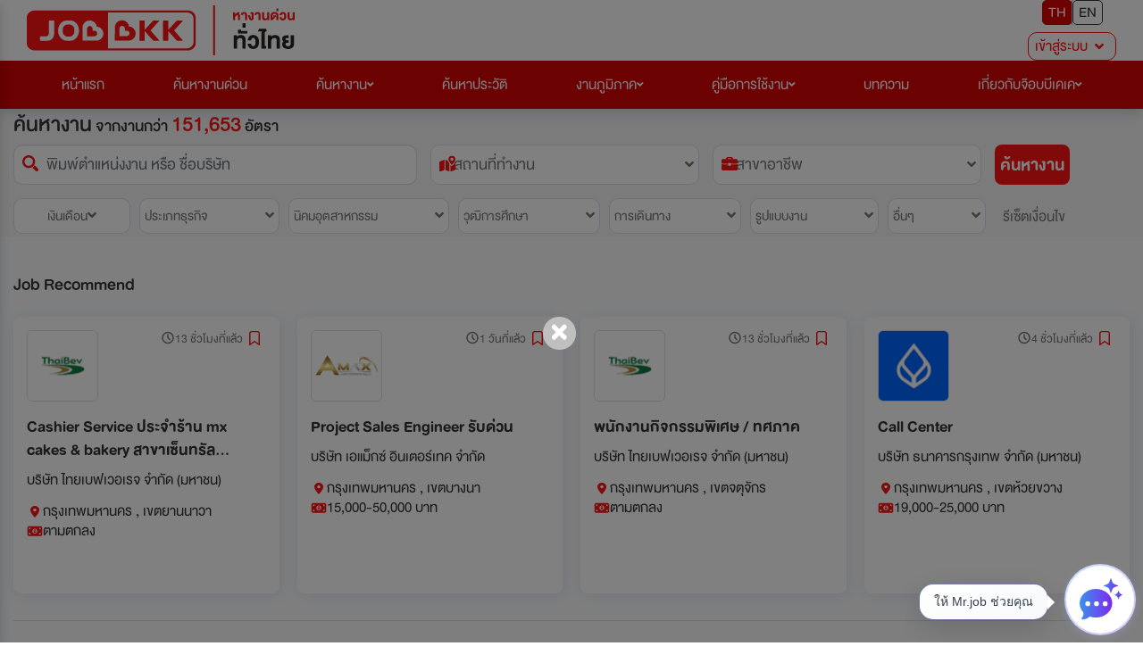

--- FILE ---
content_type: text/css
request_url: https://jobbkk.com/assets/template/jobbkk/theme04/css/radius.css
body_size: -592
content:
.radius-1 {
  padding-inline: 0.4rem;
}
.radius-2 {
  padding-inline: 0.8rem;
}
.radius-3 {
  padding-inline: 1.2rem;
}
.radius-4 {
  padding-inline: 1.6rem;
}
.radius-5 {
  padding-inline: 2rem;
}
.radius-6 {
  padding-inline: 2.4rem;
}
.radius-7 {
  padding-inline: 3.2rem;
}
.radius-circle {
  padding-inline: 50%;
}


--- FILE ---
content_type: text/css
request_url: https://jobbkk.com/assets/template/jobbkk/theme04/css/header-menu.css
body_size: 1099
content:

.home-container-fluid{box-shadow: 0 4px 12px rgba(154, 170, 207, 50%); z-index: 16; position: relative;}
#header-desktop{display: flex; align-content: center; justify-content: space-between;}
#header-device{display: none;}
#header-desktop,#header-device{padding-block: 1.5rem;}
#header-desktop .logo img {max-height: 45px;}
.navmenu-login-lang, .navmenu-login-lang .nav-menu ul {gap: 3rem;}
.navmenu-login-lang .nav-menu li a{color: var(--clr-black-1); font-size:var(--font-medium);}
#header-desktop .navmenu-login-lang .nav-menu li:hover a, .navmenu-login-lang .nav-menu li.active a { color: var(--clr-primary);}



.navmenu-login-lang .nav-menu li.active {
        color: var(--clr-primary); 
        border-bottom: 2px solid #ff1111;
        font-family: "DB-HeaventRounded-Med";
    }

.navmenu-login-lang .nav-menu li:hover > ul > li > a {
        color: var(--clr-black-1); 
        border-bottom: none;
}

.navmenu-login-lang .nav-menu li:hover > ul > li > a:hover {
    color: var(--clr-primary);
}
   

.navmenu-login-lang .nav-menu li a.dropdown-toggle::after {
    display: none !important;
}
.navmenu-login-lang .nav-menu .dropdown-menu{font-size: var(--font-default);}
.button-medium.button-login{border-radius: 3.2rem; min-height: 3rem; font-family: "DB-HeaventRounded-Med";}
.button-medium.button-login:hover{background: var(--clr-primary);  box-shadow: 0 4px 6px rgba(154, 170, 207, 40%);}


@media (min-width:992px){
/*.navmenu-login-lang .nav-menu li:hover a, .navmenu-login-lang .nav-menu li.active a { color: var(--clr-primary); }*/
}

@media (max-width:1399px){
    .navmenu-login-lang, .navmenu-login-lang .nav-menu ul {gap: 2rem;}
    /*.navmenu-login-lang .nav-menu li a{font-size:var(--font-default); ;}
    .navmenu-login-lang .nav-menu .dropdown-menu{font-size: var(--font-detail);}*/
}

@media (max-width:1300px){
    .navmenu-login-lang, .navmenu-login-lang .nav-menu ul {gap: 1.2rem;}
    .navmenu-login-lang .nav-menu li a{font-size:var(--font-default); ;}
    .navmenu-login-lang .nav-menu .dropdown-menu{font-size: var(--font-detail);}/**/
}

@media (max-width:1199px){
    .navmenu-login-lang .nav-menu li a{font-size:var(--font-detail);}
    .navmenu-login-lang .nav-menu .dropdown-menu{font-size: var(--font-detail);}/**/
    #header-desktop .logo img {
        max-width: 20.5rem;
    }
    .home-container-fluid.container-fluid {padding-left: 1.5rem; padding-right: 1.5rem;}
}

@media (max-width:1050px){
    .navmenu-login-lang, .navmenu-login-lang .nav-menu ul {gap: 0.6rem;}
}

@media (max-width:991px){
    #header-desktop{display: none;}
   #header-device{display: block;} /**/
   #header-device .logo img {max-height: 38px;}
   .logo-on-mobile-menu{background-image: url(../images/logo-jobbkk.svg); width: 210px; height: 40px; background-size: cover;}
   /*#header-device .navbar-collapse .logo img {max-height: 40px;transition: left 400ms ease-in-out;}*/
   #header-device .navbar-collapse {
    position: fixed;
    /*top: 54px;*/
    top:0;
    left: 0;
    /*padding-left: 30px;
    padding-right: 30px;*/
    padding-bottom: 30px;
    height: 100%;
    background: #fff;
    }

    /*#header-device .navbar-collapse.submenu-nav {
        top: 12%;
    }*/

    #header-device .navbar-collapse.collapsing {
        height: 100%;
        left: -75%;
        /*transition: height 0s ease;*/
    }

    #header-device .navbar-collapse.show {
        height: 100%;
        left: 0;
        transition: left 400ms ease-in-out;
        z-index: 20;
        background: #fff;
        width: 50%;
    }

    #header-device .navbar-toggler.collapsed ~ #header-device .navbar-collapse {
        transition: left 400ms ease-in;
    }/**/

    #header-device .navbar-collapse .logo-n-closebtn,  #header-device .navbar-collapse .navmenu-login-lang
    {padding-inline: 30px;}

    #header-device .submenu-nav .nav-menu
    {margin-inline: 30px;}

    #header-device .submenu-nav .back-slide
    {padding-left: 30px;}



    #header-device .navmenu-login-lang .nav-menu li:hover a, #header-device .navmenu-login-lang .nav-menu li.active ,#header-device .navmenu-login-lang .nav-menu li.active a {
        border-bottom: none;}

    .button-medium.close{opacity: 1; min-height: 2.5rem;
        padding-inline: 0.725rem;}

    .button-medium.close:hover {
        color: #fff;
        background: var(--clr-primary);
    }

    
    
    .button-medium.close:not(:disabled):not(.disabled):focus,.button-medium.close:not(:disabled):not(.disabled):hover {
        opacity: 1;
    }

    #header-device .navbar-collapse .navmenu-login-lang{flex-direction: column; display: flex; gap: 0;}

    #header-device .navbar-collapse .navmenu-login-lang .nav-menu{
            margin-bottom: 1.2rem;
            padding-bottom: 1.2rem;
    }   
    
    #header-device .navbar-collapse .navmenu-login-lang .nav-menu ul{
        border-bottom: 1px solid var(--clr-gray-4);
    }   

    #header-device .navbar-collapse .navmenu-login-lang li a {font-size: 2.4rem; padding: 1.2rem 0; white-space: nowrap;}
    #header-device .navbar-collapse .navmenu-login-lang li:hover a,#header-device .navbar-collapse .navmenu-login-lang li.active a{ color: var(--clr-primary);}
    #header-device .navbar-collapse .navmenu-login-lang li:hover .submenu-nav li a{ color: var(--clr-black-1);}
    /*.with-mobile-icon{display: flex; align-items: center;}

    #header-device .navbar-collapse .navmenu-login-lang li.dropdown a{padding: 1.2rem 0 0.6rem;}*/

    #header-device .navbar-collapse .dropdown-menu{position: relative !important; transform: translate3d(0px, 0px, 0px) !important; border:none; float: none;}
    /*
    #header-device .navbar-collapse .dropdown-menu {
        position: fixed !important;
        width: 100%;
        top: 10px;
        height: 100%;
        top: 12% !important;
    }
    */
    /*#header-device .navbar-collapse .navmenu-login-lang li a {
        font-size: 2.4rem;
        padding: 1.2rem 0;
    }*/


    #header-device .navbar-collapse .navmenu-login-lang li > .dropdown-menu{margin: 0; padding: 0;}
    #header-device .navbar-collapse .navmenu-login-lang li > .dropdown-menu li a , #header-device .navbar-collapse .dropdown-language .dropdown-menu a{
        padding: 0.6rem 0.6rem 0.6rem 2rem;
        font-size:2.2rem;
    }
    /*#header-device .navbar-collapse .navmenu-login-lang li > .dropdown-menu li a:first-child{
        padding-top: 0;
    }
    #header-device .navbar-collapse .navmenu-login-lang li > .dropdown-menu li a:last-child{
        padding-bottom: 0;
    }*/
    #header-device .navbar-collapse .dropdown-language{    
        padding-left: 0;
        border-bottom: 1px solid var(--clr-gray-4);
        margin-bottom: 1.2rem;
        padding-bottom: 1.2rem;
    }
    #header-device .navbar-collapse .dropdown-language .font-medium{font-size: 2.4rem;}
    #header-device .navbar-collapse .button-medium.button-login {
        border-radius: 3.2rem;
        width: 100%;
        font-size:  var(--font-default);
        min-height: 4.4rem;
        /* min-height: 2.4rem; */
    }

    .with-mobile-icon{
        display: block;
        width: 20px;
        height: 20px;
        background-size: cover;
    }
    .icon-home{background-image: url(../images/icon-home-mobile.svg);}
    .navmenu-login-lang .nav-menu li:hover a .icon-home, .navmenu-login-lang .nav-menu li.active .icon-home,.navmenu-login-lang .nav-menu li.active a .icon-home
    {filter:invert(19%) sepia(99%) saturate(5464%) hue-rotate(4deg) brightness(99%) contrast(113%);}

    .icon-urgent{background-image: url(../images/icon-urgent-mobile.svg);}
    .navmenu-login-lang .nav-menu li:hover a .icon-urgent, .navmenu-login-lang .nav-menu li.active .icon-urgent,.navmenu-login-lang .nav-menu li.active a .icon-urgent
    {filter:invert(19%) sepia(99%) saturate(5464%) hue-rotate(4deg) brightness(99%) contrast(113%);}

    .icon-region{background-image: url(../images/icon-region-mobile.svg);}
    .navmenu-login-lang .nav-menu li:hover a .icon-region, .navmenu-login-lang .nav-menu li.active .icon-region,.navmenu-login-lang .nav-menu li.active a .icon-region
    {filter:invert(19%) sepia(99%) saturate(5464%) hue-rotate(4deg) brightness(99%) contrast(113%);}  
    
    
    .icon-industry{background-image: url(../images/icon-industry-mobile.svg);}
    .navmenu-login-lang .nav-menu li:hover a .icon-industry, .navmenu-login-lang .nav-menu li.active .icon-industry,.navmenu-login-lang .nav-menu li.active a .icon-industry
    {filter:invert(19%) sepia(99%) saturate(5464%) hue-rotate(4deg) brightness(99%) contrast(113%);}  

    .icon-hotel{background-image: url(../images/icon-hotel-mobile.svg);}
    .navmenu-login-lang .nav-menu li:hover a .icon-hotel, .navmenu-login-lang .nav-menu li.active .icon-hotel,.navmenu-login-lang .nav-menu li.active a .icon-hotel
    {filter:invert(19%) sepia(99%) saturate(5464%) hue-rotate(4deg) brightness(99%) contrast(113%);} 

    .icon-doc{background-image: url(../images/icon-doc-mobile.svg);}
    .navmenu-login-lang .nav-menu li:hover a .icon-doc, .navmenu-login-lang .nav-menu li.active .icon-doc,.navmenu-login-lang .nav-menu li.active a .icon-doc
    {filter:invert(19%) sepia(99%) saturate(5464%) hue-rotate(4deg) brightness(99%) contrast(113%);} 

    .icon-employer{background-image: url(../images/icon-employer-mobile.svg);}
    .navmenu-login-lang .nav-menu li:hover a .icon-employer, .navmenu-login-lang .nav-menu li.active .icon-employer,.navmenu-login-lang .nav-menu li.active a .icon-employer
    {filter:invert(19%) sepia(99%) saturate(5464%) hue-rotate(4deg) brightness(99%) contrast(113%);} 

    .icon-lang{background-image: url(../images/icon-world.svg);}
    .navmenu-login-lang .nav-menu li:hover a .icon-lang, .navmenu-login-lang .nav-menu li.active .icon-lang,.navmenu-login-lang .nav-menu li.active a .icon-lang
    {filter:invert(19%) sepia(99%) saturate(5464%) hue-rotate(4deg) brightness(99%) contrast(113%);} 

    .submenu-nav .icon-region,.submenu-nav .icon-doc,.submenu-nav .icon-lang {filter:invert(19%) sepia(99%) saturate(5464%) hue-rotate(4deg) brightness(99%) contrast(113%);} 

    .submenu-nav ul{padding-left: 6rem;}
    .submenu-nav ul li a{font-size: 22px !important;}
    /*.navmenu-login-lang .nav-menu .submenu-nav li:hover a, .navmenu-login-lang .nav-menu .submenu-nav li.active a { color: var(--clr-black-1) !important;}
    .submenu-nav li:hover a, .submenu-nav li.active a{color: #333 !important;}*/

}

@media (max-width:767px){
    #header-device .navbar-collapse.show {width: 100%;}
}

@media (max-width:576px){
    /*.ham-logo{gap: 3rem;}*/
}




--- FILE ---
content_type: text/css
request_url: https://jobbkk.com/assets/template/jobbkk/theme04/css/search-box.css
body_size: 4369
content:
#search-job-box {
    font-family: "DB-HeaventRounded"; 
    background-color: #f5f5f5;
}
.sjb-pattern {
    background-image: url(../images/search_pt_l.png), url(../images/search_pt_r.png);
    background-position: top left, bottom right ;
    background-repeat: no-repeat;
    /*background-size: contain;*/
}
#search-job-box .search-job-box-row{margin-top: 5px;}
#search-job-box .search-job-box-2ndrow {margin-top: 15px;}

#search-job-box .search-job-box-row .form-control, #search-job-box .search-job-box-row .ddForm {height: 45px;}
#search-job-box .search-job-box-row .dropdown-menu .form-control {height: 32px;}
#search-job-box .search-job-box-row input[type=text]:focus{border: 1px solid var(--clr-primary);}
#search-job-box .search-job-box-2ndrow .ddForm {height: 40px; gap: 1rem; padding-inline: 2rem; justify-content: center; font-size: 20px;}

#search-job-box .search-job-box-row .padFront i, #search-job-box .search-job-box-row .ddForm .icon-inside{ color: #ff1111;
    font-size: 18px;}


#search-job-box .padFront {position: relative;}
#search-job-box .padFront .form-control{
    display: block;
    width: 100%;
    /*padding-right: 42.5px;*/
    padding-left: 36px;
    font-size: var(--font-medium);
    line-height: 1.42857143;
    color: var(--clr-gray-5);
    background-color: #fff;
    background-image: none;
    border: 1px solid #dbdfec;
    border-radius: 1rem;
    -webkit-box-shadow: inset 0 1px 1px rgba(0,0,0,.075);
    box-shadow: inset 0 1px 1px rgba(0,0,0,.075);
    -webkit-transition: border-color ease-in-out .15s,-webkit-box-shadow ease-in-out .15s;
    -o-transition: border-color ease-in-out .15s,box-shadow ease-in-out .15s;
    transition: border-color ease-in-out .15s,box-shadow ease-in-out .15s;
}
#search-job-box .padFront i{font-size: 18px;}

/*#search-job-box  i {
    color: #ff1111;
    font-size: 18px;
}*/

#search-job-box  i.fa-angle-down,#search-job-box  i.fa-angle-up  {
    color: #777;
}

#search-job-box .fa-angle-down{color: var(--clr-black-1);}

.icon-inside {
    left: 0.6px;
    top: 1.5px;
    z-index: 0;
    position: absolute;
    right: 0;
    display: block;
    width: 34px;
    height: 34px;
    line-height: 40px;
    text-align: center;
    pointer-events: none;
}
/*.search-job-box-row{gap: 3.2rem; display: flex; }*/
.search-job-box-row ul.main-grid-row{
    display: grid;
    /*grid-template-columns: repeat(4, 1fr);*/
    grid-template-columns: 3fr 2fr 2fr 1fr;
    grid-gap: 1.5rem;
    align-items: center;
}
/*.search-job-box-row [class*="col-"] {padding-left: 0; padding-right: 0;}*/


/*.sjb-button.button-medium{border-radius: 0.8rem; font-size: 2.6rem; padding-inline: 4.8rem; font-family: "DB-HeaventRounded-Bold"; white-space: nowrap; min-height: 4rem; }
.sjb-button.button-medium:hover{box-shadow: 0 4px 12px rgba(154, 170, 207, 80%);  transition: 0.3s ease-in-out;}*/


.sjb-button.button-medium {
    color: #fff;
    padding-inline: 4.8rem; 
    font-family: "DB-HeaventRounded-Bold";
    text-decoration: none;
    border-radius: 0.8rem;/**/
    font-size: 2.6rem;
    position: relative;
    background-image: linear-gradient(to right, #ff1111, #ff1111);
    -webkit-backface-visibility: hidden;
    z-index: 1;
   min-height: 4.5rem;
   white-space: nowrap;
  }
  .sjb-button.button-medium:after {
    position: absolute;
   content: '';
    top: 0;
    left: 0;
    width: 100%;
    height: 100%;
    /*background-image: linear-gradient(to right, #ff284f, #8f418e);*/
    background-image: linear-gradient(to right, #ff1111, #C90808);
    transition: opacity 0.5s ease-out;
    z-index: 2;
    opacity: 0;
    border-radius: 0.8rem;/**/
    box-shadow: 2px 4px 6px rgba(154, 170, 207, 40%);
  }
  .sjb-button.button-medium:hover:after {
    opacity: 1;
  }
  .sjb-button.button-medium span {
    position: relative;
    z-index: 3;
  }


#search-job-box .button-group {position: relative;}
#search-job-box .ddForm {
    width: 100%;
    background: #fff;
    font-size: var(--font-medium);
    border: 1px solid #dbdfec;
    color: var(--clr-gray-5);
    text-align: left;
    border-radius: 1rem;
    padding-inline: 15px;
}

#search-job-box .ddForm span{padding-left: 20px;}

#search-job-box .ddForm.dropdown-toggle::after {
    display: none;
}

#search-job-box .dropdown-menu {
    width: 100%;
    border-radius: 1rem;
    top:0.5rem !important;
}

#search-job-box .dropdown-menu::-webkit-scrollbar-track {
    /*-webkit-box-shadow: inset 0 0 6px rgba(0,0,0,.3);*/
    background-color: #f1f1f1;
    border-radius:0 1rem 1rem 0;
    /*width:12px;*/
}

#search-job-box .dropdown-menu::-webkit-scrollbar {
    width: 12px;
    background-color: #C0C2C9;
    border-radius:0 1rem 1rem 0;
}
#search-job-box .dropdown-menu::-webkit-scrollbar-thumb {
    background-color: #C0C2C9;
    width:8px;
    border-radius:20px
}


/*#search-job-box .dropdown-menu ul {
    background-color: var(--clr-white);
}*/
#search-job-box .dropdown-menu {font-size: var(--font-default);}
#search-job-box .dropdown-item {
    /*position: absolute;
    top: 1rem;
    right: 0;
    z-index: 1000;
    float: right;
    min-width: 50%;*/
    
    /*margin: 2px 0 0;*/
    padding: 0;
    /*padding: 0.8rem 1.5rem;*/
    text-align: left;
    list-style: none;
    background-color: #fff;
    -webkit-background-clip: padding-box;
    background-clip: padding-box;
    /*border-bottom: 1px solid #dbdfec;*/
    /*border: 1px solid #dbdfec;*/
    width: 100%;
}

#search-job-box .dropdown-item:first-child{border-bottom: none;}


#search-job-box .dropdown-menu .dropdown-item ul li {background-color: #f1f4f8; padding-left: 1.6rem;}
#search-job-box .dropdown-menu .dropdown-item ul li label {padding-left: 1.6rem;}

#search-job-box .dropdown-menu .dropdown-item .pl-4,#search-job-box .dropdown-menu .dropdown-item:hover .pl-4, #search-job-box .dropdown-menu .dropdown-item:hover .pl-4 li, #search-job-box .dropdown-menu .dropdown-item:hover .pl-4 li div
{background-color: #f1f4f8}

#search-job-box .dropdown-menu .dropdown-item .pl-4 li:hover, #search-job-box .dropdown-menu .dropdown-item .pl-4 li:hover div
{background-color: #fbe9e9}

#search-job-box .dropdown-menu .dropdown-item div:hover
{/*background-color: #f1f4f8*/ background-color: #fbe9e9;}


#search-job-box .dropdown-menu .dropdown-item .pl-4{padding-left: 0 !important;}

#search-job-box .dropdown-menu .dropdown-item .pl-4 li div{padding:0;}
#search-job-box .dropdown-item > ul > li {padding: 0.8rem 0;}
#search-job-box .ddm-salary  ul li:hover{background-color: #fff;}

#search-job-box .ddm-salary  div:hover, #search-job-box .ddm-salary  ul:hover,
#search-job-box .ddm-education  div:hover, #search-job-box .ddm-education  ul:hover
{background-color: #fff !important;}/**/


#search-job-box .area-menu ul li:first-child:hover,#search-job-box .area-menu ul li:first-child:hover div,
#search-job-box .jobs-menu ul li:first-child:hover,#search-job-box .jobs-menu ul li:first-child:hover div,
#search-job-box .ddm-salary ul li:hover div , #search-job-box .ddm-salary ul li:hover label{background-color: #fff;}


#search-job-box .ddm-industry ul li:first-child:hover,#search-job-box .ddm-industry ul li:first-child:hover div,
#search-job-box .ddm-business ul li:first-child:hover,#search-job-box .ddm-business ul li:first-child:hover div, 
#search-job-box .ddm-commute ul li:first-child:hover,#search-job-box .ddm-commute ul li:first-child:hover div
 {background-color: #fff !important;}



#search-job-box .dropdown-item div {
   /*padding: 0 5px;
   padding: 0 10px 0 3px;*/
   padding: 8px 10px;
}

#search-job-box .dropdown-item div div{
    /*padding: 0 5px;
    padding: 0 10px 0 3px;*/
    padding: 0;
 }

#search-job-box .dropdown-item .dd_typetxt {
    padding: 8px 10px;
    font-family: "DB-HeaventRounded";
 
 }

 /*#search-job-box .dropdown-item .dd_typetxt input[type=text]:focus {
    border: 1px solid var(--clr-primary);
  }*/

  #search-job-box .dropdown-item .dd_typetxt .form-control:focus {
    border: 1px solid var(--clr-primary);
    box-shadow: none;
}

 #search-job-box .dropdown-item .dd_typetxt ::placeholder {
    color: var(--clr-gray-4);
    
    opacity: 1; 
  }

#search-job-box .dropdown-item div:hover {
    background-color: var(--clr-gray-2);

}


#search-job-box .dropdown-item label {
    cursor: pointer;
    font-size: var(--font-default);
    font-family: "DB-HeaventRounded";
    color: var(--clr-gray-5);
}



.check-4-region{font-weight: bold;}

.checkbox-in-dd input[type="checkbox"] {
    height: 16px;
    width: 16px;
    vertical-align: middle;
    margin: 0 0.4rem 0.4rem 0.4rem;
    border: 1px solid #C0C2C9; 
    -webkit-appearance: none;
    -webkit-transition: box-shadow 200ms;
  
}


.checkbox-in-dd input[type="checkbox"]:checked {
    border-color:#ff1111;
    background-color: #ff1111;
}/**/

.checkbox-in-dd input[type="checkbox"]:checked + span { font-family:"DB-HeaventRounded-Bold"; color: red; }


/* angle-down */
/*#search-job-box .dropdown-item .checkbox-in-dd[data-toggle="collapse"] i.fa:before {
    content: "\f107";    
}

/* angle-up */
/*#search-job-box .dropdown-item .checkbox-in-dd[data-toggle="collapse"].collapsed i.fa:before {
    content: "\f106";    
}*/


/* checkbox checked */
.checkbox-in-dd input[type="checkbox"]:checked:before {
    display: inline-block;
/*content: '';*/
font-family: 'FontAwesome';
content:"\f00c";
/*content: "\f14a";*/
font-size: 11px;
display: block;
color: #fff;
/*color: #ff1111;*/
/*width: 4px;
height: 8px;
border: solid #fff;
border-width: 0 2px 2px 0;
-webkit-transform: rotate(45deg);
transform: rotate(45deg);*/
margin-left: 2px;
margin-top: 1px;
}




/* border radius for checkbox */
.checkbox-in-dd input[type="checkbox"] {
    -webkit-border-radius:2px;
    border-radius:2px;
    background-color: var(--clr-white);
}
/*#search-job-box .dropdown-item label > input[type="checkbox"] {
    display: none;
  }

#search-job-box .dropdown-item label > input[type="checkbox"] + *::before {
    content: "a";
    display: inline-block;
    vertical-align: bottom;
    width: 1rem;
    height: 1rem;
    border: 1px solid #ff1111;
    border-radius: 10%;
    border-style: solid;
    border-width: 0.1rem;
    border-color: gray;
  }  */
.trending-search-row{gap: 2rem; display: flex; }
.trendS-Htag,.trend-tag,.trend-tag-mobile{gap: 1.5rem;}
.trend-tag{display: flex;}
.trend-tag-mobile{display: none;}
.trend-tag a, .trend-tag-mobile a{
    border-radius: 4rem;
    min-height: 4rem;/**/
    background: #EAEDF0;
    color: var(--clr-black-1);
    /*border: 1.5px solid #dbdfec;*/
    padding: 0.6rem 1.6rem;
    font-size: var(--font-default);
    
    white-space: nowrap;
    /*vertical-align: middle;
    line-height: 1.6;*/
    display: flex;
    align-items: center;
}

.trend-tag a:hover, .trend-tag-mobile a:hover {
    /*border: 1.5px solid var(--clr-gray-5);*/
    background:#555;
    color: var(--clr-white);
}

.more-trend-button.button-medium{
    border-radius: 3.2rem;
    min-height: 3.4rem;
    background: var(--clr-white);
    color: var(--clr-primary);
    border: 1.5px solid #ff1111;
    min-height: 3.4rem;
    font-size: var(--font-default);
}

.more-trend-button.button-medium:hover{
    background: var(--clr-primary);
    color: var(--clr-white);
}



.search-job-box-2ndrow ul.main-grid-row {
    display: grid;
    /* grid-template-columns: repeat(8, 1fr);*/
    grid-template-columns: minmax(110px, max-content) minmax(138px, max-content) minmax(188px, max-content) minmax(141px, max-content) 
    minmax(129px, max-content) minmax(174px, max-content) minmax(86px, max-content) 1fr; 
    grid-gap: 1rem;
    align-items: center;
}

#search-job-box .btn-reset{color:var(--clr-gray-5); font-size: 22px;}
#search-job-box .btn-reset:hover{text-decoration: none;}

#search-job-box .search-job-box-2ndrow .ddForm span {
    padding-left: 0 !important;
}


.search-job-box-2ndrow ul.main-grid-row .form-control{font-size: 20px !important;}

.ddm-salary {
    word-wrap: break-word;

}
.ddm-salary .form-control , .ddm-education .form-control {
    padding: 6px 12px;   
    margin-top: 5px;
    border-radius: 0.5rem;

}

.ddm-salary .form-control .ddm-education .form-control {
    text-align: center;

}

.ddm-salary  select, .ddm-salary select option {
color: var(--clr-gray-5);
}

.textMinSalarySelected, .textMaxSalarySelected{
    /*color:#FF1111;*/
        color: #FF1111;
        text-align: center;/**/
        padding: 6px 12px;
        font-size: 22px !important;
        margin-top: 5px;
        border-radius: 10px;
        border: 1px solid #dbdfec;
        height: 45px;
        -webkit-appearance: none;
        appearance: none;
}

.textSalarySelected{
    color:#FF1111;
}

.textMinSalarySelected:focus, .textMinSalarySelected:active, .textMinSalarySelected:hover, .textMaxSalarySelected:focus, .textMaxSalarySelected:active, .textMaxSalarySelected:hover{
        border: 1px solid #dbdfec;
        outline: none !important;
  /*box-shadow: none !important;*/
}
.ddm-salary ul, .ddm-education ul{    
    display: grid;
    grid-template-columns: repeat(2, 1fr);
    margin-inline:auto ;
    border-radius: 0 0 1rem 1rem;
    overflow: hidden;
    background-color: transparent !important;
}

.ddm-salary .dropdown-item div, .ddm-education .dropdown-item div{
    /* padding: 0 5px; */
    padding: 0 10px !important;
}

.ddm-salary .dropdown-item select.form-control:focus,.ddm-education .dropdown-item select.form-control:focus{
    color: var(--clr-gray-5) !important;
 }
.ddm-salary .dropdown-item select:focus option:checked,.ddm-education .dropdown-item select:focus option:checked {
    background: #fbe9e9 linear-gradient(0deg, #fbe9e9 0%, #fbe9e9 100%);
    color: var(--clr-gray-5) !important;
    position: relative;
 }

 .ddm-salary .dropdown-item select:focus option:checked::before,.ddm-education .dropdown-item select:focus option:checked::before {
    color: red !important;
    content: attr(data-content);
    position: absolute;
 }

.ddm-salary .dropdown-item select:focus option:hover,.ddm-education .dropdown-item select:focus option:hover {
    background: #fbe9e9 linear-gradient(0deg, #fbe9e9 0%, #fbe9e9 100%);
    color: var(--clr-gray-5) !important;
    position: relative;
}

.ddm-salary .dropdown-item select option:hover,.ddm-education .dropdown-item select option:hover {
    background: #fbe9e9 linear-gradient(0deg, #fbe9e9 0%, #fbe9e9 100%)!important;
    color: var(--clr-gray-5) !important;
    position: relative;
}


.trend-search-h{/*font-weight: 700;*/ font-size: 28px !important;}

/*.ddm-salary .dropdown-item{display: inline-block; width: 49%;}*/



.icon-searchany_pc {
    display:block;
    width: 18px;
    height: 18px;
    background: url(../images/icon-search.svg) top center no-repeat;
    background-size: cover;
}

.icon-searchany_pc.icon-inside{top:12px; left: 10px;}
.icon-searchany {
    display:block;
    width: 18px;
    height: 18px;
    background: url(../images/icon-search.svg) top center no-repeat;
    background-size: cover;
}
  
.icon-searchany.icon-inside{top:10px; left: 10px;}

.icon-workplace_pc {
    display:block;
    width: 18px;
    height: 18px;
    background: url(../images/icon-map.svg) top center no-repeat;
    background-size: cover;
}

.icon-workplace_pc.icon-inside{top:12px; left: 10px;}
.icon-workplace {
    display:block;
    width: 18px;
    height: 18px;
    background: url(../images/icon-map.svg) top center no-repeat;
    background-size: cover;
}
  
.icon-workplace.icon-inside{top:10px; left: 10px;}

.icon-worktype_pc {
    display:block;
    width: 18px;
    height: 18px;
    background: url(../images/icon-suitcase.svg) top center no-repeat;
    background-size: cover;
}
  
.icon-worktype_pc.icon-inside{top:12px; left: 10px;}
.icon-worktype {
    display:block;
    width: 18px;
    height: 18px;
    background: url(../images/icon-suitcase.svg) top center no-repeat;
    background-size: cover;
}
  
.icon-worktype.icon-inside{top:10px; left: 10px;}


#search-job-box .picker{padding: 0 !important;}

#search-job-box .picker .pc-select {
    position: relative;
    display: inline-block;
    min-width: min-content;
    max-width: max-content;
    width: 100%;
}

#search-job-box .picker .pc-element, #search-job-box .picker .pc-trigger {
    display: block;
    height: 40px;
    
    line-height: 1.5;
    color: #495057;
    position: relative;
    z-index: 10;
    border: 1px solid #ced4da;
    border-radius: 0.5rem;
    word-wrap: break-word;
    cursor: default;
    background-color: #fff;
    margin-top: 5px;
    /*margin-right: 7px;*/
    margin-bottom: 0;
    padding: 6px 12px;
    -webkit-touch-callout: none;
    -webkit-user-select: none;
    -moz-user-select: none;
    -ms-user-select: none;
    user-select: none;
}

#search-job-box .ddm-salary .picker .pc-select .pc-list ul {
    margin: 0;
    padding: 0;
    max-height: 400px;
    overflow-y: auto;
    display: block;
}

#search-job-box .picker .pc-select .pc-list li {
    display: block;
    list-style: none;
    padding: 0 0 0 8px;
    cursor: pointer;
    color: #666;
    word-wrap: break-word;
}

#search-job-box .picker .pc-select .pc-list li:nth-child(even) {
    background-color: #fff;
}

.salary-selected{color: #ff1111 !important; /*-moz-appearance:none;*/ /* Firefox */
    /*-webkit-appearance:none;*/ /* Safari and Chrome */
   /* appearance:none;*/}


@media (max-width:1699px){
    .sjb-pattern {
        background-size: 8%;
    }
    
}

@media (max-width:1499px){
    .sjb-pattern {
        background-size: 5%;
    }
    
}

@media (max-width:1400px){
    .sjb-pattern {
        background-image: none;
    }
}

@media (max-width:1199px){
    /* .sjb-pattern {
        background-image: none;
    } */

    .search-job-box-2ndrow ul.main-grid-row {
         grid-template-columns: repeat(4, 1fr);
    }
    #search-job-box .search-job-box-2ndrow .ddForm {justify-content:space-between;}
    
}

@media (min-width:1200px) {
    #search-job-box .dropdown-menu {
        width: 415px;
    }
    
}

@media (min-width:992px) and (max-width:1199px) {

    #search-job-box .padFront .form-control.typeahead_position{min-width: 260px;} 
    #search-job-box .dropdown-menu {
        width: 300px;
    }
    
}

@media (min-width:992px) {
    #search-job-box .dropdown-menu {
        height: 300px;
        overflow-y: scroll;
    }

    #search-job-box .dropdown-menu.ddm-salary, #search-job-box .dropdown-menu.ddm-education {
        height: 110px;
        overflow-y:unset;
    }

    .ddm-salary ul, .ddm-education ul{    
        padding-top: 10px;
    }

    .ddm-salary .dropdown-item select option,.ddm-education .dropdown-item select option {
        padding-block: 8px;
    }

    /*#search-job-box .dropdown-menu.ddm-industry{width: 415px;}*/
    
}

@media (max-width:991px){
    #search-job-box .search-job-box-row .form-control, #search-job-box .search-job-box-row .ddForm {height: 40px;}
    .icon-inside { line-height: 40px;}
    #search-job-box.py-7{padding-block: 2rem !important;}
    .search-job-box-row ul.main-grid-row{
        display: flex;
        flex-direction: column;
        align-items: stretch;
        grid-gap: 1.6rem;

    } 
    
    .main-grid-row2{
        display: grid;
        gap: 1.6rem; 
    } 

    #search-job-box .d-block .navbar-collapse {
        position: fixed;
        /*top: 54px;*/
        top:0;
        right: 0;
        padding:0;
        height: 100%;
        width: 100%;/**/
        background: #fff;
        z-index: 20;
        

    }

    #search-job-box .d-block .navbar-collapse.collapsing {
        height: 100%;
        right: -75%;/**/
        transition: height 0s ease;
        /*transition: right 400ms ease-in-out;*/
    }

    #search-job-box .d-block .navbar-collapse.show {
        height: 100%;
        right: 0;
        transition: right 400ms ease-in-out;
        z-index: 20;
        background: #fff;
        width: 100%;
    }

    #search-job-box .d-block  .navbar-toggler.collapsed ~ #search-job-box .d-block  .navbar-collapse {
        transition: right 400ms ease-in;
    }

    #search-job-box .d-block .slide-head-bar{padding-inline:15px;}
    #search-job-box .d-block .back-slide{
        position: absolute;
        top: 1.6rem;
        left: 1.5rem;
    }
    #search-job-box .d-block .back-slide i{color: var(--clr-gray-5);}
    #search-job-box .d-block .back-slide.navbar-toggler {
        padding: 0;
    }
    #search-job-box .d-block .dropdown-item {
        padding-inline: 0;
        padding-block: 0
    }
    #search-job-box .d-block .dropdown-item div {
        padding-block: 1rem
    }
    #search-job-box .d-block .dropdown-item label div {
        padding: 0;
        /*padding-inline: 1.5rem;*/
    }


    #search-job-box .d-block .dropdown-item .pl-4 li:hover, #search-job-box .d-block .dropdown-item .pl-4 li:hover div
    {background-color: #fbe9e9}

    #search-job-box .d-block .dropdown-item div:hover
    {/*background-color: #f1f4f8*/ background-color: #fbe9e9;}

    #search-job-box .d-block .dropdown-item .pl-4 div{
        padding-left: 1.6rem;/**/
    }
    #search-job-box .d-block .pl-4 {background-color: #f1f4f8; /*padding-left: 1.6rem;*/padding-left: 0 !important;}
    #search-job-box .d-block .dropdown-item > ul > li {
        padding:  0;
    }

    #search-job-box .d-block .navbar-collapse ul.accordion {
        /*padding-inline:15px;*/
        padding-bottom: 15px;
        padding-top: 16px;
        border-top: 1px solid #dbdfec;

    }

    .sjb-forscrollY{        
        overflow-y: auto;
        height: 81vh;
    }

     /*#search-job-box .navbar-collapse .dropdown-item .dd_typetxt {
        padding: 0 5px;
        padding: 0;
    } */

    .btn-submit-dd-search{
        padding: 1.6rem 1.5rem 2rem 1.5rem;
        box-shadow: 4px 4px 12px rgba(154, 170, 207, 80%);
        z-index: 23;
        position: absolute;
        bottom: 0;
        width: 100%;
        background: #fff;
    }

    .ok-dd-btn{
        color: #fff;
        padding-inline: 4.8rem; 
        font-family: "DB-HeaventRounded-Bold";
        text-decoration: none;
        /*border-radius: 0.4rem;*/
        border-radius: 0.8rem;
        font-size: 2.6rem;
        position: relative;
        background-image: linear-gradient(to right, #ff1111, #ff1111);
        -webkit-backface-visibility: hidden;
        z-index: 1;
       min-height: 4rem;
       white-space: nowrap;
       width: 100%;
      }

      .search-job-box-row .search-job-box-2ndrow ul.main-grid-row {
        display: grid;
        grid-template-columns: repeat(4, 1fr);
        
       }
    .reset-n-filter ul{
        display: flex;
        grid-column-gap: 1.6rem;        
    }
    .reset-n-filter .modify-btn{text-align: center; background-color: var(--clr-white);  border: 1px solid #dbdfec; border-radius: 10px; max-height: 40px;}
    .reset-n-filter .btn-reset{color: var(--clr-black-1) !important;}
    .btn-more-search, .btn-more-search:hover {color: var(--clr-primary); font-size: 22px;}   
    .reset-n-filter .modify-btn-collapsing{background-color: transparent; border: none; }
    .btn-more-search .num-nentry{border-radius: 50%; background-color: #ff1111; width: 20px; height: 20px; color:#fff; margin-left: 10px;display: inline-block;
        line-height: 1;}
    .btn-more-search.when-get-data-search{color: var(--clr-black-1);}
    #search-job-box .d-block .search-job-box-2ndrow {
        margin-top: 0 !important;
    }
    /*.reset-n-filter [data-toggle="collapse"].collapsed {background-color: transparent; border: none; }*/
   
}

/* angle-up */
/*#search-job-box .dropdown-item .checkbox-in-dd[data-toggle="collapse"].collapsed i.fa:before {
    content: "\f106";    
}*/
        

   /* #search-job-box .d-block  .navbar-collapse.collapse {
        transition: right 400ms ease-out;
    }*/

   /* #search-job-box .d-block  .navbar-toggler.collapsed.slideback {
        width: 0;
        overflow: visible;
      }

    #search-job-box .d-block .navbar-collapse.close {
        transition: right 400ms ease-out;
        left: -100%;
      }
    .search-job-box-row {gap: 1rem; }*/


@media (max-width:767px){

    .sjb-button.button-medium{width: 100%; min-height: 4.4rem;}

    .search-job-box-row .search-job-box-2ndrow ul.main-grid-row {
        grid-template-columns: repeat(2, 1fr);        
    }
    .reset-n-filter ul{
        display: grid;
        grid-template-columns: repeat(2, 1fr);       
    }
    .reset-n-filter .modify-btn{width: 100%;}

}


@media (max-width:576px){
    /*.trend-tag{display: none;}*/
    .trend-tag-mobile{display: flex;}
    .trend-search-h{font-size: 24px !important;}
    #search-job-box .d-block .search-job-box-2ndrow .ddForm {
        font-size: 20px;
    }
}


@media (max-width:439px){
/**/
    .search-job-box-row .search-job-box-2ndrow ul.main-grid-row {
        column-gap: 1rem;       
    }
}

@media (max-width:400px){
    /**/
        .search-job-box-row .search-job-box-2ndrow ul.main-grid-row {
            grid-template-columns: repeat(2, 48.5%);      
        }
}

@media (max-width:390px){
    .btn-more-search .num-nentry {margin-left: 0;} 
}

@media (max-width:380px){
    .search-job-box-row .search-job-box-2ndrow ul.main-grid-row{
        grid-template-columns: repeat(1, 1fr);       
    }
}

@media (max-width:340px){
    #search-job-box h1{flex-wrap: wrap;}
    #search-job-box h1.gap-2{gap:0 !important;}
}
.ddm-salary .dropdown-item select option, .ddm-education .dropdown-item select option {
    padding-inline: 12px;
    text-indent: 0;
}

.ddm-salary select , .ddm-education select {
    text-indent: 12px;

}

.spacing-between-items {
    margin-bottom: 100px; 
}
.main-grid-new {
    display: grid;
    gap: 1rem;
    grid-template-columns: repeat(8, auto);
    width: 100%; 
    box-sizing: border-box;
}

@media (max-width: 1199.98px) {
    .main-grid-new {
        grid-template-columns: repeat(4, auto);
    }
}
@media (max-width: 991.98px) {
    .main-grid-new {
        grid-template-columns: repeat(4, auto);
    }
}

@media (max-width: 767.98px) {
    .main-grid-new {
        grid-template-columns: repeat(2, 1fr);
    }
}

@media (max-width: 380px) {
    .main-grid-new {
        grid-template-columns: repeat(1, auto);
    }
} 

.main-grid-new li {
    max-width: 100%;
    box-sizing: border-box;
}
.g-btn-group{
    display: grid;
    gap: 1rem;
    width: 100%;
    box-sizing: border-box;
}
.btn-in-group{
    width: 100%;
    overflow: hidden;
    text-overflow: ellipsis;
    white-space: nowrap;
}
.div-in-group{
    max-width: 100%;
    overflow: hidden;
    white-space: nowrap;
    text-overflow: ellipsis; 
    display: block;
    width: 100%; 
}
.div-in-group span{
    width: 100%;
    overflow: hidden; 
    text-overflow: ellipsis; 
    white-space: nowrap; 
    display: inline-block; 
    max-width: 100%;
}
.div-in-groupother{
    width: 100%;
    overflow: hidden; 
    text-overflow: ellipsis; 
    white-space: nowrap; 
    display: inline-block !important; 
    max-width: 100%;
}
.search-job-box-2ndrow ul.main-grid-new .form-control {
    font-size: 20px !important;
}

.btn-more-search span {
    white-space: nowrap;
}


--- FILE ---
content_type: text/css
request_url: https://jobbkk.com/assets/template/jobbkk/theme04/css/modal.css
body_size: -637
content:
.modal-title, .subHead {
    font-size: var(--font-default);
}

.enter-name, .validate-user {
    font-size: var(--font-detail);
}

.validate-error, .urgent-note {
    font-size: var(--font-detail);
}

--- FILE ---
content_type: text/css
request_url: https://jobbkk.com/assets/template/jobbkk/theme04/css/membership.css
body_size: 1284
content:
.applicant-dropdown{ float: right; margin-top: 0;}
.applicant-dropdown .caret{
    border-top: 4px dashed var(--clr-black-1);
    border-right: 4px solid transparent;
    border-left: 4px solid transparent;
    margin-top: -5px;
    
}

.dropdown-menu-applicant{ /*left: -250px !important;*/ left: -150px !important; min-width:210px; width:100%; right: 0; padding: 5px 0; margin: 2px 0 0; /*box-shadow: 0px 4px 8px rgba(154, 170, 207, 80%);*/}
.dropdown-menu-applicant li a{ color: var(--clr-black-1); padding: 8px 15px; white-space: normal;}
.dropdown-menu-applicant li a:hover { color: var(--clr-primary); }

.pic-user{ margin-top: 4px;  padding: 0; padding-right: 10px; border-radius: 0;}
.pic-user img {
    width: 35px;
    /*height: 35px;*/
    border-radius: 50%;
    /*border: 1px solid #dbdfec;*/
    object-fit: cover;
    box-shadow: 0 0 4px rgba(154, 170, 207, 80%)
}
.pic-user-inner img {
    border-radius: 50%;
    /*border: 1px solid #dbdfec;*/
    width: 75px;
    height: 75px;
    object-fit: cover;
    box-shadow: 0 0 4px rgba(154, 170, 207, 80%)
}
.btn-default.active.focus, .btn-default.active:focus, .btn-default.active:hover, .btn-default:active.focus, .btn-default:active:focus, .btn-default:active:hover, .open>.dropdown-toggle.btn-default.focus, .open>.dropdown-toggle.btn-default:focus, .open>.dropdown-toggle.btn-default:hover{ background-color: transparent;
    border-color: none; box-shadow: none;}
.btn-default.active, .btn-default:active, .open>.dropdown-toggle.btn-default{ background-color: transparent;}
.pic-user, .dropdown-flag-1{float: left;}

/*.dropdown-flag-1{ font-size: 1.2rem; font-size: 12px; margin-top: 12px; padding-left: 10px;}
.dropdown-flag-1 a{ text-decoration: none; color: #555;}
.dropdown-flag-1 ul{ min-width: 100%; right: -100%;}
.dropdown-flag-in li{ text-align: center; font-size: 1.2rem; font-size: 12px;}
.dropdown-flag-in li a{ padding: 3px 5px;}*/



ul.sub-text-pic{ margin: 0; padding: 0; list-style: none;}
ul.sub-text-pic li{ color: #555;}
ul.sub-text-pic li.text-pic-img a{ background: #f47920; color: #ffffff; border-radius: 4px; padding: 0 5px; text-decoration: none; transition: all 0.3s ease-in; 
	-webkit-transition:all 0.3s ease-in; -moz-transition:all 0.3s ease-in; -ms-transition:all 0.3s ease-in;}
ul.sub-text-pic li.text-pic-img a:hover{ background: #D40101;}
/**/
ul.listMenuBlock {
    margin: 0;
    padding: 0;
    list-style: none;
    border-bottom: 1px solid var(--bg-gray);
    display: block;
}

.badge-new-user {
    position: absolute;
    top: -5px;
    z-index: 15;
    right: 15px;
    font-size: 1.4rem;
    background: #ff1111;
    border-radius: 50%;
    min-width: 20px;
    padding: 0 4px;
    color: #fff;
    text-align: center;
}

ul.listMenuBlock.dropdown-menu{position: relative; border: none; padding-left: 2rem;}
ul.listMenuBlock > li > a {
    /* font-size: 2.2rem;*/
    font-size: 2rem;
}
.dropdownMenuNone {
    display: none !important;
}

.member-icon{
    display: block;
    width: 20px;
    height: 20px;
    background-size: cover;
}

    .icon-user{background-image: url(../images/icon-user-mobile.svg);}
    #membership li:hover a .icon-user, #membership li.active .icon-user,#membership li.active a .icon-user
    {filter:invert(19%) sepia(99%) saturate(5464%) hue-rotate(4deg) brightness(99%) contrast(113%);}

    .icon-manage-rsm{background-image: url(../images/icon-manage-rsm-mobile.svg);}
    #membership li:hover a .icon-manage-rsm, #membership li.active .icon-manage-rsm,#membership li.active a .icon-manage-rsm
    {filter:invert(19%) sepia(99%) saturate(5464%) hue-rotate(4deg) brightness(99%) contrast(113%);}

    .icon-manage-data{background-image: url(../images/icon-manage-data-mobile.svg);}
    #membership li:hover a .icon-manage-data, #membership li.active .icon-manage-data,#membership li.active a .icon-manage-data
    {filter:invert(19%) sepia(99%) saturate(5464%) hue-rotate(4deg) brightness(99%) contrast(113%);}   
    
    .icon-setting{background-image: url(../images/icon-setting-mobile.svg);}
    #membership li:hover a .icon-setting, #membership li.active .icon-setting,#membership li.active a .icon-setting
    {filter:invert(19%) sepia(99%) saturate(5464%) hue-rotate(4deg) brightness(99%) contrast(113%);}  


    .logout-btn{
        display: flex;
        justify-content: center;
        align-items: center;
        border-radius: 3.2rem;
        width: 100%;
        min-height: 4rem;
        padding: 0.2rem 2rem;
        color: var(--clr-gray-5);
        background: var(--clr-white);
        border: 1px solid var(--clr-gray-5);
        font-size: 2.2rem;
    }
 
    .logout-btn:hover{
        color: var(--clr-gray-5);
    }    


@media (max-width:1300px){
    .dropdown-menu-applicant{ left: -135px !important;}

}

@media (max-width:1199px){
    .dropdown-menu-applicant{ left: -120px !important;}

}



@media (max-width:992px){
    .dropdown-menu-applicant{ left: -80px !important;}

}

@media (max-width:991px){
    .pic-user-inner img {
        width: 60px;
        height: 60px;
    }

    .mem-name-email span:first-child{font-size: 2.4rem;}
    .mem-name-email span:last-child{font-size: 2rem;}

    #membership.applicant-slide .navbar-collapse {
        position: fixed;
        /*top: 54px;*/
        top:0;
        right: 0;
        left: unset !important;
        padding:0;
        height: 100%;
        width: 100%;/**/
        background: #fff;
        z-index: 20;
        padding-inline:30px;
        padding-bottom: 30px;
        

    }

    #membership.applicant-slide .navbar-collapse.collapsing {
        height: 100%;
        right: -75%;/**/
        left: unset !important;
        transition: height 0s ease;
        /*transition: right 400ms ease-in-out;*/
    }

    #membership.applicant-slide .navbar-collapse.show {
        height: 100%;
        right: 0;
        left: unset !important;
        transition: right 400ms ease-in-out;
        z-index: 20;
        background: #fff;
        width: 100%;
    }

    #membership.applicant-slide  .navbar-toggler.collapsed ~ #membership.applicant-slide  .navbar-collapse {
        transition: right 400ms ease-in;
    }

    #membership.applicant-slide  .navbar-collapse ul{
        display: flex;
        flex-direction: column;
        gap: 3rem;
    }

    /*#membership.applicant-slide  .navbar-collapse ul li:last-child{

        margin-top: -1.6rem;
    }*/

    #membership.applicant-slide  .navbar-collapse ul li .dropdown-item , #membership.applicant-slide  .navbar-collapse ul li .btn-Manage-Data, 
    #membership.applicant-slide  .navbar-collapse ul.listMenuBlock a{
        padding: 0;
        color: #333333;
    }
    #membership.applicant-slide  .navbar-collapse ul li .dropdown-item , #membership.applicant-slide  .navbar-collapse ul li .btn-Manage-Data{
        font-size: 2.4rem;
    }    
    #membership.applicant-slide  .navbar-collapse ul.listMenuBlock a{
        font-size: 2.2rem;
    }

    #membership.applicant-slide  .navbar-collapse ul.listMenuBlock li:hover a{
        color: var(--clr-primary);
    }
    #membership.applicant-slide  .navbar-collapse ul li:hover .dropdown-item , #membership.applicant-slide  .navbar-collapse ul li:hover .btn-Manage-Data,
    #membership.applicant-slide  .navbar-collapse ul li.active .dropdown-item , #membership.applicant-slide  .navbar-collapse ul li.active .btn-Manage-Data,
    #membership.applicant-slide  .navbar-collapse ul li:hover .dropdown-item:hover, #membership.applicant-slide  .navbar-collapse ul li:hover .dropdown-item:active
    {
        color: var(--clr-primary);
        text-decoration: none;
        background-color:  transparent;
    }

    #membership.applicant-slide  .navbar-collapse ul.listMenuBlock {
        gap: 1.6rem;
        margin-top: 1rem;
        padding-left: 2rem;
    }

    #membership.applicant-slide .dropdown-toggle::after{
        border-top: none;
        border-right: none;
        border-bottom: none;
        border-left: none;
    }

    #membership.applicant-slide .submenu-nav .nav-menu{margin-inline: 0;}

    .icon-manage-data{background-image: url(../images/icon-manage-data-mobile.svg);}
    #membership li:hover a .icon-manage-data, #membership li.active .icon-manage-data,#membership li.active a .icon-manage-data
    {filter:invert(19%) sepia(99%) saturate(5464%) hue-rotate(4deg) brightness(99%) contrast(113%);}   

    #membership.applicant-slide .submenu-nav .icon-manage-data{filter:invert(19%) sepia(99%) saturate(5464%) hue-rotate(4deg) brightness(99%) contrast(113%);}
    #membership.applicant-slide .submenu-nav.navbar-collapse ul {gap: 0; border-bottom: 1px solid var(--clr-gray-4);margin-bottom: 3rem;padding-left: 0; padding-bottom: 1.8rem;}
    #membership.applicant-slide .submenu-nav.navbar-collapse ul li a{padding: 1.2rem 0;color: var(--clr-black-1);}
    #membership.applicant-slide .submenu-nav.navbar-collapse ul li:first-child a{padding-top: 0;}
    #membership.applicant-slide .submenu-nav.navbar-collapse .back-slide { padding-left: 0;}
}

@media (max-width:767px){
	.pic-user{ border-right: 0; margin-top: 8px;}
	.pic-user-inner img{ max-width: 100%;}
}
/*
@media (max-width:576px){
	ul.dropdown-menu-applicant li{ font-size: 1.2rem; font-size: 12px;}
}*/

@media (max-width:380px){
	.pic-user{ margin-top: 3px;}
	.dropdown-menu-applicant{ left: -200px;}
}


--- FILE ---
content_type: text/css
request_url: https://jobbkk.com/assets/template/jobbkk/theme04/css/ewe_promote.css
body_size: -261
content:
.label-ewe {
	transform: rotate(32deg);
	position: absolute;
	top: 15px;
	right: -2px;
	padding: 0.2rem 0.4rem;
	letter-spacing: 0.15rem;
	border-radius: 0.4rem 0.4rem 0 0;
}

.ewe-default {
	background: #d40101;
	font-size: 1rem;
	color: #ffffff;
}

.close-ewe, .close-ewe-modal-login {
	position: absolute;
	border: none;
	right: -0.5rem;
	top: -0.5rem;
	opacity: 1.5;
	border-radius: 2rem;
	padding: 0.5rem 1rem 0.5rem !important;
	margin-top: 0 !important;
	background-color: #bfbfbf !important;
	z-index: 2000;
	font-weight: 700;
	line-height: 1;
	text-shadow: 0 1px 0 #fff;
}

.close-ewe i, .close-ewe-modal-login i {
	font-size: var(--fontSubHead) !important;
	color: #fff;
}

.ewe-body {
	padding: 0 !important;
}

.ewe-popup-login {
	position: fixed;
	left: 5px;
	bottom: 20px;
	width: 350px;
	height: auto;
	z-index: 1000;
}

.close-ewe-login {
	position: absolute;
	top: 10px;
	right: 25px;
	font-size: 50px;
	z-index: 99;
}

@media ((min-width: 576px)){
	.modal-dialog-ewe {
		max-width: 1000px !important;
	}
}

@media (width: 912px) and (height: 1368px) {
	.modal-dialog-ewe {
		min-height: 0 !important;
	}
}

--- FILE ---
content_type: text/css
request_url: https://jobbkk.com/assets/template/jobbkk/theme04/css/topbar.css?v=1770030276
body_size: 1190
content:
.bgTopbar {
    background: var(--clr-white);
    position: relative;
    z-index: 9;
  }
  .flexTop {
    display: flex;
    align-items: center;
    justify-content: space-between;
    position: relative;
    gap: 1.6rem;
  }
  .flexLangEnter {
    display: flex;
    flex-direction: column;
    justify-content: center;
    align-items: center;
    /*gap: 0.8rem;*/
  }
  .flexLang {
    display: flex;
    align-items: center;
    justify-content: center;
    gap: 15px;
    position: relative;
    
  }
  .flexLang button {
    border-radius: 5px;
    background: var(--clr-white);
    border: 1px solid var(--clr-black-1);
    color: var(--clr-black-1);
    font-size: var(--fontText);
    margin-inline: 5px; 
    
  }
  .flexLang button:hover {
    background: var(--clRedHover);
    border: 1px solid var(--clRedHover);
    color: var(--clr-white);
  }
  .flexLang button.active {
    background: #d40101;
    border: 1px solid #d40101;
    color: var(--clr-white);
  }
  .seperate-lang{border-right: 1px solid #bfbfbf; height: 100%; position: absolute;}
  
  .dropdownToggle {
    display: flex;
    align-items: center;
    justify-content: space-between;
    background: var(--clr-white);
    /*border: 1px solid var(--clr-black-1);*/
    border-radius: 5px;
    border: 1px solid #ff1111;
    color: #ff1111;
    border-radius: 10px;
    padding: 3px 7px;
  }
  .dropdownToggle::after {
    /*border: 0;*/
    border-top: none;
      border-right: none;
      border-bottom: 0;
      border-left: none;
  }
  .dropdownMenu a:hover {
    background: #bfbfbf;
  }
  .dropdownItem {
    white-space: normal;
    padding: 8px 15px;
    font-size: clamp(1.8rem, 2.5vw, 2rem);
    /*padding: 0.25rem 0;*/
  }
  /*.dropdownItem a{
    padding-inline: 1rem;
  }*/
  .dropdownItem:active {
    color: var(--clr-black-1);
  }
  
  .flexNav {
    display: flex;
    background: #d40101;
    padding-right: 30px;
    padding-left: 30px;
    /*background: var(--clRed);*/
  }
  .flexNav > * {
    flex-grow: 1;
    text-align: center;
  }
  .flexNav a,
  .dropdownCl a {
    color: var(--clr-white);
    display: block;
  }
  .flexNav a.theFirst {
    padding: 15px;
    height: 100%;
    display: flex;
    align-items: center;
    justify-content: center;
    gap: 5px;
  }
  .flexNav a:hover,
  .flexNav a.active {
    /*background: var(--clRedHover);
    color: var(--clr-white);*/
    background: #ebebeb;
    color: #d40101;
  }
  .dropdownCl .badges {
    position: relative;
  }
  .dropdownCl .badges {
    position: absolute;
    top: 0.5rem;
    right: 40%;
    transform: translateX(50%);
    border-radius: 0.4rem;
    background: var(--clr-white);
  }
  .dropdownCl .badges p {
    color: var(--clr-black-1);
    padding: 0 0.5rem;
    font-size: clamp(1.4rem, 2.5vw, 1.6rem);
    /*font-size: var(--fontMark);*/
  }
  
  .dropdownHead {
    display: flex;
    align-items: center;
    justify-content: space-between;
  }
  .dropdownHead::after {
    border: 0;
  }
  .dropdownHeadDown {
    min-width: 100%;
    margin: 0;
  }
  .dropdownHeadDown a {
    color: var(--clr-black-1);
    position: relative;
    line-height: 1.42857143;
    /*padding-block: 3px;*/
  }
  .dropdownHeadDown a:hover,
  .dropdownHeadDown a.active {
    background: #ebebeb;
    /*background: var(--clGray);*/
    color: #d40101;
  }
  .iconAB {
    position: absolute;
    right: 15px;
    top: 9px;
  }
  
  .dropdownHover:hover > .dropdown-menu {
    display: block;
  }
  .dropright:hover > .dropdown-menu {
    display: block;
  }
  .dropdownHover > .dropdown-toggle:active {
    pointer-events: none;
  }
  
  .slide-menu-control {
    display: none;
    background: #ff1111;
    color: var(--clr-white);
    /*padding-inline: 1.2rem;*/
    padding: 12px 16px;
      border-radius: 4px;
  }
  .bannerMobile {
    display: none;
  }
  .goverment {
    display: none;
  }
  
  @media (max-width: 991px) {
    .flexNav {
      display: none;
    }
    .bgTopbar {
      /*box-shadow: 0 0 10px rgba(0, 0, 0, 0.5);*/
    }
    .banner {
      display: none;
    }
    .slide-menu-control {
      display: block;
    }
    .slide-menu-control.btn {
      line-height: normal;
    }
    .bannerMobile {
      display: block;
      text-align: center;
    }
    .bannerMobile a {
      display: inline-block;
    }
    .bannerMobile img {
      width: auto !important;
    }
    .flexLang {
      display: none;
    }
    .slide-menu .flexLang {
      display: flex;
    }
    .slide-menu .flexLang button {
      border: none;
    background-color: transparent;
    font-size: clamp(2rem, 2.5vw, 2.2rem);
    margin-inline: 0;
  }
  
    .slide-menu .flexLang button.active {
      background: #d40101;
      border: 1px solid #d40101;
      color: var(--clr-white);
    }
    .dropdownToggle{justify-content: center; font-size: clamp(2rem, 2.5vw, 2.2rem);}
    /*.dropdownToggle i {display: none;}*/
    .dropdownToggle .mr-2{margin-right: 0 !important;}
    .dropdownToggle.dropdown-toggle::after{display: none;}
  }
  
  @media (max-width: 576px) {
    .logo img {
      width: 100% !important;
      max-width: 120px;
    }
    .bgTopbar {
      padding: 15px !important;
    }
  }
  
  /* mobile */
  .fixBg {
    position: fixed;
    width: 100%;
    height: 100%;
    left: 0;
    top: 0;
    background: rgba(0, 0, 0, 0.5);
    z-index: 1001;
    opacity: 0;
    visibility: hidden;
  }
  .fixBg.show {
    opacity: 1;
    visibility: visible;
  }
  
  .slide-menu {
    position: fixed;
    width: 320px;
    max-width: 100%;
    height: 100vh;
    top: 0;
    right: 0;
    display: none;
    overflow-y: auto;
    background: /*var(--clr-white)*/ #ddd;
    color: var(--clr-white);
    box-shadow: 0 6px 12px rgba(0, 0, 0, 0.175);
    box-sizing: border-box;
    transition: transform 300ms ease-in-out;
    transform: translateX(100%);
    will-change: transform;
    z-index: 9999;
  }
  .slide-menu .slider {
    position: absolute;
    top: 60px;
    left: 0;
    width: 100%;
    transition: transform 300ms ease-in-out;
    transform: translateX(0);
    will-change: transform;
  }
  .slide-menu ul {
    padding-left: 0;
    list-style: none;
    position: relative;
    width: 320px;
    max-width: 100%;
    margin: 0;
  }
  .slide-menu ul ul {
    position: absolute;
    top: 0;
    left: 100%;
    display: none;
  }
  .slide-menu ul a {
    display: block;
    padding: 12px 24px;
    color: var(--clr-black-1);
    text-decoration: none;
  }
  .slide-menu.no-transition,
  .slide-menu.no-transition * {
    transition: none !important;
  }
  .slide-menu li {
    border-bottom: 1px solid var(--clr-whitetGray);
  }
  .slide-menu img {
    max-width: 30px;
    margin-right: 5px;
  }
  
  .slide-menu .controls {
    overflow: hidden;
  }
  .slide-menu a.active {
    color: var(--clr-white);
    background: var(--clr-black-1);
  }
  .slide-menu .btn {
    float: right;
    color: var(--clr-white);
    background: #d40101;
    padding: 8px;
    /*padding: 0.4rem 1.2rem;*/
  }
  .slide-menu .btn:hover {
    background: #d40101;
  }
  .slide-menu .btn + .btn {
    margin-right: 1px;
  }
  #test-menu-left {
    padding: 16px;
  }
  
  
  /*เพิ่มเติม*/
  
  .container-fluid.home-container-fluid.header-ver03{padding-inline: 0; box-shadow: none;}
  a.menu-mobile {
    border-bottom: solid 1px #ebebeb;
  }
  
  .calC {
    margin: 0 calc(-50vw + 50%);
    max-width: 100vw;
    width: 100vw;
  }
  
  .bgTopbar.px-5{padding-left: 3rem !important; padding-right: 3rem !important;}
  
  .topbar .dropdown-menu {
    font-size: var(--font-default);
  }
  
  .topbar .btn .fas{line-height: normal;}
  .slide-menu-control.btn:hover {
    color: var(--clr-white);
  }
  
  /*.dropright>.dropdown-menu {
    top: 0;
    left: 100%;
    margin-top: -6px;
    margin-left: -1px;
  }
  */
  
  .dropright .dropdown-toggle{
    display: flex;
    justify-content: space-between;
    align-items: center;
  }
  .dropdown.dropdownHover.dropdownCl .fas{font-size: 12px;}
  
  button.dropdownToggle:focus{border: 1px solid #d40101;}
  
  ul>li>.slide-menu-control {background-color: transparent;}
  
    .clWhitetGray {
      background: #ebebeb;
      box-shadow: 2px 2px 5px rgba(0, 0, 0, 0.5);
    }
  
    .enterSystem .dropdownMenu{padding-inline: 1rem;}
    .enterSystem .dropdownMenu a:hover{background: #ebebeb;}
  
  
  @media (max-width: 991px){
    .clWhitetGray {
      display: none;
    }
  
  }
  
  

--- FILE ---
content_type: text/css
request_url: https://jobbkk.com/assets/template/jobbkk/theme04/css/topbar_noBanner.css
body_size: -459
content:
.flexTop {
  display: flex;
  align-items: center;
  justify-content: space-between;
  position: relative;
}

/*.flexLang {*/
/*  display: flex;*/
/*  align-items: center;*/
/*  justify-content: center;*/
/*  gap: 15px;*/
/*}*/
.flexLang button {
  border-radius: 5px;
  background: var(--clWhite);
  border: 1px solid var(--clBlackGray);
  color: var(--clBlackGray);
}
.flexLang button:hover {
  background: var(--clRedHover);
  border: 1px solid var(--clRedHover);
  color: var(--clWhite);
}
.flexLang button.active {
  background: var(--clRed);
  border: 1px solid var(--clRed);
  color: var(--clWhite);
}
/* .flexLang div:not(:last-child){
    border-right: 1px solid var(--clBlackGray); padding-right: 15px;
} */


--- FILE ---
content_type: text/css
request_url: https://jobbkk.com/assets/template/jobbkk/theme04/css/topbarBusiness.css?ver=1770030276
body_size: 424
content:
.userToggle {
  border: 0;
  border-radius: 0;
  background: transparent;
  display: flex;
  flex-direction: column;
}
.picUser {
  display: flex;
  align-items: center;
  justify-content: center;
  /*gap: 10px;*/
  width: 100%;
}
.picUser img {
  width: 35px;
  height: 35px;
  border-radius: 50%;
  object-fit: cover;
  background: #ebebeb;
  border: 1px solid #555;
  margin-right: 5px;
  transition: 0.5s ease-in-out;
}
.picUser img:hover {
  /*box-shadow: 0 2px 5px rgba(0, 0, 0, 0.5);*/
  transform: scale(1.1);
  -webkit-transform: scale(1.1);
  -moz-transform: scale(1.1);
  -ms-transform: scale(1.1)
}

.idUser {
  background: #ebebeb;
  padding: 5px 10px;
  border-radius: 10px;
  color: #333;
  font-size: clamp(1.8rem, 2.5vw, 2rem);
}
.flexUserAlign {
  display: flex;
  flex-direction: column;
  align-items: center;
  justify-content: center;
}
.flexUserAlign img {
  width: 80px;
  height: 80px;
  border-radius: 50%;
  object-fit: cover;
  background: #ebebeb;
  border: 1px solid #555;
}

.dropdownMenuUser {
  min-width: 210px !important;
  padding: 15px;
  /*left: -100px;*/
  min-width: 100%;/**/
  /*right: 0;
  top: 0% !important;*/
  border-radius: 4px;
}

.dropdownMenuUser a {
  color: #555;
  font-size: clamp(2rem, 2.5vw, 2.2rem);
}
.dropdownMenuUser a.dropdownList {
  color: #333;
}
.dropdownMenuUser a.dropdownList .fa-caret-down:hover{color: #333;}

.dropdownMenuUser a:hover {
  background-color: #ebebeb;
}
.editProfile a {
  background: #f47920;
  color: #fff;
  border-radius: 4px;
  padding: 0 5px;
  text-decoration: none;
  transition: all .3s ease-in;
  -webkit-transition: all .3s ease-in;
}
.userMargin {
  margin: 0 -15px;
}
.dropdownNone {
  display: none;
}

.flexMenushowBusiness {
  display: flex;
  justify-content: center;
}
.flexMenushowBusiness > * {
  display: flex;
  justify-content: center;
  text-align: center;
  position: relative;
}
.flexMenushowBusiness a {
  display: flex;
  align-items: center;
  justify-content: space-evenly;
  color: #555;
  padding: 20px 15px;
  width: 100%;
  font-size: var(--fontSubText);
}
.flexMenushowBusiness a:hover,
.flexMenushowBusiness a.active {
  background: #555;
  color: var(--clr-white);
}
.badgeNew {
  position: absolute;
  top: 0;
  right: 3px;
  background: #d40101;
  color: var(--clr-white);
  padding: 0 8px;
  font-size: clamp(1.4rem, 2.5vw, 1.6rem);
  border-radius: 4px;
  /*width: 25px;
  height: 25px;*/
  transform: translate(0, 5px);
}
.badgeGradient {
  position: absolute;
  top: 0;
  right: 3px;
  background: linear-gradient(90deg, #FE4C5C, #7202F2); /* Gradient background */
  color: var(--clr-white);
  padding: 0 8px;
  font-size: clamp(1.4rem, 2.5vw, 1.6rem);
  border-radius: 4px;
  transform: translate(0, 5px);
}

.dropdownListUser {
  min-width: 350px;
  font-size: clamp(1.8rem, 2.5vw, 2rem);
}
.dropdownListUser a {
  display: flex;
  justify-content: start;
  padding: 10px 15px;
}

.clWhitetGray .fas{font-size: 12px;}
.businessLogin button.dropdownToggle:focus{border: none;}
.businessLogin .fa-caret-down{color: #333; font-size: 12.79px;}
.businessLogin .fa-caret-down:hover{color: #9999a9;}
.picUser img:hover +.fa-caret-down{color: #9999a9;}
.flexMenushowUser .dropdown a{color: #333;}
.flexMenushowUser .dropdown a:hover{color: var(--clr-white);}
.dropdownMenuUser .dropdownItem .fa-chevron-right{font-size: 9.25px;}

.listMenuBlock{ border-bottom: 1px solid #bfbfbf;}

.listMenuBlock>li>a{display: flex; align-items: center; gap: 0.5rem;}

/*Business Only*/

.businessLogin .dropdownMenuUser li:last-child{border-top: 1px solid #bfbfbf;}

.nav-notification a {
  display: flex;
  align-items: center;
  justify-content: center;
}

.nav-notification {
  position: relative;
  display: inline-block;
}

.nav-notification .fa-bell {
  font-size: 24px; 
  color: #333;
}

.nav-notification .notice-num {
  position: absolute;
  top: 10px;
  right: 5px;
  background-color: #D40101;
  color: white;
  font-size: 14px;
  padding: 3px;
  border-radius: 50%;
  min-width: 18px;
  height: 18px;
  display: flex;
  justify-content: center;
  align-items: center;
  line-height: 10px;
  font-weight: bold;
  text-align: center;
  box-shadow: 0 2px 4px rgba(0, 0, 0, 0.2);
}

.notice-dot {
  margin-left: 10px;
  position: absolute;
  background-color: #D40101;
  color: white;
  font-size: 14px;
  padding: 3px;
  border-radius: 50%;
  min-width: 18px;
  height: 18px;
  display: inline-flex;
  justify-content: center;
  align-items: center;
  line-height: 10px;
  font-weight: bold;
  text-align: center;
  box-shadow: 0 2px 4px rgba(0, 0, 0, 0.2);
}


--- FILE ---
content_type: text/css
request_url: https://jobbkk.com/assets/template/jobbkk/theme04/css/popup_advice.css
body_size: -271
content:
.close-popup-advice {
	position: absolute;
	border: none;
	right: -0.5rem;
	top: -0.5rem;
	opacity: 1.5;
	border-radius: 2rem;
	padding: 0.5rem 1rem 0.5rem !important;
	margin-top: 0 !important;
	background-color: #bfbfbf !important;
	z-index: 2000;
	font-weight: 700;
	line-height: 1;
	text-shadow: 0 1px 0 #fff;
	cursor: pointer;
}

.close-popup-advice i {
	font-size: var(--fontSubHead) !important;
	color: #fff;
}

.popup-advice-body {
	padding: 0 !important;
}

.modal-dialog-popup-advice {
	display: flex !important;
	align-items: center !important;
	min-height: calc(100% - 1rem) !important;
}

@media (width: 912px) and (height: 1368px) {
	#modal_popup_advice .modal-content {
		min-height: 0 !important;
	}
}

#modal_popup_advice .modal-dialog {
    max-width: 100%; 
    width: auto; 
    display: flex;
    justify-content: center;
    align-items: center;
}

#modal_popup_advice .modal-content {
    width: auto; 
    max-width: 100%; 
    height: auto; 
	border-radius: 12px;
}

#modal_popup_advice img {
    display: block;
    width: 100%;
    height: auto;
}

--- FILE ---
content_type: text/css
request_url: https://jobbkk.com/assets/template/jobbkk/theme04/css/dropdown-backdrop.css
body_size: -607
content:
.dropdown-backdrop{bottom : inherit !important;}

--- FILE ---
content_type: application/javascript; charset=utf-8
request_url: https://jobbkk.com/assets/template/jobbkk/theme04/js/Footer-new.js?ver=1770030276
body_size: 331
content:
let footer = "";

if (is_menu != 'none') {
    footer += `
        <div class="py-5" style="background-color:#555;">
            <div class="container">
                <div class="row">
                    <div class="col-12">
                        <section class="d-flex align-items-center justify-content-between gap-7 company">
                            <figure class="logo-footer">
                                <a href="${path_url}home">
                                    <img src="${path_image}logo-jobbkk-footer.svg" alt="log-footer">
                                </a>
                            </figure>
                            <div class="d-flex align-items-baseline gap-7 address font-DB-med">
                                <p class="text-white font-detail footcol-4">
                                    ${text_address}
                                </p>

                                <p class="text-white font-detail footcol-4">
                                    ${text_call_center}
                                </p>

                                <div class="footcol-4">
                                    <ul class="social d-flex align-items-center justify-content-center gap-icon mb-3">
                                        <li><a href="https://www.facebook.com/JOBBKK" target="_blank" class="fb"></a></li>
                                        <li><a href="https://twitter.com/jobbkk" target="_blank" class="tw"></a></li>
                                        <li><a href="https://www.youtube.com/@Jobbkkofficial" target="_blank" class="yt"></a></li>
                                        <li><a href="https://www.instagram.com/jobbkkofficial" target="_blank" class="ig"></a></li>
                                        <li><a href="https://th.linkedin.com/company/jobbkk" target="_blank" class="ln"></a></li>
                                        ${html_line}
                                        <li><a href="https://www.tiktok.com/@jobbkkofficial?_t=8Xpt8raNE9p&_r=1" target="_blank" class="tiktok"></a></li>
                                    </ul>

                                    <ul class="store d-flex align-items-center justify-content-center gap-2">
                                        <li>
                                            <a href="https://itunes.apple.com/us/app/jobbkk/id454925704?l=th&ls=1&mt=8" target="_blank">
                                                <img src="${path_image}app-store.svg" alt=""/>
                                            </a>
                                        </li>
                                        <li>
                                            <a href="https://play.google.com/store/apps/details?id=app.seeker.jobbkk" target="_blank">
                                                <img src="${path_image}google-play.svg" alt=""/>
                                            </a>
                                        </li>
                                        <li>
                                            <a href="https://appgallery.huawei.com/#/app/C104544195" target="_blank">
                                                <img src="${path_image}app-gallery.svg" alt=""/>
                                            </a>
                                        </li>
                                    </ul>
                                </div>
                            </div>
                        </section>
                    </div>
                </div>
            </div>
        </div>`;

    footer += `
        <div class="text-center" style="background-color:#444;">
            <div class="container">
                <div class="row">
                    <div class="col-12">
                        <p class="font-detail text-white py-3">
                            ${text_copyright_dbd}
                            <span style="display: inline-block;">
                                <a href="https://dbdregistered.dbd.go.th/api/public/shopinfo?param=F6F5C65086F95F07A4F830B468039806B949433478969F9D1F1212DCBD2CA655" target="_blank">
                                    <img style="width: 5rem;" src="https://dbdregistered.dbd.go.th/api/public/banner?param=F6F5C65086F95F07A4F830B468039806B949433478969F9D1F1212DCBD2CA655" alt="" />
                                </a>
                            </span>
                        </p>
                    </div>
                </div>
            </div>
        </div>`;
}

footer += `
    <div class="background-black-1">
        <div class="container">
            <div class="row">
                <div class="col-12">
                    <div class="d-flex align-items-center justify-content-between py-4 copy-right">
                        <p class="font-detail text-white font-DB-med">${text_copyright}</p>

                        <ul class="condition d-flex align-items-center justify-content-center gap-2 font-detail font-DB-med">
                            <li>
                                <a href="${path_url}policy/term_condition_business" target="_blank">${text_condition_business}</a>
                            </li>
                            <li>
                                <a href="${path_url}policy/term_condition_jobseeker" target="_blank">${text_condition_jobseeker}</a>
                            </li>
                            <li>
                                <a href="${path_url}policy/privacy_policy"" target="_blank">${text_privacy_policy}</a>
                            </li>
                            <li>
                                <a href="${path_url}policy/cookie_policy" target="_blank">${text_cookie_policy}</a>
                            </li>
                        </ul>
                    </div>
                </div>
            </div>
        </div>
    </div>`;

document.querySelector("#footer").innerHTML = footer;


--- FILE ---
content_type: image/svg+xml
request_url: https://jobbkk.com/assets/template/jobbkk/theme04/images/icon-clock.svg
body_size: -357
content:
<svg width="14" height="15" viewBox="0 0 14 15" fill="none" xmlns="http://www.w3.org/2000/svg">
<path d="M1 7.5C1 8.28793 1.15519 9.06815 1.45672 9.7961C1.75825 10.5241 2.20021 11.1855 2.75736 11.7426C3.31451 12.2998 3.97595 12.7417 4.7039 13.0433C5.43185 13.3448 6.21207 13.5 7 13.5C7.78793 13.5 8.56815 13.3448 9.2961 13.0433C10.0241 12.7417 10.6855 12.2998 11.2426 11.7426C11.7998 11.1855 12.2417 10.5241 12.5433 9.7961C12.8448 9.06815 13 8.28793 13 7.5C13 5.9087 12.3679 4.38258 11.2426 3.25736C10.1174 2.13214 8.5913 1.5 7 1.5C5.4087 1.5 3.88258 2.13214 2.75736 3.25736C1.63214 4.38258 1 5.9087 1 7.5Z" stroke="#777" stroke-width="1.5" stroke-linecap="round" stroke-linejoin="round"/>
<path d="M7 4.16699V7.50033L9 9.50033" stroke="#777" stroke-width="1.5" stroke-linecap="round" stroke-linejoin="round"/>
</svg>


--- FILE ---
content_type: image/svg+xml
request_url: https://jobbkk.com/assets/template/jobbkk/theme04/images/icon-loc.svg
body_size: -373
content:
<svg width="11" height="13" viewBox="0 0 11 13" fill="none" xmlns="http://www.w3.org/2000/svg">
<path d="M5.01466 6.175C4.53967 6.175 4.08414 6.0038 3.74827 5.69905C3.4124 5.3943 3.22371 4.98098 3.22371 4.55C3.22371 4.11902 3.4124 3.7057 3.74827 3.40095C4.08414 3.0962 4.53967 2.925 5.01466 2.925C5.48965 2.925 5.94519 3.0962 6.28106 3.40095C6.61693 3.7057 6.80561 4.11902 6.80561 4.55C6.80561 4.7634 6.75929 4.97471 6.66929 5.17186C6.57928 5.36901 6.44736 5.54815 6.28106 5.69905C6.11475 5.84994 5.91732 5.96964 5.70003 6.0513C5.48274 6.13297 5.24985 6.175 5.01466 6.175ZM5.01466 0C3.68469 0 2.40919 0.479374 1.46876 1.33266C0.528329 2.18595 0 3.34326 0 4.55C0 7.9625 5.01466 13 5.01466 13C5.01466 13 10.0293 7.9625 10.0293 4.55C10.0293 3.34326 9.501 2.18595 8.56056 1.33266C7.62013 0.479374 6.34463 0 5.01466 0Z" fill="#FF1111"/>
</svg>


--- FILE ---
content_type: application/javascript; charset=utf-8
request_url: https://jobbkk.com/assets/template/jobbkk/theme04/js/search_job.js?ver=1770030276
body_size: 12586
content:
if (path_t == 'home')
{
    setTimeout(() => {
        reset_form()
    }, 3000);
}

var lists_location_tr = ['246', '304', '269', '273', '306', '264'];

function listsHtmlfilternotfound() {
    return `<li class="dropdown-item industry-select not-found-message">
            <div>
                <label tabindex="-1" class="checkbox-in-dd d-flex align-items-center justify-content-between">
                    <div>
                        <span class="checkmark">${text_not_found}</span>
                    </div>
                </label>
            </div>
        </li>`;
}

function listsHtmlDistrict_mobile(item, index) {
    return `<li>
        <div>
            <label tabindex="-1" class="checkbox-in-dd d-flex align-items-center justify-content-between">
                <div>
                    <input type="checkbox" class="isDistrict_mobile" text-value="${item.name}" data-value="${item.location_id}" onchange="toggleLocation(this, 'isDistrict_mobile', '${item.name}');" >
                    <span class="checkmark">${item.name}</span>
                </div>
            </label>
        </div>
    </li>`;
}

function listsHtmlDistrict(item, index) {
    return `<li>
        <div>
            <label tabindex="-1" class="checkbox-in-dd d-flex align-items-center justify-content-between">
                <div>
                    <input type="checkbox" class="isDistrict" text-value="${item.name}" data-value="${item.location_id}" onchange="toggleLocation(this, 'isDistrict', '${item.name}');" >
                    <span class="checkmark">${item.name}</span>
                </div>
            </label>
        </div>
    </li>`;
}

function listsHtmlSubOccupation_mobile(item) {
    return `<li>
        <div>
            <label tabindex="-1" class="checkbox-in-dd d-flex align-items-center justify-content-between">
                <div>
                    <input type="checkbox" class="isoccupation_sub_mobile" value="occupation_sub_id_mobile" id="occupation_sub_id_${item.occupation_sub_id}_mobile" data-value="${item.occupation_sub_id}" onchange="toggleOccupation_sub_mobile(this, '${item.name}');">
                    <span class="checkmark">${item.name}</span>
                </div>
            </label>
        </div>
    </li>`;
}

function listsHtmlSubOccupation(item) {
    return `<li>
        <div>
            <label tabindex="-1" class="checkbox-in-dd d-flex align-items-center justify-content-between">
                <div>
                    <input type="checkbox" class="isoccupation_sub" value="occupation_sub_id" id="occupation_sub_id_${item.occupation_sub_id}" data-value="${item.occupation_sub_id}" onchange="toggleOccupation_sub(this, '${item.name}');">
                    <span class="checkmark">${item.name}</span>
                </div>
            </label>
        </div>
    </li>`;
}

function listsHtmltransport_pc(item) {
    return `
        <li>
            <div>
                <label class="checkbox-in-dd d-flex align-items-center justify-content-between">
                    <div>
                        <input type="checkbox" class="transport_id" name="transport_id[]" 
                            id="transport_id_${item.config_id}" value="${item.config_id}"onclick="Updatetransport_sub(this, '${item.name}', 'pc')">
                        <span class="checkmark">${item.name}</span>
                    </div>
                </label>
            </div>
        </li>`;
}

function listsHtmltransport_mobile(item) {
    return `
        <li>
            <div>
                <label class="checkbox-in-dd d-flex align-items-center justify-content-between">
                    <div>
                        <input type="checkbox" class="transport_id_mobile" name="transport_id_mobile[]" 
                            id="transport_id_mobile_${item.config_id}" value="${item.config_id}"onclick="Updatetransport_sub(this, '${item.name}', 'mobile')">
                        <span class="checkmark">${item.name}</span>
                    </div>
                </label>
            </div>
        </li>`;
}

$(document).ready(function () {
    $('.btn-save').click(function () {
        $("#search_jobs").submit(function (event) {
            $('.btn-save').prop('disabled', true);
        })
    });

    generateSalaryOptions('MinSalaryDesktop', 'MaxSalaryDesktop');
    generateSalaryOptions('MinSalaryMobile', 'MaxSalaryMobile');

    if (industry_id == 'All') {
        const _industry_all = document.getElementById('industry_all'), 
        _industry_all_m = document.getElementById('industry_all_m');
        _industry_all.checked = true;
        _industry_all_m.checked = true;
        industry_all_check(_industry_all);
    }
});

$('.nav-menu .dropdown-toggle.dd-desktop').on('click', function () {
    if ($(this).find('.fa').hasClass('fa-angle-down')) {
        $(this).find('.fa').removeClass('fa-angle-down').addClass('fa-angle-up');
    } else {
        $(this).find('.fa').removeClass('fa-angle-up').addClass('fa-angle-down');
    }
});

$('#search-job-box .dropdown-item .checkbox-in-dd[data-toggle="collapse"]').on('click', function () {
    if ($(this).attr('aria-expanded') == 'true') {
        $(this).find('i').addClass('fa-angle-up').removeClass('fa-angle-down');
    } else {
        $(this).find('i').addClass('fa-angle-down').removeClass('fa-angle-up');
    }
});

// toggle เรียกสไลด์นิคมอุตสาหกรรม & สไลด์กลับ เมื่อคลิกปุ่ม back (mobile)
// $('.ok-button').click(function() {
//     $('#side-bar-business').removeClass('show');
//     $('#side-bar-business').animate({
//         width: 'toggle'
//     });
// });

$('#call-salary-collapse').click(function () {
    $('#side-bar-salary').animate({
        width: 'toggle'
    });
});

$('#back-4-salary-collapse').click(function () {
    $('#side-bar-salary').removeClass('show');
    $('#side-bar-salary').animate({
        width: 'toggle'
    });
});

$('#back-4-salary-collapse-2').click(function () {
    $('#side-bar-salary').removeClass('show');
    $('#side-bar-salary').animate({
        width: 'toggle'
    });

});

$('#call-industry-collapse').click(function () {
    $('#side-bar-industry').animate({
        width: 'toggle'
    });
});

$('#back-4-industry-collapse').click(function () {
    $('#side-bar-industry').removeClass('show');
    $('#side-bar-industry').animate({
        width: 'toggle'
    });

});

$('#back-4-industry-collapse-2').click(function () {
    $('#side-bar-industry').removeClass('show');
    $('#side-bar-industry').animate({
        width: 'toggle'
    });
});

// toggle เรียกสไลด์ประเภทธุรกิจ & สไลด์กลับ เมื่อคลิกปุ่ม back (mobile)
$('#call-business-collapse').click(function () {
    $('#side-bar-business').animate({
        width: 'toggle'
    });
});

$('#back-4-business-collapse').click(function () {
    $('#side-bar-business').removeClass('show');
    $('#side-bar-business').animate({
        width: 'toggle'
    });

});

$('#back-4-business-collapse-2').click(function () {
    $('#side-bar-business').removeClass('show');
    $('#side-bar-business').animate({
        width: 'toggle'
    });
});

// toggle เรียกสไลด์วุฒิการศึกษา & สไลด์กลับ เมื่อคลิกปุ่ม back (mobile)
$('#call-education-collapse').click(function () {
    $('#side-bar-education').animate({
        width: 'toggle'
    });
});

$('#back-4-education-collapse').click(function () {
    $('#side-bar-education').removeClass('show');
    $('#side-bar-education').animate({
        width: 'toggle'
    });

});

$('#back-4-education-collapse-2').click(function () {
    $('#side-bar-education').removeClass('show');
    $('#side-bar-education').animate({
        width: 'toggle'
    });
});

// toggle เรียกสไลด์การเดินทาง & สไลด์กลับ เมื่อคลิกปุ่ม back (mobile)
$('#call-commute-collapse').click(function (event) {
    if ($(this).hasClass('disabled')) {
        event.preventDefault();
        event.stopPropagation();
    } else {
        $('#side-bar-commute').animate({
            width: 'toggle'
        });
    }
});

$('#back-4-commute-collapse').click(function () {
    $('#side-bar-commute').removeClass('show');
    $('#side-bar-commute').animate({
        width: 'toggle'
    });
});
$('#back-4-commute-collapse-2').click(function () {
    $('#side-bar-commute').removeClass('show');
    $('#side-bar-commute').animate({
        width: 'toggle'
    });
});

// toggle เรียกสไลด์ประเภทจ้างงาน & สไลด์กลับ เมื่อคลิกปุ่ม back (mobile)
$('#call-contract-collapse').click(function () {
    $('#side-bar-contract').animate({
        width: 'toggle'
    });
});

$('#back-4-contract-collapse').click(function () {
    $('#side-bar-contract').removeClass('show');
    $('#side-bar-contract').animate({
        width: 'toggle'
    });

});

$('#back-4-contract-collapse-2').click(function () {
    $('#side-bar-contract').removeClass('show');
    $('#side-bar-contract').animate({
        width: 'toggle'
    });

});

// toggle เรียกสไลด์อื่นๆ & สไลด์กลับ เมื่อคลิกปุ่ม back (mobile)
$('#call-other-collapse').click(function () {
    $('#side-bar-other').animate({
        width: 'toggle'
    });
});

$('#back-4-other-collapse').click(function () {
    $('#side-bar-other').removeClass('show');
    $('#side-bar-other').animate({
        width: 'toggle'
    });

});

$('#back-4-other-collapse-2').click(function () {
    $('#side-bar-other').removeClass('show');
    $('#side-bar-other').animate({
        width: 'toggle'
    });
});

// $('#call-nav-menu-mobile').click(function() {
//     $('#side-bar').animate({
//         width: 'toggle'
//     });
// });

// $('#slideClose').click(function() {
//     $('#side-bar').removeClass('show');
//     $('#side-bar').animate({
//         width: 'toggle'
//     });
// });

// เปิด-ปิด slide หางานทั่วไทย mobile
// $('#call-allthai-collapse').click(function() {
//     $('#side-bar-all-thai').animate({
//         width: 'toggle'
//     });
// });

// $('#back-all-thai-collapse').click(function() {
//     $('#side-bar-all-thai').removeClass('show');
//     $('#side-bar-all-thai').animate({
//         width: 'toggle'
//     });

// });
// $('#slideClose-allthai').click(function() {
//     $('#side-bar-all-thai').removeClass('show');
//     $('#side-bar-all-thai').animate({
//         width: 'toggle'
//     });
//     $('#side-bar').removeClass('show');
//     $('#side-bar').animate({
//         width: 'toggle'
//     });
// });

// เปิด-ปิด slide บทความ mobile
// $('#call-variety-collapse').click(function() {
//     $('#side-bar-variety').animate({
//         width: 'toggle'
//     });
// });

// $('#back-variety-collapse').click(function() {
//     $('#side-bar-variety').removeClass('show');
//     $('#side-bar-variety').animate({
//         width: 'toggle'
//     });
// });

// $('#slideClose-variety').click(function() {
//     $('#side-bar-variety').removeClass('show');
//     $('#side-bar-variety').animate({
//         width: 'toggle'
//     });
//     $('#side-bar').removeClass('show');
//     $('#side-bar').animate({
//         width: 'toggle'
//     });
// });

// เปิด-ปิด slide เปลี่ยนภาษา mobile
// $('#call-lang-collapse').click(function() {
//     $('#side-bar-lang').animate({
//         width: 'toggle'
//     });
// });

// $('#back-lang-collapse').click(function() {
//     $('#side-bar-lang').removeClass('show');
//     $('#side-bar-lang').animate({
//         width: 'toggle'
//     });

// });
// $('#slideClose-lang').click(function() {
//     $('#side-bar-lang').removeClass('show');
//     $('#side-bar-lang').animate({
//         width: 'toggle'
//     });
//     $('#side-bar').removeClass('show');
//     $('#side-bar').animate({
//         width: 'toggle'
//     });
// });

$('.ddm-salary select').on('change', function() {
    if ($(this).val()) {
        $(this).addClass('salary-selected');
        //return $(this).css('color', '#ff1111').css('text-align', 'center');
    } else {
        //return $(this).css('color', '#495057').css('text-align', 'left');
        $(this).removeClass('salary-selected');
    }
});

// ย่อความสูง select box ในเงินเดือน desktop
$(".ddm-salary select").focus(function() {
    this.size = 10;
    $(this).css({
        "height": "250px",
        "width": "45%",
        "position": "absolute"
    });
});

$(".ddm-salary select").blur(function() {
    this.size = 1;
    $(this).css({
        "height": "40px",
        "width": "100%",
        "position": "inherit"
    });
});

// ย่อความสูง select box ในวุฒิการศึกษา desktop
$(".ddm-education select").focus(function() {
    this.size = 10;
    $(this).css({
        "height": "250px",
        "width": "45%",
        "position": "absolute"
    });
});

$(".ddm-education select").blur(function() {
    this.size = 1;
    $(this).css({
        "height": "40px",
        "width": "100%",
        "position": "inherit"
    });
});

// drop down เงินเดือนสูงสุด - ต่ำสุด  (รบกวน DEV พัฒนาโค้ด JS ให้สมบูรณ์)
$(".ddm-salary .dropdown-menu li").click(function() {
    var minSal = selectMin.options[selectMin.selectedIndex].text;
    var maxSal = selectMax.options[selectMax.selectedIndex].text;
    $(".maxmin-salary").html(minSal + ' - ' + maxSal).addClass("textSalarySelected");
});

$('#call-inputText-collapse').click(function() {
    $('#side-bar-inputText-collapse').animate({
        width: 'toggle'
    });
});

$('#back-4-inputText-collapse').click(function() {
    $('#side-bar-inputText-collapse').removeClass('show');
    $('#side-bar-inputText-collapse').animate({
        width: 'toggle'
    });
});

$('#back-4-inputText-collapse-2').click(function() {
    $('#side-bar-inputText-collapse').removeClass('show');
    $('#side-bar-inputText-collapse').animate({
        width: 'toggle'
    });
});

$('.btn-more-search').on('click', function () {
    const $icon = $('#icon-more-search');
    if ($(this).attr('aria-expanded') === 'true') {
        $icon.removeClass('fa-caret-up').addClass('fa-caret-down');
    } else {
        $icon.removeClass('fa-caret-down').addClass('fa-caret-up');
    }
});

//-----------------------------------------------ช่องค้นพิมพ์------------------------------------------------------//
var typingTimer;
$('input.typeahead_position').typeahead({
    autoSelect: false,
    source: function (keyword, process) {
        if (keyword.length <= 3) {
            return;
        }
        clearTimeout(typingTimer);
        typingTimer = setTimeout(function () {
            $.ajax({
                url: urlPosition,
                type: 'POST',
                dataType: 'JSON',
                data: { keyword: keyword, limit: 5, lang_id: 1, csrf_token: $('meta[name="csrf-token"]').attr('content') },
                success: function (data) {
                    process(data);
                }
            });
        }, 500);
    }
}).on('shown.bs.typeahead', function () {
    $('.typeahead.dropdown-menu').css('margin-top', '10px');
}).on('change blur', function () {
    const value = $(this).val();
    var defaultText = (lang === 'th') ? "พิมพ์ตำแหน่งงาน หรือ ชื่อบริษัท" : "Job Search";

    if (value != "") {
        $(`#label_keyword_text`).text(value).css('color', '');
    } else {
        $(`#label_keyword_text`).text(defaultText).css('color', '');
    }

    if ($(this).attr('id') === 'myInput') {
        $('#myInput-m').val(value);
    } else if ($(this).attr('id') === 'myInput-m') {
        $('#myInput').val(value);
    }
});

$("input[name='keyword_text']").on("input", function (event) {
    checkCharInput($(this));
});

function checkCharInput(_this) {
    let text = _this.val();
    let regex_only_thai_eng_non_unicode = /^[ก-๛a-zA-Z0-9' ]|^'|'$|''/;
    let regex_only_thai_eng = /^[ก-๛a-zA-Z0-9\d\s\.\,\-\!\@\#\$\%\^\&\*\(\)_\+\=\[\]\{\}\<\>\?\/\|\\:;'"~`]+$/;
    let regex_check_point = /^[\.a-zA-Z0-9 ]+$/;

    if (regex_check_point.test(text) == true) {
        return true;
    } else if (text != '') {
        if (!regex_only_thai_eng_non_unicode.test(text)) {
            _this.val('');
            swal({
                type: "warning",
                title: "Warning!",
                text: text_alert_char_input,
                showConfirmButton: false,
                showCloseButton: true,
                showCancelButton: false,
                timer: 2000
            });
        } else {
            if (!regex_only_thai_eng.test(text)) {
                _this.val('');
                swal({
                    type: "warning",
                    title: "Warning!",
                    text: text_alert_char_input,
                    showConfirmButton: false,
                    showCloseButton: true,
                    showCancelButton: false,
                    timer: 2000
                });
            }
        }
    } else {
        return true;
    }
}

function shortThai(data) {
    data.sort(function (a, b) {
        str1 = a.name.replace(/่/gi, "");
        str1 = str1.replace(/้/gi, "");
        str1 = str1.replace(/๊/gi, "");
        str1 = str1.replace(/๋/gi, "");
        str1 = str1.replace(/็/gi, "");

        str2 = b.name.replace(/่/gi, "");
        str2 = str2.replace(/้/gi, "");
        str2 = str2.replace(/๊/gi, "");
        str2 = str2.replace(/๋/gi, "");
        str2 = str2.replace(/็/gi, "");
        text1 = str1.substring(0, 1);
        text2 = str2.substring(0, 1);

        if (text1 == 'เ' || text1 == 'แ' || text1 == 'ไ' || text1 == 'ใ' || text1 == 'โ') {
            text1 = str1.substring(1, 2) + str1;
        } else {
            text1 = str1;
        }

        if (text2 == 'เ' || text2 == 'แ' || text2 == 'ไ' || text2 == 'ใ' || text2 == 'โ') {
            text2 = str2.substring(1, 2) + str2;
        } else {
            text2 = str2;
        }

        if (text1 < text2) {
            return -1;
        } else if (text1 > text2) {
            return 1;
        } else {
            return (a.name < b.name) ? -1 : (a.name > b.name) ? 1 : 0;
        }
    });

    return data
}

//-----------------------------------------------ช่องค้นพิมพ์------------------------------------------------------//
async function searchDistrict(province_id) {
    const lists_location_tr = ['246', '304', '269', '273', '306', '264'];
    if (lists_location_tr.includes(province_id) || province_id === '') {
        $('#transport-disabled').removeClass('disabled');
        $('#call-commute-collapse').prop('disabled', false);
    }

    try {
        await fetch(`${urlDistrict}${lang_name}_${province_id}.json`, {
            method: 'GET',
        }).then(response => {
            if (!response.ok) {
                throw new Error(response.statusText);
            }
            return response.json();
        }).then(response_data => {
            let output = '';
            let output_m = '';
            if (Object.keys(response_data).length > 0 && Array.isArray(response_data)) {
                const data = shortThai(response_data);

                data.forEach((item, index) => {
                    output += listsHtmlDistrict(item, index);
                });

                data.forEach((item, index) => {
                    output_m += listsHtmlDistrict_mobile(item, index);
                });

                document.getElementById(`province_collapse_${province_id}`).innerHTML = output;
                document.getElementById(`province_collapse_mobile_${province_id}`).innerHTML = output_m;
            }
        }).catch(error => {
            throw new Error(error);
        });
    } catch (error) {
        console.log('Error:', error);
    }
}

function toggleLocation(element, type) {
    // console.log("test: ",element)
    $('input[type="checkbox"][name="region"]').not(this).closest('label').css('color', '');
    var defaultText = (lang === 'th') ? "สถานที่ทำงาน" : "Location";
    var defaultText2 = (lang === 'th') ? "การเดินทาง" : "Traveling";
    if (type === "isProvince") {

        $(`input[name="area_all"], input[name="area_all_mobile"], input[name="region"]`).prop("checked", false);

        if (element.checked) {
            let id_province = $(element).data('value');
            var lists_location_tr = ['246', '304', '269', '273', '306', '264'];
            if (lists_location_tr.includes(String(id_province)) || id_province === '') {
                // $('.transport-bts').removeClass('disabled');
                $('#transport-disabled').prop('disabled', false);
                $('#call-commute-collapse').prop('disabled', false);
            } else {
                // $('.transport-bts').addClass('disabled');
                $(`#selectedTransport`).text(defaultText2).css('color', '');
                $(`#selectedTransport_mobile`).text(defaultText2).css('color', '');
                $(`#transport_id,#transport_line_id,#transportText`).val('')
                $('#transport-disabled').prop('disabled', true);
                $('#call-commute-collapse').prop('disabled', true);
            }

            $(`#province_id`).val(id_province);
            $(`#district_id`).val('');
            $(`.isDistrict`).prop("checked", false);

            $(`.isProvince[data-value="${id_province}"], .isProvince_mobile[data-value="${id_province}"]`).prop("checked", true);

            let name_province = $(element).attr('text-value');
            $(`#label_location_pc, #label_location_mobile`).text(name_province).css("color", "red");

            $(`.isProvince`).each(function () {
                if (this !== element && $(this).data('value') !== id_province) {
                    $(this).prop('checked', false);
                    $(`#province_collapse_${$(this).data('value')}`).collapse('hide');
                }
            });

            $(`.isProvince_mobile`).each(function () {
                if (this !== element && $(this).data('value') !== id_province) {
                    $(this).prop('checked', false);
                    $(`#province_collapse_mobile_${$(this).data('value')}`).collapse('hide');
                }
            });
            setTimeout(() => {
                if ($(`#province_collapse_${id_province}`).hasClass('show') || $(`#province_collapse_mobile_${id_province}`).hasClass('show')) {
                    $(`#province_id`).val(id_province);
                    $(`#district_id`).val('');
                    $(`#province_collapse_${id_province}`).collapse('show');
                    $(`#province_collapse_mobile_${id_province}`).collapse('show');
                    $(`#label_location_pc, #label_location_mobile`).text(name_province).css("color", "red");
                    $(`.isProvince[data-value="${id_province}"], .isProvince_mobile[data-value="${id_province}"]`).prop("checked", true);
                } else {
                    $(`#province_id`).val('');
                    $(`#district_id`).val('');
                    $(`#province_collapse_${id_province}`).collapse('hide');
                    $(`#province_collapse_mobile_${id_province}`).collapse('hide');
                    $(`#label_location_pc, #label_location_mobile`).text(defaultText).css("color", "");
                    $(`.isProvince[data-value="${id_province}"], .isProvince_mobile[data-value="${id_province}"]`).prop("checked", false);
                }
            }, 500);
            search_industry(id_province, '', '', text_not_found, 'click_province');
        } else {
            let id_province = $(element).data('value');
            $(`.isProvince[data-value="${id_province}"], .isProvince_mobile[data-value="${id_province}"]`).prop("checked", false);

            $(`#province_id`).val('');
            $(`#district_id`).val('');

            // $('.transport-bts').removeClass('disabled');
            $('#transport-disabled').prop('disabled', false);;
            $('#call-commute-collapse').prop('disabled', false);

            $(`#label_location_pc`).text(defaultText).css("color", "");
            $(`#label_location_mobile`).text(defaultText).css("color", "");
            search_industry('', '', '', text_not_found, 'click_province');
        }
    } else {
        let id_district = $(element).data('value');
        if (element.checked) {
            $(`#district_id`).val(id_district);
            let checkbox_isDistrict = $(`.isDistrict`);
            let checkbox_isDistrict_m = $(`.isDistrict_mobile`);
            let name_district = $(element).attr('text-value');

            $(`.isDistrict[data-value="${id_district}"], .isDistrict_mobile[data-value="${id_district}"]`).prop("checked", true);
            checkbox_isDistrict.each(function () {
                if (this !== element && $(this).data('value') !== id_district) {
                    $(this).prop('checked', false);
                }
            });
            checkbox_isDistrict_m.each(function () {
                if (this !== element && $(this).data('value') !== id_district) {
                    $(this).prop('checked', false);
                }
            });
            $(`#label_location_pc`).text(name_district).css("color", "red");
            $(`#label_location_mobile`).text(name_district).css("color", "red");
            $('#location_pc').removeClass('show')
        } else {
            $(`.isDistrict[data-value="${id_district}"], .isDistrict_mobile[data-value="${id_district}"]`).prop("checked", false);
            $(`#label_location_pc`).text(defaultText).css("color", "");
            $(`#label_location_mobile`).text(defaultText).css("color", "");
            $(`#district_id`).val('');
        }
    }
}

$('.isProvince').on('click', function () {
    if ($(this).is(":checked")) {
        searchDistrict($(this).data('value'));
        $(`#province_collapse_mobile_` + $(this).data('value')).collapse('show');
    } else {
        $(`#province_collapse_mobile_` + $(this).data('value')).collapse('hide');
    }
});

$('.isProvince_mobile').on('click', function () {
    if ($(this).is(":checked")) {
        searchDistrict($(this).data('value'));
        $(`#province_collapse_` + $(this).data('value')).collapse('show');
    } else {
        $(`#province_collapse_` + $(this).data('value')).collapse('hide');
    }
});


function filterProvince(isMobile) {
    let regionItems = document.querySelectorAll(isMobile ? '#lists_location_mobile .check-4-region' : '#lists_location .check-4-region');
    let hrItems = document.querySelectorAll(isMobile ? '#lists_location_mobile hr' : '#lists_location hr');
    let allButtons = document.querySelectorAll('.hind_area_all');
    let allButtonItems = document.querySelectorAll('.dropdown-item');
    var input = document.getElementById(isMobile ? 'keyword_area_mobile' : 'keyword_area');
    var filter = input?.value.toLowerCase();
    var ul = document.getElementById(isMobile ? "lists_location_mobile" : "lists_location");
    var provinceItems = ul?.querySelectorAll(isMobile ? '.isProvince_mobile' : '.isProvince');
    var hasResult = false;

    let existingNotFound = ul?.querySelector('.not-found-message');
    if (existingNotFound) {
        existingNotFound.remove();
    }

    if (filter === "") {
        allButtonItems.forEach(item => item.style.display = '');
        regionItems?.forEach(region => region.parentElement.parentElement.style.display = '');
        hrItems?.forEach(hr => hr.style.display = '');
        allButtons?.forEach(button => {
            let parentItem = button.closest('.dropdown-item');
            if (parentItem) parentItem.style.display = '';
        });
        return;
    }

    regionItems?.forEach(region => region.parentElement.parentElement.style.display = 'none');
    hrItems?.forEach(hr => hr.style.display = 'none');
    allButtons?.forEach(button => {
        let parentItem = button.closest('.dropdown-item');
        if (parentItem) parentItem.style.display = 'none';
    });

    provinceItems?.forEach(provinceCheckbox => {
        let provinceItem = provinceCheckbox.closest('.dropdown-item');
        let provinceName = provinceItem?.querySelector('.dropdown-title').textContent;

        if (provinceName?.toLowerCase().indexOf(filter) > -1) {
            provinceItem.style.display = "";
            hasResult = true;
        } else {
            provinceItem.style.display = "none";
        }
    });

    if (!hasResult) {
        var text_not_found = (lang == "th") ? "ไม่พบข้อมูล" : "Not Found";
        const notFoundHtml = listsHtmlfilternotfound(text_not_found);
        const tempDiv = document.createElement('div');
        tempDiv.innerHTML = notFoundHtml;
        const notFoundElement = tempDiv.firstChild;
        notFoundElement.classList.add('not-found-message');
        ul?.appendChild(notFoundElement);
    }
}

function clickarea(element) {
    let defaultText = (lang === 'th') ? "สถานที่ทำงานทั้งหมด" : "All Location";
    let defaultText2 = (lang === 'th') ? "สถานที่ทำงาน" : "Location";
    if (element.checked) {
        $('#area_all, #area_all_mobile').prop('checked', true);
        $('.isProvince, .isDistrict').prop('checked', false);
        $('.isProvince_mobile, .isDistrict_mobile').prop('checked', false);
        $('input[name="region"]').prop('checked', false);

        $('#province_id').val('');
        $('#district_id').val('');

        $('#label_location_pc').text(defaultText).css('color', 'red');
        $('#label_location_mobile').text(defaultText).css('color', 'red');

        $('ul[name="province_collapse"]').collapse('hide');
        for (let i = 0; i < 6; i++) {
            $('input[type="checkbox"][name="region"]').not(`[value="${i}"]`).closest('label').css('color', '');
        }
        $('#location_pc').removeClass('show')
    } else {
        $('#area_all, #area_all_mobile').prop('checked', false);
        $('#label_location_pc').text(defaultText2).css('color', '');
        $('#label_location_mobile').text(defaultText2).css('color', '');
    }
}
$(document).on('change', 'input[type="checkbox"][name="region"]', function () {
    const currentValue = $(this).val();
    const isChecked = $(this).is(':checked');
    $('input[type="checkbox"][name="region"]').not(`[value="${currentValue}"]`).closest('label').css('color', '');
    $('input[type="checkbox"][name="region"][value="' + currentValue + '"]').each(function () {
        $(this).prop('checked', isChecked);
        $(this).closest('label').css('color', isChecked ? 'red' : '');
    });
    // console.log(`Checkbox value changed: ${currentValue}, Checked: ${isChecked}`);
    if (isChecked) {
        $('#location_pc').removeClass('show')
    }
});

//-----------------------------------------------ประเภทงาน-----------------------------------------------------//

async function searchSubOccupation(occupation_id) {
    try {
        const response = await fetch(`${urlSubOccupation}/${occupation_id}/${lang_id}`, {
        });
        if (!response.ok) {
            throw new Error(`Request failed with status: ${response.status}`);
        }

        const data = await response.json();
        let output = '';
        let output_m = '';
        data.result.forEach(item => {
            output += listsHtmlSubOccupation(item);
            output_m += listsHtmlSubOccupation_mobile(item);
        });

        document.getElementById(`occupation_collapse_${occupation_id}`).innerHTML = output;
        document.getElementById(`occupation_collapse_mobile_${occupation_id}`).innerHTML = output_m;
    } catch (error) {
        console.error('Request failed:', error);
    }
}

function toggleOccupation(element, name, occupation_id) {
    let defaultText = (lang === 'th') ? "สาขาอาชีพทั้งหมด" : "All Occupation";
    let defaultText2 = (lang === 'th') ? "สาขาอาชีพ" : "Occupation";
    let name_occ = truncateText(name, 25);

    const isChecked = element.checked;

    $(`.isoccupation[data-value="${occupation_id}"]`).prop('checked', isChecked);
    $(`.isoccupation_mobile[data-value="${occupation_id}"]`).prop('checked', isChecked);

    $(`.isoccupation_sub_mobile`).prop('checked', false);
    $(`.isoccupation_sub`).prop('checked', false);

    if (isChecked) {
        $(`#selectedOccupation`).text(name_occ).css('color', 'red');
        $(`#selectedOccupation_mobile`).text(name_occ).css('color', 'red');
        $(`#occupation`).val(occupation_id);
        $(`#occupation_sub`).val('');

        $(`#occupation_collapse_${occupation_id}`).collapse('show');
        $(`#occupation_collapse_mobile_${occupation_id}`).collapse('show');


    } else {
        $(`#selectedOccupation`).text(defaultText2).css('color', '');
        $(`#selectedOccupation_mobile`).text(defaultText2).css('color', '');
        $(`#occupation`).val('');
        $(`#occupation_sub`).val('');

        $(`#occupation_collapse_${occupation_id}`).collapse('hide');
        $(`#occupation_collapse_mobile_${occupation_id}`).collapse('hide');
    }

    setTimeout(() => {
        if ($(`#occupation_collapse_${occupation_id}`).hasClass('show') || $(`#occupation_collapse_mobile_${occupation_id}`).hasClass('show')) {
            $(`#occupation`).val(occupation_id);
            $(`#occupation_sub`).val('');
            $(`#occupation_collapse_${occupation_id}`).collapse('show');
            $(`#occupation_collapse_mobile_${occupation_id}`).collapse('show');
            $(`#selectedOccupation, #selectedOccupation_mobile`).text(name_occ).css("color", "red");
            $(`.isoccupation[data-value="${occupation_id}"], .isoccupation_mobile[data-value="${occupation_id}"]`).prop("checked", true);
        } else {
            $(`#occupation`).val('');
            $(`#occupation_sub`).val('');
            $(`#province_collapse_${occupation_id}`).collapse('hide');
            $(`#province_collapse_mobile_${occupation_id}`).collapse('hide');
            $(`#selectedOccupation, #selectedOccupation_mobile`).text(defaultText2).css("color", "");
            $(`.isoccupation[data-value="${occupation_id}"], .isoccupation_mobile[data-value="${occupation_id}"]`).prop("checked", false);
        }
    }, 500);

    $(`.isoccupation`).not(`[data-value="${occupation_id}"]`).each(function () {
        $(this).prop('checked', false);

        $(`#occupation_collapse_${$(this).data('value')}`).collapse('hide');
    });

    $(`.isoccupation_mobile`).not(`[data-value="${occupation_id}"]`).each(function () {
        $(this).prop('checked', false);
        $(`#occupation_collapse_mobile_${$(this).data('value')}`).collapse('hide');
    });


    $(`input[value="occupation_all_01"]`).prop('checked', false);
    $(`#occupation_all_01_mobile`).prop('checked', false);
}


function toggleOccupation_sub(element, name_sub) {
    // console.log("toggleOccupation_sub: ", element, name_sub);
    let sub_id = element.getAttribute('data-value');
    let OccupationSubCheckboxes = document.querySelectorAll('.isoccupation_sub');

    OccupationSubCheckboxes.forEach(subCheckbox => {
        if (subCheckbox !== element) {
            subCheckbox.checked = false;
        }
    });

    document.querySelector('input[value="occupation_all_01"]').checked = false;
    $("input[name='occupation_sub']").val(sub_id);

    let OccupationSubCheckbox_m = document.querySelector(`input.isoccupation_sub_mobile[data-value="${sub_id}"]`);
    if (OccupationSubCheckbox_m) {
        if (element.checked) {
            OccupationSubCheckbox_m.checked = true;
            $('#occupation__').removeClass('show');
        } else {
            $("input[name='occupation_sub']").val('');
            OccupationSubCheckbox_m.checked = false;
        }
        OccupationSubCheckboxes.forEach(checkbox => {
            if (checkbox !== element) {
                let mobileCheckbox = document.querySelector(`input.isoccupation_sub_mobile[data-value="${checkbox.getAttribute('data-value')}"]`);
                if (mobileCheckbox) {
                    mobileCheckbox.checked = false;
                }
            }
        });
        if (Array.from(OccupationSubCheckboxes).some(subCheckbox => subCheckbox.checked)) {

            let truncatedName = truncateText(name_sub, 25);
            $(`#selectedOccupation`).text(truncatedName).css('color', 'red');
            $(`#selectedOccupation_mobile`).text(truncatedName).css('color', 'red');
        } else {
            let defaultText = (lang === 'th') ? "สาขาอาชีพ" : "Occupation";
            $(`#selectedOccupation`).text(defaultText).css('color', '');
            $(`#selectedOccupation_mobile`).text(defaultText).css('color', '');
        }
    }
}

function selectAllOccupation(element, isMobile) {
    let defaultText = (lang === 'th') ? "สาขาอาชีพทั้งหมด" : "All JOccupation";
    let defaultText2 = (lang === 'th') ? "สาขาอาชีพ" : "Occupation";
    if (element.checked) {
        $(`input[value="occupation_all_01"]`).prop('checked', true);
        $(`#occupation_all_01_mobile`).prop('checked', true);
        $('.isoccupation, .isoccupation_mobile').prop('checked', false);
        $('.isoccupation_sub, .isoccupation_sub_mobile').prop('checked', false);

        $('ul[name="occupation_collapse"]').collapse('hide');
        $('#occupation').val('');
        $('#occupation_sub').val('');
        $(`#selectedOccupation ,#selectedOccupation_mobile`).text(defaultText).css('color', 'red');
        $('#occupation__').removeClass('show');
    } else {
        $(`#selectedOccupation ,#selectedOccupation_mobile`).text(defaultText2).css('color', '');
        $(`input[value="occupation_all_01"]`).prop('checked', false);
        $(`#occupation_all_01_mobile`).prop('checked', false);
    }
}

function filterOccupation(isMobile) {
    var input = document.getElementById(isMobile ? 'keyword_occupation_mobile' : 'keyword_occupation');
    var filter = input.value.toLowerCase();
    var ul = document.getElementById(isMobile ? "occupation_list_mobile" : "occupation_list");
    var li = ul.getElementsByTagName('li');
    var hasResult = false;

    var notFoundElements = ul.getElementsByClassName('not-found-message');
    while (notFoundElements.length > 0) {
        notFoundElements[0].remove();
    }

    if (filter === "") {
        for (var i = 0; i < li.length; i++) {
            if (!li[i].classList.contains('not-found-message')) {
                li[i].style.display = "";
            }
        }
        return;
    }

    for (var i = 0; i < li.length; i++) {
        if (li[i].classList.contains('not-found-message')) {
            continue;
        }

        var span = li[i].getElementsByTagName("span")[0];
        if (span) {
            var textValue = span.textContent || span.innerText;
            if (textValue.toLowerCase().indexOf(filter) > -1) {
                li[i].style.display = "";
                hasResult = true;
            } else {
                li[i].style.display = "none";
            }
        }
    }

    if (!hasResult) {
        const tempContainer = document.createElement('div');
        const text_not_found = (lang == "th") ? "ไม่พบข้อมูล" : "Not Found";
        tempContainer.innerHTML = listsHtmlfilternotfound();

        ul.appendChild(tempContainer.firstElementChild);
    }
}


//-----------------------------------------------occupation_mobile------------------------------------------------------//

function toggleOccupation_sub_mobile(element, name_sub) {
    let sub_id = element.getAttribute('data-value');
    let mobileOccupationSubCheckboxes = document.querySelectorAll('.isoccupation_sub_mobile');

    mobileOccupationSubCheckboxes.forEach(mobilesubCheckbox => {
        if (mobilesubCheckbox !== element) {
            mobilesubCheckbox.checked = false;
        }
    });

    $(`#occupation_all_01_mobile`).prop('checked', false);
    $(`#occupation_sub`).val(sub_id);

    let OccupationSubCheckbox_pc = document.querySelector(`input.isoccupation_sub[data-value="${sub_id}"]`);
    if (OccupationSubCheckbox_pc) {
        if (element.checked) {
            OccupationSubCheckbox_pc.checked = true;
        } else {

            OccupationSubCheckbox_pc.checked = false;
        }
        mobileOccupationSubCheckboxes.forEach(mobilecheckbox => {
            if (mobilecheckbox !== element) {
                let pcCheckbox = document.querySelector(`input.isoccupation_sub[data-value="${mobilecheckbox.getAttribute('data-value')}"]`);
                if (pcCheckbox) {
                    pcCheckbox.checked = false;
                }
            }
        });
        if (Array.from(mobileOccupationSubCheckboxes).some(mobilesubCheckbox => mobilesubCheckbox.checked)) {
            document.getElementById('selectedOccupation').innerHTML = `<div style="color:red;">${name_sub}</div>`;
            document.getElementById('selectedOccupation_mobile').innerHTML = `<div style="color:red;">${name_sub}</div>`;
        } else {
            let defaultText = (lang === 'th') ? "สาขาอาชีพ" : "Occupation";
            $(`#selectedOccupation`).text(defaultText).css('color', '');
            $(`#selectedOccupation_mobile`).text(defaultText).css('color', '');
        }
    }
}


//-----------------------------------------------max-min salary------------------------------------------------------//
$('#MaxSalaryDesktop, #MinSalaryDesktop, #MaxSalaryMobile, #MinSalaryMobile, .select_option_education').on('focus', function () {
    let element = this.id
    let element_class = this.classList.contains('select_option_education')
    if (element === 'MinSalaryDesktop') {
        // console.log('test1')
        $('#MinSalaryDesktop, #MaxSalaryMobile, #MinSalaryMobile, .select_option_education').css('padding', '0');
    } else if (element === 'MaxSalaryDesktop') {
        // console.log('test2')
        $('#MaxSalaryDesktop, #MaxSalaryMobile, #MinSalaryMobile, .select_option_education').css('padding', '0');
    } else if (element === 'MinSalaryMobile' || element === "MaxSalaryMobile" || element_class === true) {
        $('#MinSalaryDesktop, #MaxSalaryDesktop, #MinSalaryMobile, #MaxSalaryMobile, .select_option_education').css('padding', '0');
    }
})

function generateSalaryOptions(elementIdMin, elementIdMax) {
    let salary_min = document.getElementById(elementIdMin);
    let salary_max = document.getElementById(elementIdMax);

    if (salary_min !== null) {
        salary_min.innerHTML = '<option value="0" data-index="45" data-content="' + Filter_salary_min + '" style="padding-top: 10px; padding-bottom: 10px">' + Filter_salary_min + '</option>';
    }

    if (salary_max !== null) {
        salary_max.innerHTML = '<option value="0" data-index="45" data-content="' + Filter_salary_max + '" style="padding-top: 10px; padding-bottom: 10px">' + Filter_salary_max + '</option>';
    }

    for (var index = 0, salary = 5000; salary <= 200000; salary += 5000, index++) {
        var formattedSalary = new Intl.NumberFormat().format(salary);

        var option_min = document.createElement('option');
        option_min.value = salary;
        option_min.text = formattedSalary;
        option_min.setAttribute('data-index', index);
        option_min.setAttribute('data-content', formattedSalary);
        option_min.setAttribute('style', 'padding-top: 10px; padding-bottom: 10px');
        salary_min?.appendChild(option_min);

        var option_max = document.createElement('option');
        option_max.value = salary;
        option_max.text = formattedSalary;
        option_max.setAttribute('data-index', index);
        option_max.setAttribute('data-content', formattedSalary);
        option_max.setAttribute('style', 'padding-top: 10px; padding-bottom: 10px');
        salary_max?.appendChild(option_max);
    }

    var moreThan200k = Filter_more_than + ' 200,000';
    var option_max_extra = document.createElement('option');
    option_max_extra.value = '200001';
    option_max_extra.text = moreThan200k;
    option_max_extra.setAttribute('data-index', index);
    option_max_extra.setAttribute('data-content', moreThan200k);
    salary_max?.appendChild(option_max_extra);
    // console.log('option_max_extra: ',option_max_extra)
    salary_min?.addEventListener('change', function () {
        var selectedIndex = salary_min.selectedIndex;
        var selectedValue = salary_min.value;
        salaryMinSelected(selectedValue, selectedIndex);
    });

    salary_max?.addEventListener('change', function () {
        var selectedIndex = salary_max.selectedIndex;
        var selectedValue = salary_max.value;
        salaryMaxSelecte(selectedValue, selectedIndex);
    });
}

function salaryMinSelected(value, index) {
    // console.log("salaryMinSelected: ",value, index)
    let salary_min_v = document.getElementById('salary_min').value
    let salary_max_v = document.getElementById('salary_max').value
    if (salary_min_v > salary_max_v) {
        document.getElementById('salary_max').value = "200001"
    } else {
        document.getElementById('salary_max').value = "200001"
    }
    if (index == 45) {
        document.getElementById('salary_min').value = "";
    } else {
        document.getElementById('salary_min').value = value;
        let salary_max_id = document.getElementById("salary_max")
        // console.log("salary_max_id: ",salary_max_id)
        if (!salary_max_id.value || salary_max_id.value == 0 || salary_max_id.value == "0") {
            // console.log("salary_max_id: ",salary_max_id)
            salary_max_id.value = "200001"
            // console.log("salary_max_id: ",salary_max_id)
        }
    }

    var salary_max = document.getElementById('MaxSalaryDesktop');
    var salary_max_m = document.getElementById('MaxSalaryMobile');
    salary_max.innerHTML = '<option value="0" data-content="' + Filter_salary_max + '" >' + Filter_salary_max + '</option>';
    salary_max_m.innerHTML = '<option value="0" data-content="' + Filter_salary_max + '">' + Filter_salary_max + '</option>';

    var startSalary = parseInt(value);
    if (isNaN(startSalary) || startSalary < 5000) {
        startSalary = 5000;
    }

    for (var salary = startSalary; salary <= 200000; salary += 5000) {
        var formattedSalary = new Intl.NumberFormat().format(salary);

        var option_max = document.createElement('option');
        option_max.value = salary;
        option_max.text = formattedSalary;
        option_max.setAttribute("data-content", formattedSalary);
        option_max.setAttribute('data-index', salary / 5000 - 1);
        salary_max.appendChild(option_max);

        var option_max_m = document.createElement('option');
        option_max_m.value = salary;
        option_max_m.text = formattedSalary;
        option_max_m.setAttribute("data-content", formattedSalary);
        option_max_m.setAttribute('data-index', salary / 5000 - 1);
        salary_max_m.appendChild(option_max_m);
    }
    var moreThan200k = Filter_more_than + ' 200,000';
    var option_max_extra = document.createElement('option');
    option_max_extra.value = '200001';
    option_max_extra.text = Filter_more_than + ' 200,000';
    option_max_extra.setAttribute("data-content", moreThan200k);
    option_max_extra.setAttribute('data-index', (salary / 5000));
    salary_max.appendChild(option_max_extra);

    var option_max_extra_m = document.createElement('option');
    option_max_extra_m.value = '200001';
    option_max_extra_m.text = Filter_more_than + ' 200,000';
    option_max_extra_m.setAttribute("data-content", moreThan200k);
    option_max_extra_m.setAttribute('data-index', (salary / 5000));
    salary_max_m.appendChild(option_max_extra_m);

    var mobileSalaryMin = document.getElementById('MinSalaryMobile');
    mobileSalaryMin.value = value;

    var DesktopSalaryMin = document.getElementById('MinSalaryDesktop');
    DesktopSalaryMin.value = value;

    updateSalaryLabel();
    $('#MinSalaryDesktop, #MaxSalaryDesktop, #MinSalaryMobile, #MaxSalaryMobile').css('color', 'red');
    // salary_max.value = value;
    // salaryMaxSelecte(value, index);
}

function salaryMaxSelecte(value, index) {
    if (index == 45) {
        document.getElementById('salary_max').value = "";
    } else {
        document.getElementById('salary_max').value = value;
        let salary_min_id = document.getElementById("salary_min")
        // console.log("salary_min_id: ",salary_min_id)
        if (!salary_min_id.value || salary_min_id.value == 0 || salary_min_id.value == "0") {
            // console.log("salary_min_id: ",salary_min_id)
            salary_min_id.value = "5000"
            // console.log("salary_min: ",salary_min_id)
        }
    }

    var mobileSalaryMax = document.getElementById('MaxSalaryMobile');
    mobileSalaryMax.value = value;

    var DesktopSalaryMax = document.getElementById('MaxSalaryDesktop');
    DesktopSalaryMax.value = value;

    updateSalaryLabel(null, 2);

    $('#MinSalaryDesktop, #MaxSalaryDesktop, #MinSalaryMobile, #MaxSalaryMobile').css('color', 'red');

}
function updateSalaryLabel(index = null, status) {
    var salary_min = document.getElementById('salary_min').value;
    var salary_max = document.getElementById('salary_max').value;

    var label_salary_pc = document.getElementById('label_salary_pc');
    var label_salary_mobile = document.getElementById('label_salary_mobile');

    if (!salary_min || salary_min == "0") {
        salary_min = Filter_salary_min;
    } else {
        salary_min = formatSalary(salary_min);
    }

    if (!salary_max || salary_max == "0") {
        salary_max = Filter_salary_max;
    } else if (salary_max == "200001") {
        salary_max = Filter_more_than + ' 200,000';
    } else {
        salary_max = formatSalary(salary_max);
    }

    if (salary_min === Filter_salary_min && salary_max === Filter_salary_max) {
        salary_min = Filter_salary_min_cut;
        salary_max = Filter_salary_max_cut;
    } else if (salary_max == "มากกว่า 200,000" || salary_max == "More than 200,000") {
        salary_max = (lang === "th") ? "เงินเดือนสูงสุด" : "Salary Max"
        // salary_max = "200,000++"
    } else if (Number(salary_min) > Number(salary_max)) {
        salary_max = (lang === "th") ? "เงินเดือนสูงสุด" : "Salary Max"
        // salary_max = "200,000++"
    }

    if (salary_min == "5,000" && status == 2) {
        salary_min = (lang == "th") ? "เงินเดือนต่ำสุด" : "Salary Min"
    }

    label_salary_pc.textContent = salary_min + ' - ' + salary_max;
    label_salary_pc.style.color = "red";

    label_salary_mobile.textContent = salary_min + ' - ' + salary_max;
    label_salary_mobile.style.color = "red";
}

function formatSalary(value) {
    return new Intl.NumberFormat().format(value);
}
//-----------------------------------------------search_industry------------------------------------------------------//

function search_industry(province_id = '', industry_id = '', industry_name = '', text_not_found, event = '') {
    const industry_all_m = document.getElementById("industry_all_m");
    const industry_all = document.getElementById("industry_all");

    if (industry_all_m !== null) {
        industry_all_m.checked = false;
    }

    if (industry_all !== null) {
        industry_all.checked = false
    }

    $.ajax({
        url: urlAjaxLoadIndustry,
        data: {
            province_id: province_id,
            industry_id: industry_id,
            industry_name: industry_name,
            selected_id: ''
        },
        type: "POST",
        success: function (data) {
            let object = JSON.parse(data);
            let province_id_ob = object.province_id;
            let province_id_name = object.province_name;
            let data_industry_name = object.data;
            let industry_html = '';
            let province_id = object.province_id
            if (province_id == 0 || province_id == null || province_id == '' || province_id == undefined) {
                const selectedIndustrySpan = document.getElementById('label-industry-PC');
                const selectedIndustrySpan_m = document.getElementById('lebel-industry-mobile');
                selectedIndustrySpan.textContent = (lang === "th") ? "งานนิคมอุตสาหกรรม" : "Industrial Estate"
                selectedIndustrySpan_m.textContent = (lang === "th") ? "งานนิคมอุตสาหกรรม" : "Industrial Estate"
                selectedIndustrySpan.style.color = "";
                selectedIndustrySpan_m.style.color = "";
            }
            let check_data_empty = object.message;

            if (check_data_empty == "Not Found Data") {
                $(`#industry_all_hidden_m`).css("display", "none");
                $(`#industry_all_hidden`).css("display", "none");
            } else {
                $(`#industry_all_hidden_m`).css("display", "block");
                $(`#industry_all_hidden`).css("display", "block");
            }


            if (object.status == "Success") {

                if (event === "click_province") {

                    if (Object.keys(data_industry_name).length > 0 && Array.isArray(data_industry_name)) {
                        $(data_industry_name).each(function (index, option) {
                            let value = option.industry_new_id;
                            let text = option.name;

                            industry_html += `
                            <li class="dropdown-item industry-select">
                                <div>
                                    <label tabindex="-1" class="checkbox-in-dd d-flex align-items-center justify-content-between">
                                        <div>
                                            <input type="checkbox" name="industry_${value}" value="${value}" 
                                                onclick="search_industry(${option.province_id || 0}, ${value}, '${text}', '${text_not_found}', 'click_industry'); selectIndustry(this)">
                                            <span class="checkmark">${text}</span>
                                        </div>
                                    </label>
                                </div>
                            </li>`;
                        });
                    } else {
                        industry_html += `<li class="dropdown-item industry-select">
                                    <div>
                                        <label tabindex="-1" class="checkbox-in-dd d-flex align-items-center justify-content-between">
                                            <div>
                                                <span class="checkmark">${text_not_found}</span>
                                            </div>
                                        </label>
                                    </div>
                                </li>`;
                    }

                    $("#industry_list").html(industry_html);
                    $("#industry_list_mobile").html(industry_html);

                    $('#label-industry-PC').text(Industrial_Estate).css('color', '');
                    $('#lebel-industry-mobile').text(Industrial_Estate).css('color', '');
                    $('#industryText').val("");
                    $('#industry_id').val("");
                    $('#industry_text_mobile').val("");

                } else if (event === "not_click") {
                    $(".industry-select").html('<li class="dropdown-item"><span>' + text_not_found + '</span></li>');
                } else if (event === "click_industry") {
                    var lists_location_tr = ['246', '304', '269', '273', '306', '264'];
                    if (lists_location_tr.includes(province_id_ob) || province_id_ob === '') {
                        // $('.transport-bts').removeClass('disabled');
                        $('#transport-disabled').prop('disabled', false);
                        $('#call-commute-collapse').prop('disabled', false);
                    } else {
                        // $('.transport-bts').addClass('disabled');
                        let defaultText = (lang === 'th') ? "การเดินทาง" : "Traveling";
                        $('#selectedTransport').text(defaultText).css('color', '');
                        $('#selectedTransport_mobile').text(defaultText).css('color', '');
                        $('#transport_id,#transport_line_id,#transportText').val('')
                        $('#transport-disabled').prop('disabled', true);
                        $('#call-commute-collapse').prop('disabled', true);
                    }
                    let checkbox = $("input[name='industry_" + industry_id + "']");

                    $('#label_location_pc').text(province_id_name).css('color', 'red');
                    $('#label_location_mobile').text(province_id_name).css('color', 'red');

                    $('input[name="region"]').prop('checked', false);
                    $('input[name="region"]').closest('label').css('color', '');

                    if (checkbox.is(':checked')) {
                        $("input[name='industry_id']").val(industry_id);
                        $("input[name='industry_id']").attr({ value: industry_id });

                        $("input[name='industryText']").val(industry_name);
                        $("input[name='industryText']").attr({ value: industry_name });

                        $("input[name='province_id']").val(province_id_ob);
                        $("input[name='province_id']").attr({ value: province_id_ob });
                        $('#industry__').removeClass('show');
                    } else {
                        $("input[name='industry_id']").val('');
                        $("input[name='industryText']").val('');
                        $("input[name='province_id']").val(province_id_ob);

                        // $('.transport-bts').removeClass('disabled');
                        $('#transport-disabled').prop('disabled', false);
                        $('#call-commute-collapse').prop('disabled', false);
                    }

                } else if (event == "region") {
                    $('#label-industry-PC').text(Industrial_Estate).css('color', '');
                    $('#lebel-industry-mobile').text(Industrial_Estate).css('color', '');
                    $('#industryText').val("");
                    $('#industry_id').val("");
                    $('#industry_text_mobile').val("");
                    search_industry('', '', '', text_not_found, 'click_province');
                    filterIndustry();
                }
            } else {
                $("input[name='industry_id']").val('');
                $("input[name='industry_id']").attr({ value: "" });

                $("input[name='industryText']").val('');
                $("input[name='industryText']").attr({ value: "" });

                let industry_html = `<li class="dropdown-item industry-select">
                                    <div>
                                        <label tabindex="-1" class="checkbox-in-dd d-flex align-items-center justify-content-between">
                                            <div>
                                                <span class="checkmark">${text_not_found}</span>
                                            </div>
                                        </label>
                                    </div>
                                </li>`;

                $("#industry_list").html(industry_html);
            }
        },
        error: function (data) {
            console.log(data);
        }
    });
}

function filterIndustry(isMobile = '') {
    var input = isMobile ? document.getElementById('industry_text_mobile') : document.getElementById('industry_text');
    var filter = input.value.toLowerCase();
    var ul = isMobile ? document.getElementById("industry_list_mobile") : document.getElementById("industry_list");
    var li = ul.getElementsByTagName('li');
    var hasResult = false;
    var industryAll = isMobile ? document.querySelector('input[name="industry_all_m"]') : document.querySelector('input[name="industry_all"]');

    var notFoundElements = ul.getElementsByClassName('not-found-message');
    while (notFoundElements.length > 0) {
        notFoundElements[0].remove();
    }

    if (filter === "") {
        for (var i = 0; i < li.length; i++) {
            if (!li[i].classList.contains('not-found-message')) {
                li[i].style.display = "";
            }
        }

        if (industryAll) {
            industryAll.closest('li').style.display = "";
        }
        return;
    }

    if (industryAll) {
        industryAll.closest('li').style.display = "none";
    }

    for (var i = 0; i < li.length; i++) {
        if (li[i].classList.contains('not-found-message')) {
            continue;
        }

        var span = li[i].getElementsByTagName("span")[0];
        if (span) {
            var textValue = span.textContent || span.innerText;
            if (textValue.toLowerCase().indexOf(filter) > -1) {
                li[i].style.display = "";
                hasResult = true;
            } else {
                li[i].style.display = "none";
            }
        }
    }

    if (!hasResult) {
        const tempContainer = document.createElement('div');
        const text_not_found = (lang == "th") ? "ไม่พบข้อมูล" : "Not Found";
        tempContainer.innerHTML = listsHtmlfilternotfound();

        ul.appendChild(tempContainer.firstElementChild);
    }
}

function truncateText(text, maxLength) {
    if (text.length > maxLength) {
        return text.substring(0, maxLength) + '...';
    }
    return text;
}

function selectIndustry(element) {
    let industry_id = element.value;
    const checkboxes = document.querySelectorAll('#industry_list input[type="checkbox"]');
    const checkboxes_mobile = document.querySelectorAll('#industry_list_mobile input[type="checkbox"]');
    const selectedIndustrySpan = document.getElementById('label-industry-PC');
    const selectedIndustrySpan_m = document.getElementById('lebel-industry-mobile');

    checkboxes.forEach(cb => {
        if (cb !== element) {
            cb.checked = false;
        }
    });

    checkboxes_mobile.forEach(cb_m => {
        if (cb_m.value === industry_id) {
            cb_m.checked = element.checked;
        } else {
            cb_m.checked = false;
        }
    });

    checkboxes.forEach(cb => {
        if (cb.value === industry_id) {
            cb.checked = element.checked;
        } else {
            cb.checked = false;
        }
    });

    if (element.checked) {
        let text = element.nextElementSibling.textContent;
        selectedIndustrySpan.textContent = truncateText(text);
        selectedIndustrySpan.style.color = 'red';

        selectedIndustrySpan_m.textContent = truncateText(text);
        selectedIndustrySpan_m.style.color = 'red';
    } else {
        selectedIndustrySpan.textContent = text_industry;
        selectedIndustrySpan.style.color = '';

        selectedIndustrySpan_m.textContent = text_industry;
        selectedIndustrySpan_m.style.color = '';
    }
}

function industry_all_check(element) {
    if (element.checked) {
        $('#lebel-industry-mobile').text(Industrial_Estate_all).css('color', 'red');
        $('#label-industry-PC').text(Industrial_Estate_all).css('color', 'red');
        $('#industry_all_m,#industry_all').prop('checked', true)
        $('#industry_list input[type="checkbox"],#industry_list_mobile input[type="checkbox"]').prop('checked', false)
        $('#industry__').removeClass('show')
    } else {
        $('#label-industry-PC').text(Industrial_Estate).css('color', '');
        $('#lebel-industry-mobile').text(Industrial_Estate).css('color', '');
        $('#industry_all_m,#industry_all').prop('checked', false)
    }

    $("input[name='industry_id']").val('All');
    $("input[name='industryText']").val(Industrial_Estate_all);
}
//-----------------------------------------------education------------------------------------------------------//

$(`#educationMin, #educationMin_mobile`).on('change', function () {
    // console.log('test2')
    let minValue = this.value;
    // $(`#MaxSalaryDesktop`).css('color', 'red');
    $(`#education_min`).val(minValue);
    $(`#educationMax,#educationMax_mobile,#educationMin_mobile`).css('color', 'red')
    $(`#educationMax option`).each(function () {
        let maxValue = $(this).val();
        if (parseInt(maxValue) < parseInt(minValue)) {
            $(this).hide();
        } else {
            $(this).show();
        }
    });
    const triggeredId = this.id;
    if (triggeredId == 'educationMin_mobile') {
        // console.log("mobile-min")
        Updatetaxt_education("moblie");
    } else {
        // console.log("pc-min")
        Updatetaxt_education("pc");
    }
    $(this).blur();
});


$(`#educationMax, #educationMax_mobile`).on('change', function () {
    // console.log('test3')
    // $(`#MinSalaryDesktop`).css('color', 'red');
    $(`#educationMin,#educationMin_mobile,#educationMax_mobile`).css('color', 'red')
    let maxValue = this.value;
    $(`#education_max`).val(maxValue);
    const triggeredId = this.id;
    if (triggeredId == 'educationMax_mobile') {
        // console.log("mobile-max")
        Updatetaxt_education("moblie");
    } else {
        // console.log("pc-max")
        Updatetaxt_education("pc");
    }
    $(this).blur();
});

function Updatetaxt_education(type) {
    let min = $(`#educationMin option:selected`).text().trim();
    let max = $(`#educationMax option:selected`).text().trim();
    let min_m = $(`#educationMin_mobile option:selected`).text().trim();
    let max_m = $(`#educationMax_mobile option:selected`).text().trim();
    // value_...
    let v_min = $(`#educationMin option:selected`).val();
    let v_max = $(`#educationMax option:selected`).val();
    let v_min_m = $(`#educationMin_mobile option:selected`).val();
    let v_max_m = $(`#educationMax_mobile option:selected`).val();
    // console.log('beforeTYPE:',type)
    let selectedText = '';
    if (type === "pc") {
        $(`#educationMin select option[value="${v_min}"][data-content="${min}"]`).prop('selected', true);
        $(`#educationMin_mobile option[value="${v_min}"]`).prop('selected', true);
        $(`#educationMax select option[value="${v_max}"][data-content="${max}"]`).prop('selected', true);
        $(`#educationMax_mobile option[value="${v_max}"]`).prop('selected', true);
        if (min && max) {
            selectedText = `${min} - ${max}`;
        } else if (min) {
            selectedText = min;
        } else if (max) {
            selectedText = max;
        }
        if (v_min > v_max) {
            let text_educationMax = (lang === "th") ? "วุฒิการศึกษาขั้นสูง" : "Highest education";
            selectedText = `${min} - ${text_educationMax}`;

            $("#educationMax,#educationMax_mobile").each(function () {
                $(this).prop('selectedIndex', 0);
            })
            $('#education_max,#educationMax_mobile').val('0')
        }
    } else if (type === "moblie") {
        $(`#educationMin_mobile select option[value="${v_min_m}"][data-content="${min_m}"]`).prop('selected', true);
        $(`#educationMin option[value="${v_min_m}"]`).prop('selected', true);
        $(`#educationMax_mobile select option[value="${v_max_m}"][data-content="${max_m}"]`).prop('selected', true);
        $(`#educationMax option[value="${v_max_m}"]`).prop('selected', true);
        if (min_m && max_m) {
            selectedText = `${min_m} - ${max_m}`;
        } else if (min_m) {
            selectedText = min_m;
        } else if (max_m) {
            selectedText = max_m;
        }
        if (v_min_m > v_max_m) {
            let text_educationMax = (lang === "th") ? "วุฒิการศึกษาขั้นสูง" : "Highest education";
            selectedText = `${min_m} - ${text_educationMax}`;

            $("#educationMax,#educationMax_mobile").each(function () {
                $(this).prop('selectedIndex', 0);
            })
            $('#education_max,#educationMax_mobile').val('0')
        }

    }
    $("#selectedEducationText, #selectedEducationText_mobile").text(selectedText).css('color', 'red');
}

function reset_education() {
    $(`#educationMax option`).each(function () {
        $(this).show();
    });

    setTimeout(() => {
        $(`#educationMin, #educationMax`).each(function () {
            $(this).prop('selectedIndex', 0);
        });
    }, 500);

}
//---------------------------------------------job_type------------------------------------------------------//

$('.job_type_list').on('click', function () {
    if (this.checked) {
        var job_id = this.value;
        var type = $(this).data('type');

        let job_type_list = $(`.job_type_list[value="${job_id}"]`)
        let textValue = job_type_list.first().next('.checkmark').text();
        let textValue_c = truncateText(textValue)

        $('#labelJobs_PC').text(textValue_c).css('color', 'red');
        $('#labelJobs_mobile').text(textValue_c).css('color', 'red');

        $('#job_type').val(job_id);
        $('#jobTypeList__').removeClass('show');
    } else {
        var defaultText = lang == 'th' ? "รูปแบบงาน" : "Work pattern";
        let defaultText_c = truncateText(defaultText)

        $('#labelJobs_PC').text(defaultText_c).css('color', '');
        $('#labelJobs_mobile').text(defaultText_c).css('color', '');

        $(`.job_type_list`).prop('checked', false);
        $('#job_type').val('');
    }

    $('.job_type_list').each(function () {
        if (this.value !== job_id) {
            this.checked = false;
        } else if ($(this).data('type') !== type) {
            this.checked = true;
        }
    });
});

//---------------------------------------------การเดินทาง------------------------------------------------------//

function searchTransportlineid(element, mode) {
    var transportLineId = $(element).val();
    var transportText = $(element).siblings('.checkmark').text();
    $("input[name='transport_line_id']").val(transportLineId);
    $("input[name='transportText']").val(transportText);
    var submenuId = (mode === 'pc') ? '#TransportSubMenu_' + transportLineId : '#TransportSubMenu_mobile_' + transportLineId;
    var submenu = $(submenuId);
    submenu.empty();

    $.ajax({
        type: 'get',
        url: `${urlTransport}${transportLineId}_${lang_name}.json`,
        dataType: 'json',
        success: function (data) {

            if (Array.isArray(data) && data.length > 0) {
                dataDistrict = shortThai(data);
                let output = '';
                let output_m = '';
                dataDistrict.forEach((data) => {
                    output += listsHtmltransport_pc(data);
                    output_m += listsHtmltransport_mobile(data);
                });

                document.getElementById(`TransportSubMenu_${transportLineId}`).innerHTML = output;
                document.getElementById(`TransportSubMenu_mobile_${transportLineId}`).innerHTML = output_m;
            }
        }
    });
}

function Updatetransport(element, name) {
    var transportId = element.value;
    var valuename = truncateText(name);
    var defaultText = lang == 'th' ? "การเดินทาง" : "Traveling";

    if (element.checked) {
        $(`#isTransport_mobile_${transportId}`).prop('checked', true);
        $(`#isTransport_${transportId}`).prop('checked', true);

        $(`#TransportSubMenu_${transportId}`).collapse('show');
        $(`#TransportSubMenu_mobile_${transportId}`).collapse('show');

        $(`#selectedTransport`).text(valuename).css('color', 'red');
        $(`#selectedTransport_mobile`).text(valuename).css('color', 'red');

        $(`#transport_line_id`).val(transportId);
        $(`#transportText`).val(name);
        $(`#transport_id`).val('');

    } else {
        $(`#isTransport_mobile_${transportId}`).prop('checked', false);
        $(`#isTransport_${transportId}`).prop('checked', false);

        $(`#TransportSubMenu_${transportId}`).collapse('hide');
        $(`#TransportSubMenu_mobile_${transportId}`).collapse('hide');

        $(`#selectedTransport`).text(defaultText).css('color', '');
        $(`#selectedTransport_mobile`).text(defaultText).css('color', '');

        $(`#transport_line_id`).val('');
        $(`#transportText`).val('');
        $(`#transport_id`).val('');
    }

    setTimeout(() => {
        if ($(`#TransportSubMenu_${transportId}`).hasClass('show') || $(`#TransportSubMenu_mobile_${transportId}`).hasClass('show')) {
            $(`#transport_line_id`).val(transportId);
            $(`#transportText`).val(name);
            $(`#transport_id`).val('');
            $(`#TransportSubMenu_${transportId}`).collapse('show');
            $(`#TransportSubMenu_mobile_${transportId}`).collapse('show');
            $(`#selectedTransport, #selectedTransport_mobile`).text(valuename).css("color", "red");
            $(`.isTransport[value="${transportId}"], .isTransport_mobile[value="${transportId}"]`).prop("checked", true);
        } else {
            $(`#transport_line_id`).val('');
            $(`#transportText`).val('');
            $(`#transport_id`).val('');
            $(`#TransportSubMenu_${transportId}`).collapse('hide');
            $(`#TransportSubMenu_mobile_${transportId}`).collapse('hide');
            $(`#selectedTransport, #selectedTransport_mobile`).text(defaultText).css("color", "");
            $(`.isTransport[value="${transportId}"], .isTransport_mobile[value="${transportId}"]`).prop("checked", false);
        }
    }, 500);

    $(`input[name="transport_all"]`).prop("checked", false);
    $(`input[name="transport_all_mobile"]`).prop("checked", false);

    var checkboxes_all = $(`.isTransport`);
    var checkboxes_m_all = $(`.isTransport_mobile`);

    checkboxes_all.each(function () {
        if (this !== element && this.value !== transportId) {
            this.checked = false;
            $(`#TransportSubMenu_${this.value}`).collapse('hide');
        }
    });

    checkboxes_m_all.each(function () {
        if (this !== element && this.value !== transportId) {
            this.checked = false;
            $(`#TransportSubMenu_mobile_${this.value}`).collapse('hide');
        }
    });
}

function Updatetransport_sub(element, name_sub) {
    // console.log("Updatetransport_sub: ", element, name_sub);
    var transport_line = element.value;
    var valuename = truncateText(name_sub);
    var defaultText = lang == 'th' ? "การเดินทาง" : "Traveling";
    if (element.checked) {
        $(`#transport_id_${transport_line}`).prop('checked', true);
        $(`#transport_id_mobile_${transport_line}`).prop('checked', true);

        $(`#selectedTransport`).text(valuename).css('color', 'red');
        $(`#selectedTransport_mobile`).text(valuename).css('color', 'red');

        $(`#transport_id`).val(transport_line);
        $('#transportList__').removeClass('show')
    } else {
        $(`#transport_id_${transport_line}`).prop('checked', false);
        $(`#transport_id_mobile_${transport_line}`).prop('checked', false);

        $(`#selectedTransport`).text(defaultText).css('color', '');
        $(`#selectedTransport_mobile`).text(defaultText).css('color', '');

        $(`#transport_id`).val('');
    }
    var checkboxes_sub_all = $(`.transport_id`);
    var checkboxes_m_sub_all = $(`.transport_id_mobile`);

    checkboxes_sub_all.each(function () {
        if (this !== element && this.value !== transport_line) {
            this.checked = false;
            $(`#transport_id_${this.value}`).collapse('hide');
        }
    });

    checkboxes_m_sub_all.each(function () {
        if (this !== element && this.value !== transport_line) {
            this.checked = false;
            $(`#transport_id_mobile_${this.value}`).collapse('hide');
        }
    });
}


$(`input[name="transport_all"], input[name="transport_all_mobile"]`).on('click', function () {
    // console.log("transport_all");
    $("input[name='transport_line_id']").val('');
    $("input[name='transportText']").val('');
    $("input[name='transport_id']").val('');
    if (this.checked) {
        $(`.isTransport, .isTransport_mobile`).prop('checked', false);
        $(`.transport_id, .transport_id_mobile`).prop('checked', false);
        $('#selectedTransport').text(total_transport).css('color', 'red');
        $('#selectedTransport_mobile').text(total_transport).css('color', 'red');

        $('.Transport-pc').collapse('hide');
        $('.Transport-mobile').collapse('hide');
        $('#checkmark_transport, #checkmark_transport_m').addClass('text-transport_all')
        $('#checkmark_transport, #checkmark_transport_m').removeClass('text-transport')
        $('#transportList__').removeClass('show')
        // console.log('checkmark');
    } else {
        if (lang == 'th') {
            $('#selectedTransport').text("การเดินทาง").css('color', '');
            $('#selectedTransport_mobile').text("การเดินทาง").css('color', '');
        } else {
            $('#selectedTransport').text("Traveling").css('color', '');
            $('#selectedTransport_mobile').text("Traveling").css('color', '');
        }
        $("input[name='transport_line_id']").val('');
        $("input[name='transportText']").val('');
        $('#checkmark_transport, #checkmark_transport_m').removeClass('text-transport_all')
    }
})


function filterTransport(isMobile) {
    var input = document.getElementById(isMobile ? 'keyword_commute_mobile' : 'keyword_commute_pc');
    var filter = input.value.toLowerCase();
    var ul = document.getElementById(isMobile ? "transportList_mobile" : "transportList");
    var li = ul.getElementsByTagName('li');
    var hasResult = false;

    var notFoundElements = ul.getElementsByClassName('not-found-message');
    while (notFoundElements.length > 0) {
        notFoundElements[0].remove();
    }

    if (filter === "") {
        for (var i = 0; i < li.length; i++) {
            if (!li[i].classList.contains('not-found-message')) {
                li[i].style.display = "";
            }
        }
        return;
    }

    for (var i = 0; i < li.length; i++) {
        if (li[i].classList.contains('not-found-message')) {
            continue;
        }

        var span = li[i].getElementsByTagName("span")[0];
        if (span) {
            var textValue = span.textContent || span.innerText;
            if (textValue.toLowerCase().indexOf(filter) > -1) {
                li[i].style.display = "";
                hasResult = true;
            } else {
                li[i].style.display = "none";
            }
        }
    }

    if (!hasResult) {
        const tempContainer = document.createElement('div');
        tempContainer.innerHTML = listsHtmlfilternotfound();

        ul.appendChild(tempContainer.firstElementChild);
    }
}

//---------------------------------------------ประเภทธุรกิจ------------------------------------------------------//
function truncateText(text, maxLength) {
    if (text.length > maxLength) {
        return text.substring(0, maxLength) + '...';
    }
    return text;
}

$('input[name="business_all"], input[name="business_all_mobile"]').on('click', function () {
    let defaultText = (lang === 'th') ? "ประเภทธุรกิจทั้งหมด" : "Business all";
    let defaultText_2 = (lang === 'th') ? "ประเภทธุรกิจ" : "Business Type";
    var valuename = truncateText(defaultText);
    if (this.checked) {
        $('input[name="business_all"], input[name="business_all_mobile"]').prop('checked', true);
        $('input[name="business_id"]').prop('checked', false);
        $('#label-business-PC,#label-business-mobile').text(valuename).css("color", "red");
        $('#business__').removeClass('show')
    } else {
        $('#label-business-PC,#label-business-mobile').text(defaultText_2).css("color", "");
        $('input[name="business_all"], input[name="business_all_mobile"]').prop('checked', false);
        $('input[name="business_id"]').prop('checked', false);
    }
})


$(document).on('click', 'input[name="business_id"]', function () {
    let id_job = $(this).val();
    $('input[name="business_all"], input[name="business_all_mobile"]').prop('checked', false);
    let span = $(this).next('span');
    let name_job = span.text();
    var valuename = truncateText(name_job);
    let defaultText = (lang === 'th') ? "ประเภทธุรกิจ" : "Business Type";

    if (this.checked) {
        $('#label-business-PC').text(valuename).css('color', 'red');
        $('#label-business-mobile').text(valuename).css('color', 'red');

        $('input[name="business_id"]').prop('checked', false);
        $(`input[name="business_id"][value="${id_job}"]`).prop('checked', true);
        // console.log('business_id')
        $('#business__').removeClass('show')
    } else {
        $('#label-business-PC').text(defaultText).css('color', '');
        $('#label-business-mobile').text(defaultText).css('color', '');
        $(`input[name="business_id"][value="${id_job}"]`).prop('checked', false);
        $(this).prop('checked', false);
    }
});

function filterBusiness(isMobile = false) {
    const input = isMobile ? $('#keyword_business_mobile') : $('#keyword_business');
    const filter = input.val().toLowerCase();
    const ul = isMobile ? $('#business_list_mobile') : $('#business-list');
    const li = ul.find('li');
    let hasResult = false;
    ul.find('.not-found-message').remove();


    if (filter === "") {
        li.show();
        return;
    }

    li.each(function () {
        const span = $(this).find('span.checkmark');
        if (span.length) {
            const textValue = span.text().toLowerCase();
            if (textValue.indexOf(filter) > -1) {
                $(this).show();
                hasResult = true;
            } else {
                $(this).hide();
            }
        }
    });

    if (!hasResult) {
        ul.append(listsHtmlfilternotfound());
    }
}

$(document).on('input', '#keyword_business', function () {
    filterBusiness(false);
});
$(document).on('input', '#keyword_business_mobile', function () {
    filterBusiness(true);
});


//---------------------------------------------ภูมิภาค------------------------------------------------------//

$(document).on('click', 'input[name="region"]', function () {
    $(`#area_all`).prop("checked", false);
    $(`#area_all_mobile`).prop("checked", false);
    if (this.checked) {
        if (this.value !== "1") {
            // $('#transport-bts').addClass('disabled');
            $('#transport-disabled').addClass('disabled');
            $('#call-commute-collapse').prop('disabled', true);
        }
        $('input[name="region"]').prop('checked', false);
        $(this).prop('checked', true);

        $(`input[name="region"][value="${this.value}"]`).prop("checked", true);
        $(".isProvince, .isProvince_mobile").prop('checked', false);
        $("input[name='district_all_mobile']").prop('checked', false);
        $("input[name='isDistrict']").prop('checked', false);
        $("input[name='province_id']").val('');
        $("input[name='district_id']").val('');
        $("input[name='proviceText']").val('');
        search_industry('', '', '', text_not_found, 'region');

        let name = $(this).data('value');
        $(`#label_location_mobile`).text(name).css('color', 'red');
        $(`#label_location_pc`).text(name).css('color', 'red')
        $('ul[name="province_collapse"]').collapse('hide');
    } else {
        let defaultText = (lang === 'th') ? "สถานที่ทำงาน" : "Location";
        $('input[name="region"]').prop('checked', false);
        $(this).prop('checked', false);

        // $('.transport-bts').removeClass('disabled');
        $('#transport-disabled').removeClass('disabled');
        $('#call-commute-collapse').prop('disabled', false);

        $(`#label_location_mobile`).text(defaultText).css('color', '');
        $(`#label_location_pc`).text(defaultText).css('color', '');
    }
});
// ---------------------------------------อื่นๆ-----------------------------------------------

var selectedItems = [];

function updateSelectedText() {
    const selectedCount_PC = document.getElementById('selectedCount_PC');
    const selectedCount_M = document.getElementById('selectedCount_M');

    if (selectedItems.length > 0) {
        const firstChecked = selectedItems[0];
        if (selectedItems.length >= 1) {
            let text = truncateText(firstChecked)
            $(selectedCount_PC).text(text).css('color', 'red');
            $(selectedCount_M).text(text).css('color', 'red');
        } else {
            $(selectedCount_PC).text(text_other).css('color', '');
            $(selectedCount_M).text(text_other).css('color', '');
        }
    } else {
        $(selectedCount_PC).text(text_other).css('color', '');
        $(selectedCount_M).text(text_other).css('color', '');
    }
}

$(`.other_list`).on('click', function () {
    let name = $(this).attr('data-label');
    let other_checkbox = $(`.other_list[data-label="${name}"]`);

    if (this.checked) {
        other_checkbox.prop('checked', true);
        selectedItems.push(name)
    } else {
        other_checkbox.prop('checked', false);
        var index = selectedItems.indexOf(name);
        if (index !== -1) {
            selectedItems.splice(index, 1);
        }
    }

    updateSelectedText();
});


//---------------------------------------------รีเซ็ท------------------------------------------------------//
function reset_form() {
    var selectedCount_PC = document.getElementById('selectedCount_PC');
    var defaultText_loc = (lang === 'th') ? "พิมพ์ตำแหน่งงาน หรือ ชื่อบริษัท" : "Jobs Search";
    let defaultText_sort = (lang === 'th') ? "ความเกี่ยวข้อง" : "Relevance";
    //$(this).closest('form').find("input[type=hidden], input[type=text], textarea").val("");
    //$(this).closest('form').find("input[type=checkbox]").prop('checked', false);
    $('i.fa').removeClass('fa-angle-up').addClass('fa-angle-down');
    $('#sort_work_level').val("");
    $('input[name="keyword_text"]').val("");
    $('input[type="checkbox"]').prop('checked', false);

    $('#label_keyword_text').text(defaultText_loc).css('color', '');
    $('#call-commute-collapse').prop('disabled', false);

    $('#label_sort').text(defaultText_sort).css('color', '');

    // สถานที่ทำงาน
    $('#label_location_pc').text(text_location).css('color', '');
    $('#label_location_mobile').text(text_location).css('color', '');
    $('#keyword_area').val("");
    $('#province_id').val("");

    $('#district_id').val("");
    $('input[class="isProvince"]').prop('checked', false);
    $('input[class="isProvince_mobile"]').prop('checked', false);
    filterProvince();

    // ประเภทงาน
    $('#selectedOccupation').text(text_job_category).css('color', '');
    $('#selectedOccupation_mobile').text(text_job_category).css('color', '');
    $('#keyword_occupation').val("");
    $('#occupation').val("");
    $('#occupation_sub').val("");
    filterOccupation();

    // เงินเดือน
    generateSalaryOptions('MinSalaryDesktop', 'MaxSalaryDesktop');
    generateSalaryOptions('MinSalaryMobile', 'MaxSalaryMobile');
    $('#label_salary_mobile').text(preview_resume_easy_apply_23).css('color', '');
    $('#label_salary_pc').text(preview_resume_easy_apply_23).css('color', '');
    $('.ddm-salary select').removeClass('salary-selected').css('color', '#495057');
    $('#salary_min').val("");
    $('#salary_max').val("");

    // ประเภทธุรกิจ
    $('#label-business-PC').text(label_business).css('color', '');
    $('#label-business-mobile').text(label_business).css('color', '');
    $('#keyword_business').val("");
    $('#keyword_business_mobile').val("");
    $('input[name="business_id"]').prop('checked', false);

    // งานนิคมอุตสาหกรรม
    $('#label-industry-PC').text(Industrial_Estate).css('color', '');
    $('#lebel-industry-mobile').text(Industrial_Estate).css('color', '');
    $('#industryText').val("");
    $('#industry_id').val("");
    $('#industry_text_mobile').val("");
    search_industry('', '', '', text_not_found, 'click_province');
    filterIndustry();

    // วุฒิการศึกษา
    reset_education();
    $('#selectedEducationText').text(text_education).css('color', '');
    $('#selectedEducationText_mobile').text(text_education).css('color', '');
    $('#education_max').val("");
    $('#education_min').val("");
    $('#educationMin').removeClass('salary-selected');
    $(`#educationMin,#educationMin_mobile,#educationMax_mobile`).css('color', '')
    $(`#educationMax,#educationMax_mobile,#educationMin_mobile`).css('color', '')

    // การเดินทาง
    $('#selectedTransport').text(text_travel).css('color', '');
    $('#selectedTransport_mobile').text(text_travel).css('color', '');
    $('#keyword_commute_pc').val("");
    $('#keyword_commute_mobile').val("");

    $('#transport_line_id').val("");
    $('#transportText').val("");
    $('#transport_id').val("");
    // $('.transport-bts').removeClass('disabled')
    $('#transport-disabled').prop('disabled', false);
    filterTransport();

    // ประเภทการจ้างงาน
    $('#labelJobs_PC').text(label_jobs_type).css('color', '');
    $('#labelJobs_mobile').text(label_jobs_type).css('color', '');
    $('#job_type').val("");
    $('input[name^="job_type_"]').prop('checked', false);

    // อื่นๆ
    selectedItems = [];
    $('#selectedCount_PC').text(text_other).css('color', '');
    $('#selectedCount_M').text(text_other).css('color', '');
    selectedCount_PC.style.display = 'none';
    $('input[name="other[]"], input[name="urgent"], input[name="wfh"]').prop('checked', false);

    // updateSelectedCount();
    $('.collapse').collapse('hide');
};

--- FILE ---
content_type: application/javascript; charset=utf-8
request_url: https://jobbkk.com/assets/template/jobbkk/theme04/js/verify.js?ver=1770030276
body_size: 3528
content:
/**
 * function for verify login for employer
 * on events key enter
 * by Navee
 * created at 26/10/2013 01:09 AM
 * updated at 26/10/2013 01:09 AM
 */

$(document).keypress(function(e) {
    if (e.which == 13 && ($("#myModal-1").data('bs.modal') || {}).isShown) {
        var username_emp = $('#username_emp').val();
        var password_emp = $('#password_emp').val();
        var url = $('#last_url').val();

        if ($.trim(username_emp) != "" && $.trim(password_emp) != "") {
            // if (!validEmail(username_emp)) {
            $.ajax({
                type: "POST",
                url: urlEmployerLogin,
                data: $('#form_emp').serialize(),
                beforeSend: function() {
                    $('#sign_in_emp').html(msgLoginEmployerPoup6).attr('disabled', 'disabled');
                },

                success: function(msg) {

                    var obj = eval("(" + msg + ")");

                    if (obj.query == 0) {
                        $('#sign_in_emp').html(msgLoginEmployerPoup6);
                        $('#sign_in_emp').removeAttr('disabled');

                        $('#username_emp').focus();
                        $('#password_emp').val('');

                        $(".employer_alert_required").removeClass('hide');
                        $(".employer_alert_required").fadeIn(400, function() {
                            window.setTimeout(function() {
                                $(".employer_alert_required").fadeOut(500);
                            }, 5000);
                        });
                        return false;
                    } else if ($.trim(obj.chk_status) == 1 && $.trim(obj.query) == 1) /* redirect for checkout completed */ {
                        $('#sign_in_emp').html(msgLoginEmployerPoup6);
                        $('#sign_in_emp').removeAttr('disabled');
                        setTimeout(function() {
                            window.location.href = urlCheckout;
                        }, 100);
                    } else if ($.trim(obj.query) == 1) {
                        $('#sign_in_emp').html(msgLoginEmployerPoup6);
                        // $('#sign_in_emp').removeAttr('disabled');
                        setTimeout(function() {
                            if (url == 'home' || url == '/home' || url == '/register/employer/signup' ||
                                url == '/register/resume/signup' || url == '/register/employer/' || url == '/register/employer' || url == 'register/employer' ||
                                url == '/register/resume/' || url == '/register/resume' || obj.url.includes("employer/dashboard")) {
                                window.location.href = urlEmployerDashboard;
                            } else {
                                if (url.charAt(0) != '/') url = '/' + url
                                window.location.href = url;
                            }
                        }, 100);
                    } else if ($.trim(msg) == "invalid") {
                        $('#sign_in_emp').removeAttr('disabled');
                        $('#sign_in_emp').html(msgLoginEmployerPoup6);
                        $('#username_emp').focus();
                        $('#password_emp').val('');
                        alert("error key form invalid");
                        return false;
                    } else if (obj.query == "disable") {
                        $('#sign_in_emp').removeAttr('disabled');
                        $('#sign_in_emp').html(msgLoginEmployerPoup6);
                        $('#username_emp').focus();
                        $('#password_emp').val('');
                        $(".employer_alert_account").removeClass('hide');
                        $(".employer_alert_account").fadeIn(400, function() {
                            window.setTimeout(function() {
                                $(".employer_alert_account").fadeOut(500);
                            }, 5000);
                        });
                        return false;
                    } else if (obj.remember_emp == false) {
                        $('#sign_in_emp').removeAttr('disabled');
                        $('#sign_in_emp').html(msgLoginEmployerPoup6);

                        $('#myModal-1').modal('hide');
                        $('#kickUserAutoLogin').modal('show');

                        $('<input>').attr({
                            type: 'hidden',
                            id: 'com_login_id',
                            name: 'com_login_id',
                            value: obj.com_login_id
                        }).appendTo('#form_emp');
                    } else {
                        $('#sign_in_emp').removeAttr('disabled');
                        $('#sign_in_emp').html(msgLoginEmployerPoup6);

                        $('#username_emp').focus();
                        $('#password_emp').val('');

                        alert("error key form invalid");
                    }
                }

            });

            // }
            // else {
            // 	$.ajax({
            // 		type: "POST",
            // 		url: urlEmployerLoginEmail,
            // 		data: $('#form_emp').serialize(),
            // 		beforeSend: function () {
            // 			$('#sign_in_emp').html(msgLoginEmployerPoup6).attr('disabled', 'disabled');
            // 		},
            //
            // 		success: function (msg) {
            //
            // 			var obj = eval("(" + msg + ")");
            //
            // 			if ($.trim(obj.query) == 0) {
            // 				$('#sign_in_emp').html(msgLoginEmployerPoup6);
            // 				$('#sign_in_emp').removeAttr('disabled');
            //                 $('#username_emp').focus();
            //                 $('#password_emp').val('');
            // 				$(".employer_alert_required").removeClass('hide');
            // 				$(".employer_alert_required").fadeIn(400, function () {
            // 					window.setTimeout(function () {
            // 						$(".employer_alert_required").fadeOut(500);
            // 					}, 5000);
            // 				});
            // 				return false;
            // 			}
            // 			else if ($.trim(obj.chk_status) == 1 && $.trim(obj.query) == 1) // redirect for checkout completed
            // 			{
            // 				$('#sign_in_emp').html(msgLoginEmployerPoup6);
            // 				$('#sign_in_emp').removeAttr('disabled');
            // 				window.location.href = urlCheckout;
            // 			}
            // 			else if ($.trim(obj.query) == 1) {
            // 				$('#sign_in_emp').html(msgLoginEmployerPoup6);
            // 				$('#sign_in_emp').removeAttr('disabled');
            // 				setTimeout(function () {
            // 					window.location.href = url;
            // 				}, 100);
            // 			}
            // 			else if ($.trim(msg) == "invalid") {
            // 				$('#sign_in_emp').removeAttr('disabled');
            // 				$('#sign_in_emp').html(msgLoginEmployerPoup6);
            //
            //                 $('#username_emp').focus();
            //                 $('#password_emp').val('');
            //
            // 				alert("error key email form invalid");
            // 				return false;
            // 			}
            // 			else if ($.trim(obj.query) == "disable") {
            // 				$('#sign_in_emp').removeAttr('disabled');
            // 				$('#sign_in_emp').html(msgLoginEmployerPoup6);
            //
            //                 $('#username_emp').focus();
            //                 $('#password_emp').val('');
            //
            // 				$(".employer_alert_account").removeClass('hide');
            // 				$(".employer_alert_account").fadeIn(400, function () {
            // 					window.setTimeout(function () {
            // 						$(".employer_alert_account").fadeOut(500);
            // 					}, 5000);
            // 				});
            // 				return false;
            // 			}else if(obj.remember_emp==false){
            //                 $('#sign_in_emp').removeAttr('disabled');
            //                 $('#sign_in_emp').html(msgLoginEmployerPoup6);
            //
            //                 $('#myModal-1').modal('hide');
            //                 $('#kickUserAutoLogin').modal('show');
            //
            //                 $('<input>').attr({
            //                     type: 'hidden',
            //                     id: 'com_login_id',
            //                     name: 'com_login_id',
            //                     value: obj.com_login_id
            //                 }).appendTo('#form_emp');
            //             }
            // 			else {
            // 				$('#sign_in_emp').removeAttr('disabled');
            // 				$('#sign_in_emp').html(msgLoginEmployerPoup6);
            //
            //                 $('#username_emp').focus();
            //                 $('#password_emp').val('');
            //
            // 				alert("error key email form invalid2");
            // 			}
            // 		}
            //
            // 	});
            // }
        } else if ($.trim(username_emp) == "") {

            $('#username_emp').focus();
            $('#password_emp').val('');

            $(".employer_invalid").removeClass('hide');
            $(".employer_invalid").fadeIn(400, function() {
                window.setTimeout(function() {
                    $(".employer_invalid").fadeOut(500);
                }, 5000);
            });
            return false;
        } else if ($.trim(password_emp) == "") {

            $('#username_emp').focus();
            $('#password_emp').val('');

            $(".employer_invalid").removeClass('hide');
            $(".employer_invalid").fadeIn(400, function() {
                window.setTimeout(function() {
                    $(".employer_invalid").fadeOut(500);
                }, 5000);
            });
            return false;
        }

    }

});


$('.enter-register').click(function() {

    $(".form_res").submit(function(event) {
        $('.enter-register').prop('disabled', true);
    })

})

/**
 * function validEmail
 * by Navee
 * created at 26/10/2013 01:09 AM
 * updated at 26/10/2013 01:09 AM
 */
function validEmail(email) {
    var r = new RegExp("[a-z0-9!#$%&'*+/=?^_`{|}~-]+(?:\.[a-z0-9!#$%&'*+/=?^_`{|}~-]+)*@(?:[a-z0-9](?:[a-z0-9-]*[a-z0-9])?\.)+[a-z0-9](?:[a-z0-9-]*[a-z0-9])?");
    return (email.match(r) == null) ? false : true;
}

/**
 * function for verify login for employer
 * by Navee
 * created at 26/10/2013 01:09 AM
 * updated at 26/10/2013 01:09 AM
 */

$('#sign_in_emp').click(function(e) {
    e.preventDefault();
    var username_emp = $('#username_emp').val();
    var password_emp = $('#password_emp').val();
    var url = $('#last_url').val();

    if ($.trim(username_emp) != "" && $.trim(password_emp) != "") {
        // if (!validEmail(username_emp)) {
        $.ajax({
            type: "POST",
            url: urlEmployerLogin,
            // dataType: 'json',
            // contentType: 'application/json; charset=utf-8',
            data: $('#form_emp').serialize(), // + '&ajax=true'
            // cache: false,
            beforeSend: function() {
                $('#sign_in_emp').html(msgLoginEmployerPoup6).attr('disabled', 'disabled');
            },
            success: function(msg) {
                var obj = eval("(" + msg + ")");
                if (obj.query == 0) {
                    $('#sign_in_emp').html(msgLoginEmployerPoup6);
                    $('#sign_in_emp').removeAttr('disabled');
                    $('#username_emp').focus();
                    $('#password_emp').val('');
                    $(".employer_alert_required").removeClass('hide');
                    $(".employer_alert_required").fadeIn(400, function() {
                        window.setTimeout(function() {
                            $(".employer_alert_required").fadeOut(500);
                        }, 5000);
                    });
                    return false;
                } else if ($.trim(obj.chk_status) == 1 && $.trim(obj.query) == 1) // redirect for checkout completed
                {
                    $('#sign_in_emp').html(msgLoginEmployerPoup6);
                    $('#sign_in_emp').removeAttr('disabled');
                    setTimeout(function() {
                        window.location.href = urlCheckout;
                    }, 100);
                } else if ($.trim(obj.query) == 1) {
                    $('#sign_in_emp').html(msgLoginEmployerPoup6);
                    // $('#sign_in_emp').removeAttr('disabled');
                    setTimeout(function() {
                        if (url == 'home' || url == '/home' || url == '/register/employer/signup' ||
                            url == '/register/resume/signup' || url == '/register/employer/' || url == '/register/employer' || url == 'register/employer' ||
                            url == '/register/resume/' || url == '/register/resume' || obj.url.includes("employer/dashboard")) {
                            window.location.href = urlEmployerDashboard;
                        } else {
                            if (url.charAt(0) != '/') url = '/' + url
                            window.location.href = url;
                        }
                    }, 100);
                } else if ($.trim(msg) == "invalid") {

                    $('#sign_in_emp').removeAttr('disabled');
                    $('#sign_in_emp').html(msgLoginEmployerPoup6);
                    $('#username_emp').focus();
                    $('#password_emp').val('');
                    // $('#form_invalid').html(msg);
                    alert("error form invalid");
                    return false;
                } else if (obj.query == "disable") {

                    $('#sign_in_emp').removeAttr('disabled');
                    $('#sign_in_emp').html(msgLoginEmployerPoup6);

                    $('#username_emp').focus();
                    $('#password_emp').val('');

                    $(".employer_alert_account").removeClass('hide');
                    $(".employer_alert_account").fadeIn(400, function() {
                        window.setTimeout(function() {
                            $(".employer_alert_account").fadeOut(500);
                        }, 5000);
                    });
                    return false;
                } else if (obj.remember_emp == false) {
                    $('#sign_in_emp').removeAttr('disabled');
                    $('#sign_in_emp').html(msgLoginEmployerPoup6);

                    $('#myModal-1').modal('hide');
                    $('#kickUserAutoLogin').modal('show');

                    $('<input>').attr({
                        type: 'hidden',
                        id: 'com_login_id',
                        name: 'com_login_id',
                        value: obj.com_login_id
                    }).appendTo('#form_emp');
                } else {

                    $('#sign_in_emp').removeAttr('disabled');
                    $('#sign_in_emp').html(msgLoginEmployerPoup6);
                    $('#username_emp').focus();
                    $('#password_emp').val('');
                    // $('#form_invalid').html(msg);
                    return false;
                }
            },
            error: function(jqXHR, textStatus, errorThrown) {
                console.log("jqXHR: " + jqXHR.responseText);
                console.log("AJAX error: " + textStatus);
                console.log("errorThrown: " + errorThrown);
            }

        });

        // }
        // else {
        //     $.ajax({
        //         type: "POST",
        //         url: urlEmployerLoginEmail,
        //         data: $('#form_emp').serialize(),
        //         beforeSend: function () {
        //             $('#sign_in_emp').html(msgLoginEmployerPoup6).attr('disabled', 'disabled');
        //         },
        //
        //         success: function (msg) {
        //             var obj = eval("(" + msg + ")");
        //             if ($.trim(obj.query) == 0) {
        //                 $('#sign_in_emp').html(msgLoginEmployerPoup6);
        //                 $('#sign_in_emp').removeAttr('disabled');
        //                 $('#username_emp').focus();
        //                 $('#password_emp').val('');
        //                 $(".employer_alert_required").removeClass('hide');
        //                 $(".employer_alert_required").fadeIn(400, function () {
        //                     window.setTimeout(function () {
        //                         $(".employer_alert_required").fadeOut(500);
        //                     }, 5000);
        //                 });
        //                 return false;
        //             }
        //             else if ($.trim(obj.chk_status) == 1 && $.trim(obj.query) == 1) // redirect for checkout completed
        //             {
        //                 $('#sign_in_emp').html(msgLoginEmployerPoup6);
        //                 $('#sign_in_emp').removeAttr('disabled');
        //                 window.location.href = urlCheckout;
        //             }
        //             else if ($.trim(obj.query) == 1) {
        //                 $('#sign_in_emp').html(msgLoginEmployerPoup6);
        //                 $('#sign_in_emp').removeAttr('disabled');
        //                 setTimeout(function () {
        //                     window.location.href = url;
        //                 }, 100);
        //             }
        //             else if ($.trim(msg) == "invalid") {
        //                 $('#sign_in_emp').removeAttr('disabled');
        //                 $('#sign_in_emp').html(msgLoginEmployerPoup6);
        //                 $('#username_emp').focus();
        //                 $('#password_emp').val('');
        //                 alert("error email form invalid");
        //                 return false;
        //             }else if(obj.remember_emp==false){
        //                 $('#sign_in_emp').removeAttr('disabled');
        //                 $('#sign_in_emp').html(msgLoginEmployerPoup6);
        //
        //                 $('#myModal-1').modal('hide');
        //                 $('#kickUserAutoLogin').modal('show');
        //
        //                 $('<input>').attr({
        //                     type: 'hidden',
        //                     id: 'com_login_id',
        //                     name: 'com_login_id',
        //                     value: obj.com_login_id
        //                 }).appendTo('#form_emp');
        //             }
        //             else {
        //                 $('#sign_in_emp').removeAttr('disabled');
        //                 $('#sign_in_emp').html(msgLoginEmployerPoup6);
        //                 $('#username_emp').focus();
        //                 $('#password_emp').val('');
        //
        //                 alert("error email2 form invalid");
        //             }
        //         }
        //     });
        // }
    } else if ($.trim(username_emp) == "") {

        $('#username_emp').focus();
        $('#password_emp').val('');
        $(".employer_invalid").removeClass('hide');
        $(".employer_invalid").fadeIn(400, function() {
            window.setTimeout(function() {
                $(".employer_invalid").fadeOut(500);
            }, 5000);
        });
        return false;
    } else if ($.trim(password_emp) == "") {
        $('#username_emp').focus();
        $('#password_emp').val('');

        $(".employer_invalid").removeClass('hide');
        $(".employer_invalid").fadeIn(400, function() {
            window.setTimeout(function() {
                $(".employer_invalid").fadeOut(500);
            }, 5000);
        });
        return false;
    }

});

$('#sign_in_emp_m').click(function(e) {
    e.preventDefault();
    var username_emp = $('#username_emp_m').val();
    var password_emp = $('#password_emp_m').val();
    var url = $('#last_url_m').val();

    if ($.trim(username_emp) != "" && $.trim(password_emp) != "") {
        // if (!validEmail(username_emp)) {
        $.ajax({
            type: "POST",
            url: urlEmployerLogin,
            // dataType: 'json',
            // contentType: 'application/json; charset=utf-8',
            data: $('#form_emp_m').serialize(), // + '&ajax=true'
            // cache: false,
            beforeSend: function() {
                $('#sign_in_emp_m').html(msgLoginEmployerPoup6).attr('disabled', 'disabled');
            },
            success: function(msg) {
                var obj = eval("(" + msg + ")");
                if (obj.query == 0) {
                    $('#sign_in_emp_m').html(msgLoginEmployerPoup6);
                    $('#sign_in_emp_m').removeAttr('disabled');
                    $('#username_emp_m').focus();
                    $('#password_emp_m').val('');
                    $(".employer_alert_required").removeClass('hide');
                    $(".employer_alert_required").fadeIn(400, function() {
                        window.setTimeout(function() {
                            $(".employer_alert_required").fadeOut(500);
                        }, 5000);
                    });
                    return false;
                } else if ($.trim(obj.chk_status) == 1 && $.trim(obj.query) == 1) // redirect for checkout completed
                {
                    $('#sign_in_emp_m').html(msgLoginEmployerPoup6);
                    $('#sign_in_emp_m').removeAttr('disabled');
                    setTimeout(function() {
                        window.location.href = urlCheckout;
                    }, 100);
                } else if ($.trim(obj.query) == 1) {
                    $('#sign_in_emp_m').html(msgLoginEmployerPoup6);
                    // $('#sign_in_emp_m').removeAttr('disabled');
                    setTimeout(function() {
                        if (url == 'home' || url == '/home' || url == '/register/employer/signup' ||
                            url == '/register/resume/signup' || url == '/register/employer/' || url == '/register/employer' || url == 'register/employer' ||
                            url == '/register/resume/' || url == '/register/resume' || obj.url.includes("employer/dashboard")) {
                            window.location.href = urlEmployerDashboard;
                        } else {
                            window.location.href = url;
                        }
                    }, 100);
                } else if ($.trim(msg) == "invalid") {

                    $('#sign_in_emp_m').removeAttr('disabled');
                    $('#sign_in_emp_m').html(msgLoginEmployerPoup6);
                    $('#username_emp_m').focus();
                    $('#password_emp_m').val('');
                    // $('#form_invalid').html(msg);
                    alert("error form invalid");
                    return false;
                } else if (obj.query == "disable") {

                    $('#sign_in_emp_m').removeAttr('disabled');
                    $('#sign_in_emp_m').html(msgLoginEmployerPoup6);

                    $('#username_emp_m').focus();
                    $('#username_emp_m').val('');

                    $(".employer_alert_account").removeClass('hide');
                    $(".employer_alert_account").fadeIn(400, function() {
                        window.setTimeout(function() {
                            $(".employer_alert_account").fadeOut(500);
                        }, 5000);
                    });
                    return false;
                } else if (obj.remember_emp == false) {
                    $('#sign_in_emp_m').removeAttr('disabled');
                    $('#sign_in_emp_m').html(msgLoginEmployerPoup6);

                    $('#myModal-4').modal('hide');
                    $('#kickUserAutoLoginMobile').modal('show');

                    $('<input>').attr({
                        type: 'hidden',
                        id: 'com_login_id',
                        name: 'com_login_id',
                        value: obj.com_login_id
                    }).appendTo('#form_emp_m');
                } else {

                    $('#sign_in_emp_m').removeAttr('disabled');
                    $('#sign_in_emp_m').html(msgLoginEmployerPoup6);
                    $('#username_emp_m').focus();
                    $('#password_emp_m').val('');
                    // $('#form_invalid').html(msg);
                    return false;
                }
            },
            error: function(jqXHR, textStatus, errorThrown) {
                console.log("jqXHR: " + jqXHR.responseText);
                console.log("AJAX error: " + textStatus);
                console.log("errorThrown: " + errorThrown);
            }

        });
        
    } else if ($.trim(username_emp) == "") {

        $('#username_emp_m').focus();
        $('#username_emp_m').val('');
        $(".employer_invalid").removeClass('hide');
        $(".employer_invalid").fadeIn(400, function() {
            window.setTimeout(function() {
                $(".employer_invalid").fadeOut(500);
            }, 5000);
        });
        return false;
    } else if ($.trim(password_emp) == "") {
        $('#username_emp_m').focus();
        $('#username_emp_m').val('');

        $(".employer_invalid").removeClass('hide');
        $(".employer_invalid").fadeIn(400, function() {
            window.setTimeout(function() {
                $(".employer_invalid").fadeOut(500);
            }, 5000);
        });
        return false;
    }

});


/*
 * created by Panuwat 01-11-2013 14:18
 */
function resume_verify(form) {
    var user = $('input[name="username_res"]', $(form));
    var pass = $('input[name="password_res"]', $(form));
    var remem = $('input[name="remember_me"]', $(form));
    var data = { username: user.val(), password: pass.val() };
    var btn_signin = $('[type="submit"]', $(form));

    // btn_signin.prop('disabled', true);

    var url = $('#last_url').val();


    if (remem.is(':checked')) {
        data['remember_me'] = '1';
    }

    console.log("urlResumeVerify====>",urlResumeVerify);
    

    $.ajax({
        type: "POST",
        url: urlResumeVerify,
        data: data,
        dataType: 'json',
        beforeSend: function() {
            btn_signin.innerHTML = msgLoginResumePoup6;
            btn_signin.disabled = true;
        },
        success: function(response) {

            console.log("response");
            console.log(response);


            if (response.result == 'success') {

                // window.location.href = urlJobseekerDashboard; url == '/home' || url == 'home' ||
                if (url == '/register/employer/signup' ||
                    url == '/register/resume/signup' || url == '/register/employer/' || url == '/register/employer' ||
                    url == '/register/resume/' || url == '/register/resume') {
                    window.location.href = urlJobseekerDashboard;
                } else {

                    if (response.urgent_status == '1') {

                        $('#member_resume_id').val(response.member_resume_id)
                        $('#modal-login-resu').modal('hide');
                        $('#myModal-3').modal('hide');
                        $('#modal_you_urgent').modal('show');

                        $('#close-urgent').click(function() {
                            
                            if (response.email_verify_status == '0') {
                                $('#email_verify').html(response.email_verify)
                                if (response.date_verify != '') {
                                    $('#date_verify').html(`"${response.date_verify}"`)
                                }
                                // $('#modal_email_alert').modal('show');
                                window.location.href = "/register/resume/verify";
                            } else {
                                window.location = response.url;
                            }
                        });

                        $('#close-email').click(function() {
                                window.location = response.url;
                        });

                        window.onkeydown = function(event) {

                            if (event.keyCode == 27) {
                                event.preventDefault();
                                window.location = response.url;
                            }

                        };

                    } else {

                        $('#modal-login-resu').modal('hide');
                        $('#myModal-3').modal('hide');

                        if (response.email_verify_status == '0') {
                            $('#email_verify').html(response.email_verify)
                            if (response.date_verify != '') {
                                $('#date_verify').html(`"${response.date_verify}"`)
                            }
                            // $('#modal_email_alert').modal('show');
                            window.location.href = "/register/resume/verify";
                        } else {
                            window.location = response.url;
                        }

                        $('#close-email').click(function() {
                            window.location = response.url;
                        });


                    }


                }
            } else if (response.result == 'error') {



                btn_signin.innerHTML = msgLoginResumePoup6;
                // btn_signin.disabled = false;
                btn_signin.prop('disabled', false);


                // $('[data-alert="jobseeker"]')
                // 	.html(response.label)
                // 	.fadeIn(1000)
                // 	.delay(5000)
                // 	.fadeOut(1000)
                // 	;
                $(".jobseeker_alert_required").removeClass('hide');
                $(".jobseeker_alert_required").fadeIn(400, function() {
                    window.setTimeout(function() {
                        $(".jobseeker_alert_required").fadeOut(500);
                    }, 5000);
                });
            }
        }
    });

    pass.value = '';

}

//function check Resume Wizard urgent 7,15,30 days 
function need_urgent() {

    $.ajax({
        type: 'POST',
        url: urlupdateurgent_status,
        data: {
            urgent_day: $('.labalcheck input[type=radio]:checked').val(),
            member_resume_id: $('#member_resume_id').val()

        },
        dataType: 'json',
        success: function(res) {

            if (res.result == 'success') {
                
                $('#modal-login-resu').modal('hide');
                $('#modal_you_urgent').modal('hide');

                if (res.email_verify_status == '0') {
                    // $('#modal_email_alert').modal('show');
                    window.location.href = "/register/resume/verify";
                } else {
                    window.location = res.url;
                }

                $('#close-email').click(function() {
                    window.location = res.url;
                });
                
            }
        }
    })
}
//end function

/*
 * created by Panuwat 01-11-2013 14:18
 */
function resume_verify_emp(form) {
    // var user = $('#username_emp_mobile', $(form));
    var user = $('#username_emp_mobile', $(form));
    var pass = $('#password_emp_mobile', $(form));
    var remem = $('#remember_emp_mobile', $(form));
    var data = { username_emp: user.val(), password_emp: pass.val() };
    var btn_signin = $('[type="submit"]', $(form));
    // console.log(data);
    if (remem.is(':checked')) {
        data['remember_emp'] = '1';
    }

    $.ajax({
        type: "POST",
        url: urlEmployerLogin,
        data: data,
        dataType: 'json',
        beforeSend: function() {
            btn_signin.innerHTML = msgLoginEmployerPoup6;
            btn_signin.disabled = true;
        },
        success: function(response) {
            if (response.query == '1') {
                if (response.url != '') {
                    window.location.href = response.url;
                } else {
                    window.location.href = urlEmployerDashboard;
                }
            } else if (response.result == null) {
                if (response.message != "") btn_signin.innerHTML = response.message;
                else btn_signin.innerHTML = msgLoginEmployerPoup6;

                btn_signin.disabled = false;


                $('[data-alert="employer"]')
                    .html(response.label)
                    .fadeIn(1000)
                    .delay(5000)
                    .fadeOut(1000);
            }
        }
    });

    pass.value = '';

}

//$('#log_mem').on('shown');
//$('#log_mem').on('hide');


function auth_popup(url, width, height) {

    $('#log_mem').modal('hide');

    var left = (screen.width / 2) - (width / 2);
    var top = (screen.height / 2) - (height / 2);
    var myPopUp = window.open(url, "auth", "toolbar=no,location=no,directories=no,status=no,scrollbars=no,menubar=0,resizable=1,width=" + width + ",height=" + height + ',top=' + top + ',left=' + left);

}

function redirectURL(url) {
    $(location).href(url);
}

function modalLogin(id) {
    $('#' + id).modal({
        backdrop: 'static',
        keyboard: false
    });
}

function closeDialog(id) {
    $('#' + id).modal('hide');
    $('#username_emp').val('');
    $('#password_emp').val('');
    $('[name="username_res"]').val('');
    $('[name="password_res"]').val('');
}

$('.modal').on('hidden', function() {
    $('[name="username_res"]').val('');
    $('[name="password_res"]').val('');
})

function kickUser(e,type) {
    var ele_id = $(e).closest('div').parent().parent().parent().attr('id');
    var text_load = "Please wait....";
    var com_login_id = $('input[id="com_login_id"]').val();

    $(e).closest('div').text(text_load);
    // $('#'+ele_id).slideUp();
    $('#' + ele_id).modal('hide');

    $.post(urlkickUser_v1 + com_login_id, function(data) {

        if (data.result) {
            let form = (type == 'mobile') ? '#form_emp_m' : '#form_emp'
            let modal = (type == 'mobile') ? '#myModal-4' : '#myModal-1'
            $.ajax({
                type: "POST",
                url: urlEmployerLogin,
                data: $(form).serialize(),
                success: function(msg) {
                    if ($.isArray(msg)) {
                        var obj = $.parseJSON(msg[0]);
                    } else {
                        var obj = $.parseJSON(msg);
                    }

                    if (obj.remember_emp == false) {
                        // $('#kickUser').slideDown();
                        $(modal).modal('show');
                        $('<input>').attr({
                            type: 'hidden',
                            id: 'com_login_id',
                            name: 'com_login_id',
                            value: obj.com_login_id
                        }).appendTo(form);
                    } else {
                        location.reload();
                    }
                }
            });
        }
    }, 'JSON');

}

if (isMemberLogin == 'N') {
    $(function() {
        $.post(urlcheckDisplayPopUp_KickUser, function(data) {
            if (data.result == false) {
                if (cookie_emp != '' && cookie_emp != null) {
                    // $('#kickUserAutoLogin').slideDown();
                    $('#kickUserAutoLogin').modal('show');
                } else if (sess_username != '' && sess_username != null) {
                    // $('#kickUser').slideDown();
                    $('#myModal-1').modal('show');
                }
            }
        }, 'JSON');
    });
}

function cancleKickuser(type) {
    let modal = (type == 'mobile') ? '#kickUserAutoLoginMobile' : '#kickUserAutoLogin'
    $.post(urlclearCookie, function(data) {
        if (data.result) {
            if (data.remember_emp == true) {
                // $('#kickUserAutoLogin').slideUp();
                // $('#kickUserAutoLogin').modal('hide');
                $(modal).modal('hide');
               
            } else {
                // $('#myModal-1').slideUp();
                // $('#myModal-1').modal('hide');
                $(modal).modal('hide');
              
            }

            if (sess_username != '' && sess_username != null) {
                location.reload();
            }
        }
    }, 'JSON');

}

function getCookie(cname) {
    var name = cname + "=";
    var ca = document.cookie.split(';');
    for (var i = 0; i < ca.length; i++) {
        var c = ca[i];
        while (c.charAt(0) == ' ') {
            c = c.substring(1);
        }
        if (c.indexOf(name) == 0) {
            return c.substring(name.length, c.length);
        }
    }
    return "";
}

--- FILE ---
content_type: image/svg+xml
request_url: https://jobbkk.com/assets/template/jobbkk/theme04/images/google-play.svg
body_size: 25734
content:
<svg width="93" height="28" viewBox="0 0 93 28" fill="none" xmlns="http://www.w3.org/2000/svg" xmlns:xlink="http://www.w3.org/1999/xlink">
<rect x="0.71582" width="91.3044" height="28" fill="url(#pattern0)"/>
<defs>
<pattern id="pattern0" patternContentUnits="objectBoundingBox" width="1" height="1">
<use xlink:href="#image0_5295_13483" transform="scale(0.00266667 0.00869565)"/>
</pattern>
<image id="image0_5295_13483" width="375" height="115" xlink:href="[data-uri]"/>
</defs>
</svg>


--- FILE ---
content_type: image/svg+xml
request_url: https://jobbkk.com/assets/template/jobbkk/theme04/images/sign-bts.svg
body_size: 76499
content:
<svg width="100" height="100" viewBox="0 0 100 100" fill="none" xmlns="http://www.w3.org/2000/svg" xmlns:xlink="http://www.w3.org/1999/xlink">
<circle cx="50" cy="50" r="50" fill="#F1F4F8"/>
<rect x="15.0059" y="15" width="70" height="70" fill="url(#pattern0_2796_42988)"/>
<defs>
<pattern id="pattern0_2796_42988" patternContentUnits="objectBoundingBox" width="1" height="1">
<use xlink:href="#image0_2796_42988" transform="translate(0.0806452) scale(0.000698925)"/>
</pattern>
<image id="image0_2796_42988" width="1200" height="1438" xlink:href="[data-uri]"/>
</defs>
</svg>


--- FILE ---
content_type: application/javascript; charset=utf-8
request_url: https://jobbkk.com/assets/template/jobbkk/theme04/js/popup_advice.js?ver=1770030276
body_size: 59
content:
var time_now = getDate().timestamp;
var popup_advice = localStorage.getItem('popup_advice');
var num_time_now = Number(time_now), num_popup_advice = Number(popup_advice);

$(document).ready(function () {
    getPopUpAdvice();
});

function closeModalAdvice() {
    var modal = document.getElementById('modal_popup_advice');
    modal.style.display = 'none';
    modal.setAttribute('aria-hidden', 'true');
}

function setTimeDisplay() {
    try {
        const time3Hours = addTimeHours(3);
        localStorage.setItem('popup_advice', time3Hours);
        // const time1Minutes = addTimeMinutes(1);
        // localStorage.setItem('popup_advice', time1Minutes);
    } catch (error) {
        console.log(error);
    }
}

function setPathDisplay() {
    if (path_t == 'home' || path_t == 'หางาน' || path_t == 'jobs') {
        if ((num_time_now >= num_popup_advice) && (num_popup_advice != 0)) {
            localStorage.removeItem('popup_advice_display');
        } else {
            localStorage.setItem('popup_advice_display', path_t);
        }
    }
}

// function addTimeMinutes(minutes) {
//     const currentDate = new Date();
//     currentDate.setMinutes(currentDate.getMinutes() + minutes);
//     return currentDate.getTime();
// }

function addTimeHours(hours) {
    const currentDate = new Date();
    currentDate.setHours(currentDate.getHours() + hours);
    return currentDate.getTime();
}

function getPopUpAdvice() {
    try {
        // const time_now = getDate().timestamp;
        // const popup_advice = localStorage.getItem('popup_advice');
        // const num_time_now = Number(time_now), num_popup_advice = Number(popup_advice);
        if ((num_time_now >= num_popup_advice) || (num_popup_advice == 0)) {
            setTimeDisplay();
            $('#modal_popup_advice').modal('show');
        }
    } catch (error) {
        console.log(error);
    }
}

function getDate() {
    const currentDate = new Date();
    const year = currentDate.getFullYear();
    const month = currentDate.getMonth() + 1;
    const day = currentDate.getDate();
    const hours = currentDate.getHours();
    const minutes = currentDate.getMinutes();
    const seconds = currentDate.getSeconds();
    const timestamp = currentDate.getTime();
    const months = (month <= 9) ? `0${month}` : month;
    const days = (day <= 9) ? `0${day}` : day;

    let object = {}
    object.date_now = `${year}-${months}-${days}`;
    object.date_now_th = `${year + 543}-${months}-${days}`
    object.sort_date_now = `${days}/${months}/${year}`;
    object.sort_date_now_th = `${days}/${months}/${year + 543}`;
    object.date_time = `${year}-${months}-${days} ${hours}:${minutes}:${seconds}`
    object.time_now = `${hours}:${minutes}:${seconds}`
    object.timestamp = timestamp;
    return object;
}

--- FILE ---
content_type: image/svg+xml
request_url: https://jobbkk.com/assets/template/jobbkk/theme04/images/x.svg
body_size: -391
content:
<svg id="Layer_1" data-name="Layer 1" xmlns="http://www.w3.org/2000/svg" xmlns:xlink="http://www.w3.org/1999/xlink" viewBox="0 0 34 34"><defs><style>.cls-1{fill:none;}.cls-2{clip-path:url(#clip-path);}.cls-3{fill:#fff;}</style><clipPath id="clip-path" transform="translate(-0.5 -0.5)"><rect class="cls-1" x="8.17" y="8.17" width="18.67" height="18.67"/></clipPath></defs><circle cx="17" cy="17" r="17"/><g class="cls-2"><path class="cls-3" d="M19.24,16.07,26,8.17H24.43L18.52,15,13.81,8.17H8.37L15.5,18.54,8.37,26.83H10l6.23-7.24,5,7.24h5.44L19.24,16.07ZM17,18.64l-.72-1L10.56,9.38H13L17.67,16l.73,1,6,8.63H22l-4.92-7Z" transform="translate(-0.5 -0.5)"/></g></svg>

--- FILE ---
content_type: image/svg+xml
request_url: https://jobbkk.com/assets/template/jobbkk/theme04/images/youtube.svg
body_size: -372
content:
<svg id="Layer_1" data-name="Layer 1" xmlns="http://www.w3.org/2000/svg" viewBox="0 0 34 34"><defs><style>.cls-1{fill:red;}.cls-2{fill:#fff;}</style></defs><circle class="cls-1" cx="17" cy="17" r="17"/><path class="cls-2" d="M27.18,11.38c-.76-.9-2.16-1.27-4.83-1.27h-9.7c-2.74,0-4.16.39-4.91,1.35S7,13.77,7,15.68v3.64c0,3.69.87,5.57,5.65,5.57h9.7c2.32,0,3.6-.32,4.43-1.12S28,21.62,28,19.32V15.68C28,13.67,27.94,12.28,27.18,11.38ZM20.48,18l-4.4,2.3a.61.61,0,0,1-.32.08.64.64,0,0,1-.35-.1.67.67,0,0,1-.32-.58V15.11a.7.7,0,0,1,.32-.58.67.67,0,0,1,.66,0l4.41,2.29a.7.7,0,0,1,.37.6A.68.68,0,0,1,20.48,18Z" transform="translate(-0.5 -0.5)"/></svg>

--- FILE ---
content_type: application/javascript; charset=UTF-8
request_url: https://analytics.tiktok.com/i18n/pixel/events.js?sdkid=CM1TL83C77U4KJBR1AN0&lib=ttq
body_size: 3714
content:

window[window["TiktokAnalyticsObject"]]._env = {"env":"external","key":""};
window[window["TiktokAnalyticsObject"]]._variation_id = 'default';window[window["TiktokAnalyticsObject"]]._vids = '';window[window["TiktokAnalyticsObject"]]._cc = 'US';window[window.TiktokAnalyticsObject]._li||(window[window.TiktokAnalyticsObject]._li={}),window[window.TiktokAnalyticsObject]._li["CM1TL83C77U4KJBR1AN0"]="f856f8c2-0026-11f1-8490-b83fd2fb2836";window[window["TiktokAnalyticsObject"]]._cde = 390;; if(!window[window["TiktokAnalyticsObject"]]._server_unique_id) window[window["TiktokAnalyticsObject"]]._server_unique_id = 'f8570664-0026-11f1-8490-b83fd2fb2836';window[window["TiktokAnalyticsObject"]]._plugins = {"AdvancedMatching":true,"AutoAdvancedMatching":true,"AutoClick":true,"AutoConfig":true,"Callback":true,"DiagnosticsConsole":true,"EnableLPV":true,"EnrichIpv6":true,"EnrichIpv6V2":true,"EventBuilder":true,"EventBuilderRuleEngine":true,"HistoryObserver":true,"Identify":true,"JSBridge":false,"Metadata":true,"Monitor":false,"PageData":true,"PerformanceInteraction":false,"RuntimeMeasurement":true,"Shopify":true,"WebFL":false};window[window["TiktokAnalyticsObject"]]._csid_config = {"enable":true};window[window["TiktokAnalyticsObject"]]._ttls_config = {"key":"ttoclid"};window[window["TiktokAnalyticsObject"]]._aam = {"in_form":false,"selectors":{"[class*=Btn]":9,"[class*=Button]":11,"[class*=btn]":8,"[class*=button]":10,"[id*=Btn]":14,"[id*=Button]":16,"[id*=btn]":13,"[id*=button]":15,"[role*=button]":12,"button[type='button']":6,"button[type='menu']":7,"button[type='reset']":5,"button[type='submit']":4,"input[type='button']":1,"input[type='image']":2,"input[type='submit']":3},"exclude_selectors":["[class*=cancel]","[role*=cancel]","[id*=cancel]","[class*=back]","[role*=back]","[id*=back]","[class*=return]","[role*=return]","[id*=return]"],"phone_regex":"^\\+?[0-9\\-\\.\\(\\)\\s]{7,25}$","phone_selectors":["phone","mobile","contact","pn"],"restricted_keywords":["ssn","unique","cc","card","cvv","cvc","cvn","creditcard","billing","security","social","pass","zip","address","license","gender","health","age","nationality","party","sex","political","affiliation","appointment","politics","family","parental"]};window[window["TiktokAnalyticsObject"]]._auto_config = {"open_graph":["audience"],"microdata":["audience"],"json_ld":["audience"],"meta":null};
!function(e,n,i,d,o,l){var t,u,a=g()._static_map||[{id:"MWFhZTllNTFjMA",map:{AutoAdvancedMatching:!1,Shopify:!1,JSBridge:!1,EventBuilderRuleEngine:!1,RemoveUnusedCode:!1}},{id:"MWFhZTllNTFjMQ",map:{AutoAdvancedMatching:!0,Shopify:!1,JSBridge:!1,EventBuilderRuleEngine:!1,RemoveUnusedCode:!1}},{id:"MWFhZTllNTFjMg",map:{AutoAdvancedMatching:!1,Shopify:!0,JSBridge:!1,EventBuilderRuleEngine:!1,RemoveUnusedCode:!1}},{id:"MWFhZTllNTFjMw",map:{AutoAdvancedMatching:!0,Shopify:!0,JSBridge:!1,EventBuilderRuleEngine:!1,RemoveUnusedCode:!1}},{id:"MWFhZTllNTFjNA",map:{AutoAdvancedMatching:!1,Shopify:!1,JSBridge:!0,EventBuilderRuleEngine:!1,RemoveUnusedCode:!1}},{id:"MWFhZTllNTFjNQ",map:{AutoAdvancedMatching:!0,Shopify:!1,JSBridge:!0,EventBuilderRuleEngine:!1,RemoveUnusedCode:!1}},{id:"MWFhZTllNTFjNg",map:{AutoAdvancedMatching:!1,Shopify:!0,JSBridge:!0,EventBuilderRuleEngine:!1,RemoveUnusedCode:!1}},{id:"MWFhZTllNTFjNw",map:{AutoAdvancedMatching:!0,Shopify:!0,JSBridge:!0,EventBuilderRuleEngine:!1,RemoveUnusedCode:!1}},{id:"MWFhZTllNTFjOA",map:{AutoAdvancedMatching:!1,Shopify:!1,JSBridge:!1,EventBuilderRuleEngine:!0,RemoveUnusedCode:!1}},{id:"MWFhZTllNTFjOQ",map:{AutoAdvancedMatching:!0,Shopify:!1,JSBridge:!1,EventBuilderRuleEngine:!0,RemoveUnusedCode:!1}},{id:"MWFhZTllNTFjMTA",map:{AutoAdvancedMatching:!1,Shopify:!0,JSBridge:!1,EventBuilderRuleEngine:!0,RemoveUnusedCode:!1}},{id:"MWFhZTllNTFjMTE",map:{AutoAdvancedMatching:!0,Shopify:!0,JSBridge:!1,EventBuilderRuleEngine:!0,RemoveUnusedCode:!1}},{id:"MWFhZTllNTFjMTI",map:{AutoAdvancedMatching:!1,Shopify:!1,JSBridge:!0,EventBuilderRuleEngine:!0,RemoveUnusedCode:!1}},{id:"MWFhZTllNTFjMTM",map:{AutoAdvancedMatching:!0,Shopify:!1,JSBridge:!0,EventBuilderRuleEngine:!0,RemoveUnusedCode:!1}},{id:"MWFhZTllNTFjMTQ",map:{AutoAdvancedMatching:!1,Shopify:!0,JSBridge:!0,EventBuilderRuleEngine:!0,RemoveUnusedCode:!1}},{id:"MWFhZTllNTFjMTU",map:{AutoAdvancedMatching:!0,Shopify:!0,JSBridge:!0,EventBuilderRuleEngine:!0,RemoveUnusedCode:!1}},{id:"MWFhZTllNTFjMTY",map:{AutoAdvancedMatching:!1,Shopify:!1,JSBridge:!1,EventBuilderRuleEngine:!1,RemoveUnusedCode:!0}},{id:"MWFhZTllNTFjMTc",map:{AutoAdvancedMatching:!0,Shopify:!1,JSBridge:!1,EventBuilderRuleEngine:!1,RemoveUnusedCode:!0}},{id:"MWFhZTllNTFjMTg",map:{AutoAdvancedMatching:!1,Shopify:!0,JSBridge:!1,EventBuilderRuleEngine:!1,RemoveUnusedCode:!0}},{id:"MWFhZTllNTFjMTk",map:{AutoAdvancedMatching:!0,Shopify:!0,JSBridge:!1,EventBuilderRuleEngine:!1,RemoveUnusedCode:!0}},{id:"MWFhZTllNTFjMjA",map:{AutoAdvancedMatching:!1,Shopify:!1,JSBridge:!0,EventBuilderRuleEngine:!1,RemoveUnusedCode:!0}},{id:"MWFhZTllNTFjMjE",map:{AutoAdvancedMatching:!0,Shopify:!1,JSBridge:!0,EventBuilderRuleEngine:!1,RemoveUnusedCode:!0}},{id:"MWFhZTllNTFjMjI",map:{AutoAdvancedMatching:!1,Shopify:!0,JSBridge:!0,EventBuilderRuleEngine:!1,RemoveUnusedCode:!0}},{id:"MWFhZTllNTFjMjM",map:{AutoAdvancedMatching:!0,Shopify:!0,JSBridge:!0,EventBuilderRuleEngine:!1,RemoveUnusedCode:!0}},{id:"MWFhZTllNTFjMjQ",map:{AutoAdvancedMatching:!1,Shopify:!1,JSBridge:!1,EventBuilderRuleEngine:!0,RemoveUnusedCode:!0}},{id:"MWFhZTllNTFjMjU",map:{AutoAdvancedMatching:!0,Shopify:!1,JSBridge:!1,EventBuilderRuleEngine:!0,RemoveUnusedCode:!0}},{id:"MWFhZTllNTFjMjY",map:{AutoAdvancedMatching:!1,Shopify:!0,JSBridge:!1,EventBuilderRuleEngine:!0,RemoveUnusedCode:!0}},{id:"MWFhZTllNTFjMjc",map:{AutoAdvancedMatching:!0,Shopify:!0,JSBridge:!1,EventBuilderRuleEngine:!0,RemoveUnusedCode:!0}},{id:"MWFhZTllNTFjMjg",map:{AutoAdvancedMatching:!1,Shopify:!1,JSBridge:!0,EventBuilderRuleEngine:!0,RemoveUnusedCode:!0}},{id:"MWFhZTllNTFjMjk",map:{AutoAdvancedMatching:!0,Shopify:!1,JSBridge:!0,EventBuilderRuleEngine:!0,RemoveUnusedCode:!0}},{id:"MWFhZTllNTFjMzA",map:{AutoAdvancedMatching:!1,Shopify:!0,JSBridge:!0,EventBuilderRuleEngine:!0,RemoveUnusedCode:!0}},{id:"MWFhZTllNTFjMzE",map:{AutoAdvancedMatching:!0,Shopify:!0,JSBridge:!0,EventBuilderRuleEngine:!0,RemoveUnusedCode:!0}}],e=(g()._static_map=a,u="https://analytics.tiktok.com/i18n/pixel/static/",null==(e=t={"info":{"pixelCode":"CM1TL83C77U4KJBR1AN0","name":"JOBBKK.COM","status":0,"setupMode":0,"partner":"","advertiserID":"7075224137559506945","is_onsite":false,"firstPartyCookieEnabled":true},"plugins":{"Shopify":false,"AdvancedMatching":{"email":true,"phone_number":true,"first_name":true,"last_name":true,"city":true,"state":true,"country":true,"zip_code":true},"AutoAdvancedMatching":{"auto_email":true,"auto_phone_number":true},"Callback":true,"Identify":true,"Monitor":true,"PerformanceInteraction":true,"WebFL":true,"AutoConfig":{"form_rules":null,"vc_rules":{}},"PageData":{"performance":false,"interaction":true},"DiagnosticsConsole":true,"CompetitorInsight":true,"EventBuilder":true,"EnrichIpv6":true,"HistoryObserver":{"dynamic_web_pageview":true},"RuntimeMeasurement":true,"JSBridge":true,"EventBuilderRuleEngine":true,"RemoveUnusedCode":true,"EnableLPV":true,"AutoConfigV2":true,"EnableDatalayerVisiter":true},"rules":[{"code_id":7325323086427930625,"pixel_event_id":7325323086427930625,"trigger_type":"PAGEVIEW","conditions":[{"rule_id":7025304,"variable_type":"PAGE_URL","operator":"CONTAINS","value":"https://www.jobbkk.com/%E0%B8%AB%E0%B8%B2%E0%B8%87%E0%B8%B2%E0%B8%99/%E0%B8%87%E0%B8%B2%E0%B8%99%E0%B8%99%E0%B8%B4%E0%B8%84%E0%B8%A1%E0%B8%AD%E0%B8%B8%E0%B8%95%E0%B8%AA%E0%B8%B2%E0%B8%AB%E0%B8%81%E0%B8%A3%E0%B8%A3%E0%B8%A1%E0%B8%97%E0%B8%B1%E0%B9%89%E0%B8%87%E0%B8%AB%E0%B8%A1%E0%B8%94","dynamic_parameter":{}}],"code":"\n\u003cscript\u003e\nwindow[window.TiktokAnalyticsObject].instance(\"CM1TL83C77U4KJBR1AN0\").track(\"Factory-Home\",{\"pixelMethod\":\"standard\"});\n\u003c/script\u003e\n"},{"code_id":7325369922354216961,"pixel_event_id":7325369922354216961,"trigger_type":"PAGEVIEW","conditions":[{"rule_id":7026059,"variable_type":"PAGE_URL","operator":"CONTAINS","value":"https://www.jobbkk.com/%E0%B8%AB%E0%B8%B2%E0%B8%87%E0%B8%B2%E0%B8%99/%E0%B8%A7%E0%B8%B4%E0%B8%A8%E0%B8%A7%E0%B8%81%E0%B8%A3%E0%B8%A3%E0%B8%A1","dynamic_parameter":{}}],"code":"\n\u003cscript\u003e\nwindow[window.TiktokAnalyticsObject].instance(\"CM1TL83C77U4KJBR1AN0\").track(\"Engineer-Home\",{\"pixelMethod\":\"standard\"});\n\u003c/script\u003e\n"},{"code_id":7326817342544035841,"pixel_event_id":7326817342544035841,"trigger_type":"PAGEVIEW","conditions":[{"rule_id":7041933,"variable_type":"PAGE_URL","operator":"CONTAINS","value":"https://www.jobbkk.com/%E0%B8%AB%E0%B8%B2%E0%B8%87%E0%B8%B2%E0%B8%99/%E0%B8%81%E0%B8%B2%E0%B8%A3%E0%B8%95%E0%B8%A5%E0%B8%B2%E0%B8%94-pr","dynamic_parameter":{}}],"code":"\n\u003cscript\u003e\nwindow[window.TiktokAnalyticsObject].instance(\"CM1TL83C77U4KJBR1AN0\").track(\"Marketing-Home\",{\"pixelMethod\":\"standard\"});\n\u003c/script\u003e\n"},{"code_id":7316342759542030337,"pixel_event_id":7316342759542030337,"trigger_type":"CLICK","conditions":[{"rule_id":6901622,"variable_type":"ELEMENT","operator":"EQUALS","value":":nth-child(4) \u003e :nth-child(1) \u003e :nth-child(2) \u003e button","dynamic_parameter":{"contents":[{"content_id":":nth-child(4) \u003e :nth-child(1) \u003e :nth-child(2) \u003e button","content_type":1,"content_name":"","content_from":0}]}}],"code":"\n\u003cscript\u003e\nwindow[window.TiktokAnalyticsObject].instance(\"CM1TL83C77U4KJBR1AN0\").track(\"search_button\",{\"pixelMethod\":\"standard\"});\n\u003c/script\u003e\n"},{"code_id":7324607730668961794,"pixel_event_id":7324607730668961794,"trigger_type":"CLICK","conditions":[{"rule_id":7014869,"variable_type":"ELEMENT","operator":"EQUALS","value":":nth-child(3) \u003e :nth-child(1) \u003e :nth-child(6) \u003e :nth-child(2)","dynamic_parameter":{}}],"code":"\n\u003cscript\u003e\nwindow[window.TiktokAnalyticsObject].instance(\"CM1TL83C77U4KJBR1AN0\").track(\"Test Click\",{\"pixelMethod\":\"standard\"});\n\u003c/script\u003e\n"},{"code_id":7324608978778996738,"pixel_event_id":7324608978778996738,"trigger_type":"CLICK","conditions":[{"rule_id":7014882,"variable_type":"ELEMENT","operator":"EQUALS","value":"#element-apply-job-group \u003e :nth-child(1) \u003e :nth-child(2) \u003e ul \u003e :nth-child(3)","dynamic_parameter":{}}],"code":"\n\u003cscript\u003e\nwindow[window.TiktokAnalyticsObject].instance(\"CM1TL83C77U4KJBR1AN0\").track(\"File attatch Resume\",{\"pixelMethod\":\"standard\"});\n\u003c/script\u003e\n"},{"code_id":7324609227379458049,"pixel_event_id":7324609227379458049,"trigger_type":"CLICK","conditions":[{"rule_id":7014883,"variable_type":"ELEMENT","operator":"EQUALS","value":"#element-apply-job-group \u003e :nth-child(1) \u003e :nth-child(2) \u003e ul \u003e :nth-child(1)","dynamic_parameter":{}}],"code":"\n\u003cscript\u003e\nwindow[window.TiktokAnalyticsObject].instance(\"CM1TL83C77U4KJBR1AN0\").track(\"Urgent Register\",{\"pixelMethod\":\"standard\"});\n\u003c/script\u003e\n"},{"code_id":7323812320819019778,"pixel_event_id":7323812320819019778,"trigger_type":"PAGEVIEW","conditions":[{"rule_id":7004649,"variable_type":"PAGE_URL","operator":"CONTAINS","value":"https://www.jobbkk.com/home","dynamic_parameter":{}}],"code":"\n\u003cscript\u003e\nwindow[window.TiktokAnalyticsObject].instance(\"CM1TL83C77U4KJBR1AN0\").track(\"Lead to Website - Home\",{\"pixelMethod\":\"standard\"});\n\u003c/script\u003e\n"},{"code_id":7324617854354079745,"pixel_event_id":7324617854354079745,"trigger_type":"PAGEVIEW","conditions":[{"rule_id":7015037,"variable_type":"PAGE_URL","operator":"CONTAINS","value":"/%E0%B8%AB%E0%B8%B2%E0%B8%87%E0%B8%B2%E0%B8%99/%E0%B8%81%E0%B9%88%E0%B8%AD%E0%B8%AA%E0%B8%A3%E0%B9%89%E0%B8%B2%E0%B8%87","dynamic_parameter":{}}],"code":"\n\u003cscript\u003e\nwindow[window.TiktokAnalyticsObject].instance(\"CM1TL83C77U4KJBR1AN0\").track(\"Test 1\",{\"pixelMethod\":\"standard\"});\n\u003c/script\u003e\n"},{"code_id":7325372895608209410,"pixel_event_id":7325372895608209410,"trigger_type":"PAGEVIEW","conditions":[{"rule_id":7026088,"variable_type":"PAGE_URL","operator":"CONTAINS","value":"https://www.jobbkk.com/%E0%B8%AB%E0%B8%B2%E0%B8%87%E0%B8%B2%E0%B8%99/%E0%B8%9A%E0%B8%B1%E0%B8%8D%E0%B8%8A%E0%B8%B5","dynamic_parameter":{}}],"code":"\n\u003cscript\u003e\nwindow[window.TiktokAnalyticsObject].instance(\"CM1TL83C77U4KJBR1AN0\").track(\"Accounting-Home\",{\"pixelMethod\":\"standard\"});\n\u003c/script\u003e\n"},{"code_id":7326820069944688641,"pixel_event_id":7326820069944688641,"trigger_type":"PAGEVIEW","conditions":[{"rule_id":7041981,"variable_type":"PAGE_URL","operator":"CONTAINS","value":"https://www.jobbkk.com/%E0%B8%AB%E0%B8%B2%E0%B8%87%E0%B8%B2%E0%B8%99/%E0%B8%82%E0%B8%99%E0%B8%AA%E0%B9%88%E0%B8%87-%E0%B8%84%E0%B8%A5%E0%B8%B1%E0%B8%87%E0%B8%AA%E0%B8%B4%E0%B8%99%E0%B8%84%E0%B9%89%E0%B8%B2","dynamic_parameter":{}}],"code":"\n\u003cscript\u003e\nwindow[window.TiktokAnalyticsObject].instance(\"CM1TL83C77U4KJBR1AN0\").track(\"Logistics-Home\",{\"pixelMethod\":\"standard\"});\n\u003c/script\u003e\n"},{"code_id":7315324961890140162,"pixel_event_id":7315324961890140162,"trigger_type":"CLICK","conditions":[{"rule_id":6889746,"variable_type":"ELEMENT","operator":"EQUALS","value":"#dropdownMenu1","dynamic_parameter":{"contents":[{"content_id":"#dropdownMenu1","content_type":1,"content_name":"","content_from":0}]}}],"code":"\n\u003cscript\u003e\nwindow[window.TiktokAnalyticsObject].instance(\"CM1TL83C77U4KJBR1AN0\").track(\"ClickButton\",{\"pixelMethod\":\"standard\"});\n\u003c/script\u003e\n"},{"code_id":7327969238361079809,"pixel_event_id":7327969238361079809,"trigger_type":"PAGEVIEW","conditions":[{"rule_id":7056800,"variable_type":"PAGE_URL","operator":"CONTAINS","value":"https://jobbkk.com/%E0%B8%AB%E0%B8%B2%E0%B8%87%E0%B8%B2%E0%B8%99/%E0%B8%A7%E0%B8%B4%E0%B8%A8%E0%B8%A7%E0%B8%81%E0%B8%A3%E0%B8%A3%E0%B8%A1,%E0%B8%87%E0%B8%B2%E0%B8%99%E0%B8%99%E0%B8%B4%E0%B8%84%E0%B8%A1%E0%B8%AD%E0%B8%B8%E0%B8%95%E0%B8%AA%E0%B8%B2%E0%B8%AB%E0%B8%81%E0%B8%A3%E0%B8%A3%E0%B8%A1%E0%B8%97%E0%B8%B1%E0%B9%89%E0%B8%87%E0%B8%AB%E0%B8%A1%E0%B8%94","dynamic_parameter":{}}],"code":"\n\u003cscript\u003e\nwindow[window.TiktokAnalyticsObject].instance(\"CM1TL83C77U4KJBR1AN0\").track(\"Factory-Engineer-Home\",{\"pixelMethod\":\"standard\"});\n\u003c/script\u003e\n"},{"code_id":7320514808825069570,"pixel_event_id":7320514808825069570,"trigger_type":"CLICK","conditions":[{"rule_id":6953144,"variable_type":"ELEMENT","operator":"EQUALS","value":"#btn-cancel-pixel","dynamic_parameter":{}}],"code":"\n\u003cscript\u003e\nwindow[window.TiktokAnalyticsObject].instance(\"CM1TL83C77U4KJBR1AN0\").track(\"test pixel\",{\"pixelMethod\":\"standard\"});\n\u003c/script\u003e\n"},{"code_id":7321623982992588802,"pixel_event_id":7321623982992588802,"trigger_type":"CLICK","conditions":[{"rule_id":6970122,"variable_type":"ELEMENT","operator":"EQUALS","value":"#btn-submit","dynamic_parameter":{}}],"code":"\n\u003cscript\u003e\nwindow[window.TiktokAnalyticsObject].instance(\"CM1TL83C77U4KJBR1AN0\").track(\"Lead\",{\"pixelMethod\":\"standard\"});\n\u003c/script\u003e\n"},{"code_id":7324223941638488066,"pixel_event_id":7324223941638488066,"trigger_type":"CLICK","conditions":[{"rule_id":7009251,"variable_type":"ELEMENT","operator":"EQUALS","value":":nth-child(2) \u003e p \u003e a","dynamic_parameter":{}}],"code":"\n\u003cscript\u003e\nwindow[window.TiktokAnalyticsObject].instance(\"CM1TL83C77U4KJBR1AN0\").track(\"mietest\",{\"pixelMethod\":\"standard\"});\n\u003c/script\u003e\n"},{"code_id":7324609227379441665,"pixel_event_id":7324609227379441665,"trigger_type":"CLICK","conditions":[{"rule_id":7014881,"variable_type":"ELEMENT","operator":"EQUALS","value":"#element-apply-job-group \u003e :nth-child(1) \u003e :nth-child(2) \u003e ul \u003e :nth-child(2)","dynamic_parameter":{}}],"code":"\n\u003cscript\u003e\nwindow[window.TiktokAnalyticsObject].instance(\"CM1TL83C77U4KJBR1AN0\").track(\"Fast Resume\",{\"pixelMethod\":\"standard\"});\n\u003c/script\u003e\n"},{"code_id":7324995030882533378,"pixel_event_id":7324995030882533378,"trigger_type":"PAGEVIEW","conditions":[{"rule_id":7020559,"variable_type":"PAGE_URL","operator":"CONTAINS","value":"https://jobbkk.com/landing/company/3010/20231228/landing01?utm_soure=facebook\u0026utm_medium=cpc\u0026utm_campaign=Mie-landing-Howto-Sentmail","dynamic_parameter":{}}],"code":"\n\u003cscript\u003e\nwindow[window.TiktokAnalyticsObject].instance(\"CM1TL83C77U4KJBR1AN0\").track(\"ViewContent\",{\"pixelMethod\":\"standard\"});\n\u003c/script\u003e\n"},{"code_id":7327969515785011201,"pixel_event_id":7327969515785011201,"trigger_type":"PAGEVIEW","conditions":[{"rule_id":7056817,"variable_type":"PAGE_URL","operator":"CONTAINS","value":"https://jobbkk.com/%E0%B8%AB%E0%B8%B2%E0%B8%87%E0%B8%B2%E0%B8%99/%E0%B8%9A%E0%B8%B1%E0%B8%8D%E0%B8%8A%E0%B8%B5,%E0%B8%87%E0%B8%B2%E0%B8%99%E0%B8%99%E0%B8%B4%E0%B8%84%E0%B8%A1%E0%B8%AD%E0%B8%B8%E0%B8%95%E0%B8%AA%E0%B8%B2%E0%B8%AB%E0%B8%81%E0%B8%A3%E0%B8%A3%E0%B8%A1%E0%B8%97%E0%B8%B1%E0%B9%89%E0%B8%87%E0%B8%AB%E0%B8%A1%E0%B8%94","dynamic_parameter":{}}],"code":"\n\u003cscript\u003e\nwindow[window.TiktokAnalyticsObject].instance(\"CM1TL83C77U4KJBR1AN0\").track(\"Factory-Accounting-Home\",{\"pixelMethod\":\"standard\"});\n\u003c/script\u003e\n"},{"code_id":7320475478744252417,"pixel_event_id":7320475478744252417,"trigger_type":"CLICK","conditions":[{"rule_id":6952713,"variable_type":"ELEMENT","operator":"EQUALS","value":"#btn-submit-pixel","dynamic_parameter":{}}],"code":"\n\u003cscript\u003e\nwindow[window.TiktokAnalyticsObject].instance(\"CM1TL83C77U4KJBR1AN0\").track(\"test submit\",{\"pixelMethod\":\"standard\"});\n\u003c/script\u003e\n"},{"code_id":7326820436027719682,"pixel_event_id":7326820436027719682,"trigger_type":"PAGEVIEW","conditions":[{"rule_id":7041947,"variable_type":"PAGE_URL","operator":"CONTAINS","value":"https://www.jobbkk.com/%E0%B8%AB%E0%B8%B2%E0%B8%87%E0%B8%B2%E0%B8%99/%E0%B8%82%E0%B8%B2%E0%B8%A2","dynamic_parameter":{}}],"code":"\n\u003cscript\u003e\nwindow[window.TiktokAnalyticsObject].instance(\"CM1TL83C77U4KJBR1AN0\").track(\"Sale-Home\",{\"pixelMethod\":\"standard\"});\n\u003c/script\u003e\n"},{"code_id":7327972407669522434,"pixel_event_id":7327972407669522434,"trigger_type":"PAGEVIEW","conditions":[{"rule_id":7056832,"variable_type":"PAGE_URL","operator":"CONTAINS","value":"https://jobbkk.com/%E0%B8%AB%E0%B8%B2%E0%B8%87%E0%B8%B2%E0%B8%99/%E0%B8%81%E0%B8%B2%E0%B8%A3%E0%B8%9C%E0%B8%A5%E0%B8%B4%E0%B8%95-qa-qc,%E0%B8%87%E0%B8%B2%E0%B8%99%E0%B8%99%E0%B8%B4%E0%B8%84%E0%B8%A1%E0%B8%AD%E0%B8%B8%E0%B8%95%E0%B8%AA%E0%B8%B2%E0%B8%AB%E0%B8%81%E0%B8%A3%E0%B8%A3%E0%B8%A1%E0%B8%97%E0%B8%B1%E0%B9%89%E0%B8%87%E0%B8%AB%E0%B8%A1%E0%B8%94","dynamic_parameter":{}}],"code":"\n\u003cscript\u003e\nwindow[window.TiktokAnalyticsObject].instance(\"CM1TL83C77U4KJBR1AN0\").track(\"Factory-QaQC-Home\",{\"pixelMethod\":\"standard\"});\n\u003c/script\u003e\n"},{"code_id":7333098135775887361,"pixel_event_id":7333098135775887361,"trigger_type":"PAGEVIEW","conditions":[{"rule_id":7114660,"variable_type":"PAGE_URL","operator":"CONTAINS","value":"apply_job/resume/thank_you","dynamic_parameter":{}}],"code":"\n\u003cscript\u003e\nwindow[window.TiktokAnalyticsObject].instance(\"CM1TL83C77U4KJBR1AN0\").track(\"CompleteRegistration\",{\"pixelMethod\":\"standard\"});\n\u003c/script\u003e\n"},{"code_id":7325374979359440898,"pixel_event_id":7325374979359440898,"trigger_type":"PAGEVIEW","conditions":[{"rule_id":7026106,"variable_type":"PAGE_URL","operator":"CONTAINS","value":"https://www.jobbkk.com/%E0%B8%AB%E0%B8%B2%E0%B8%87%E0%B8%B2%E0%B8%99/%E0%B9%84%E0%B8%AD%E0%B8%97%E0%B8%B5","dynamic_parameter":{}}],"code":"\n\u003cscript\u003e\nwindow[window.TiktokAnalyticsObject].instance(\"CM1TL83C77U4KJBR1AN0\").track(\"IT-Home\",{\"pixelMethod\":\"standard\"});\n\u003c/script\u003e\n"}]})||null==(n=e.info)?void 0:n.pixelCode);function c(){return window&&window.TiktokAnalyticsObject||"ttq"}function g(){return window&&window[c()]}function r(e,n){n=g()[n];return n&&n[e]||{}}var v,h,n=g();n||(n=[],window&&(window[c()]=n)),Object.assign(t,{options:r(e,"_o")}),v=t,n._i||(n._i={}),(h=v.info.pixelCode)&&(n._i[h]||(n._i[h]=[]),Object.assign(n._i[h],v),n._i[h]._load=+new Date),Object.assign(t.info,{loadStart:r(e,"_t"),loadEnd:r(e,"_i")._load,loadId:n._li&&n._li[e]||""}),null!=(i=(d=n).instance)&&null!=(o=i.call(d,e))&&null!=(l=o.setPixelInfo)&&l.call(o,t.info),v=function(e,n,i){var l=0<arguments.length&&void 0!==e?e:{},t=1<arguments.length?n:void 0,e=2<arguments.length?i:void 0,n=function(e,n){for(var i=0;i<e.length;i++)if(n.call(null,e[i],i))return e[i]}(a,function(e){for(var i=e.map,n=Object.keys(i),d=function(e){var n;return"JSBridge"===e?"external"!==(null==(n=g()._env)?void 0:n.env)===i[e]:!(!l[e]||!t[e])===i[e]},o=0;o<n.length;o++)if(!d.call(null,n[o],o))return!1;return!0});return n?"".concat(e,"main.").concat(n.id,".js"):"".concat(e,"main.").concat(a[0].id,".js")}(n._plugins,t.plugins,u),h=e,(void 0!==self.DedicatedWorkerGlobalScope?self instanceof self.DedicatedWorkerGlobalScope:"DedicatedWorkerGlobalScope"===self.constructor.name)?self.importScripts&&self.importScripts(v):((i=document.createElement("script")).type="text/javascript",i.async=!0,i.src=v,i.setAttribute("data-id",h),(v=document.getElementsByTagName("script")[0])&&v.parentNode&&v.parentNode.insertBefore(i,v))}();


--- FILE ---
content_type: image/svg+xml
request_url: https://jobbkk.com/assets/template/jobbkk/theme04/images/app-store.svg
body_size: 21355
content:
<svg width="92" height="28" viewBox="0 0 92 28" fill="none" xmlns="http://www.w3.org/2000/svg" xmlns:xlink="http://www.w3.org/1999/xlink">
<rect width="91.3044" height="28" fill="url(#pattern0)"/>
<defs>
<pattern id="pattern0" patternContentUnits="objectBoundingBox" width="1" height="1">
<use xlink:href="#image0_5295_13482" transform="scale(0.00266667 0.00869565)"/>
</pattern>
<image id="image0_5295_13482" width="375" height="115" xlink:href="[data-uri]"/>
</defs>
</svg>


--- FILE ---
content_type: image/svg+xml
request_url: https://jobbkk.com/assets/template/jobbkk/theme04/images/tiktok.svg
body_size: -281
content:
<svg id="Layer_1" data-name="Layer 1" xmlns="http://www.w3.org/2000/svg" xmlns:xlink="http://www.w3.org/1999/xlink" viewBox="0 0 34 34"><defs><style>.cls-1{fill:none;}.cls-2{clip-path:url(#clip-path);}.cls-3{fill:#fff;}</style><clipPath id="clip-path" transform="translate(-0.5 -0.5)"><rect class="cls-1" x="8.17" y="8.17" width="18.67" height="18.67"/></clipPath></defs><circle cx="17" cy="17" r="17"/><g class="cls-2"><path class="cls-3" d="M25.68,12.85a4.73,4.73,0,0,1-2.84-.95,4.66,4.66,0,0,1-1.78-2.84,5,5,0,0,1-.1-.88h-3V21.05A2.75,2.75,0,0,1,16,23.66a2.71,2.71,0,0,1-1,.14,2.78,2.78,0,0,1-1.26-.39,2.75,2.75,0,0,1,1.42-5.11,2.83,2.83,0,0,1,.87.14V15.35a5.22,5.22,0,0,0-.88-.07,5.85,5.85,0,0,0-4.39,2A5.72,5.72,0,0,0,11,25.13c.18.17.36.33.55.48a5.88,5.88,0,0,0,3.58,1.21,5.22,5.22,0,0,0,.88-.07,5.8,5.8,0,0,0,3.24-1.62A5.65,5.65,0,0,0,21,21.07v-6.8a7.3,7.3,0,0,0,1.71,1,7.71,7.71,0,0,0,3,.61v-3Z" transform="translate(-0.5 -0.5)"/></g></svg>

--- FILE ---
content_type: image/svg+xml
request_url: https://jobbkk.com/assets/template/jobbkk/theme04/images/linkin.svg
body_size: -455
content:
<svg id="Layer_1" data-name="Layer 1" xmlns="http://www.w3.org/2000/svg" viewBox="0 0 34 34"><defs><style>.cls-1{fill:#0066c5;}.cls-2{fill:#fff;}</style></defs><circle class="cls-1" cx="17" cy="17" r="17"/><path class="cls-2" d="M25.9,24.73V18.58c0-3-.65-5.33-4.18-5.33a3.66,3.66,0,0,0-3.3,1.8h0V13.52H15V24.73h3.49V19.17c0-1.47.27-2.88,2.08-2.88s1.8,1.66,1.8,3v5.46H25.9Z" transform="translate(-0.5 -0.5)"/><path class="cls-2" d="M9.37,13.52h3.49V24.73H9.37Z" transform="translate(-0.5 -0.5)"/><path class="cls-2" d="M11.12,7.93a2,2,0,1,0,2,2A2,2,0,0,0,11.12,7.93Z" transform="translate(-0.5 -0.5)"/></svg>

--- FILE ---
content_type: image/svg+xml
request_url: https://jobbkk.com/assets/template/jobbkk/theme04/images/facebook.svg
body_size: -173
content:
<svg width="35" height="35" viewBox="0 0 35 35" fill="none" xmlns="http://www.w3.org/2000/svg">
<circle cx="17.5" cy="17.5" r="17.5" fill="#4A7AFF"/>
<path d="M15.038 18.8345C14.961 18.8345 13.267 18.8345 12.497 18.8345C12.0863 18.8345 11.958 18.6805 11.958 18.2955C11.958 17.2688 11.958 16.2165 11.958 15.1898C11.958 14.7791 12.112 14.6508 12.497 14.6508H15.038C15.038 14.5738 15.038 13.0851 15.038 12.3921C15.038 11.3655 15.2177 10.3901 15.731 9.49179C16.27 8.56779 17.04 7.95179 18.0153 7.59246C18.657 7.36146 19.2987 7.25879 19.9917 7.25879H22.507C22.8663 7.25879 23.0203 7.41279 23.0203 7.77212V10.6981C23.0203 11.0575 22.8663 11.2115 22.507 11.2115C21.814 11.2115 21.121 11.2115 20.428 11.2371C19.735 11.2371 19.3757 11.5708 19.3757 12.2895C19.35 13.0595 19.3757 13.8038 19.3757 14.5995H22.353C22.7637 14.5995 22.9177 14.7535 22.9177 15.1641V18.2698C22.9177 18.6805 22.7893 18.8088 22.353 18.8088C21.429 18.8088 19.4527 18.8088 19.3757 18.8088V27.1761C19.3757 27.6125 19.2473 27.7665 18.7853 27.7665C17.7073 27.7665 16.655 27.7665 15.577 27.7665C15.192 27.7665 15.038 27.6125 15.038 27.2275C15.038 24.5325 15.038 18.9115 15.038 18.8345Z" fill="white"/>
</svg>


--- FILE ---
content_type: image/svg+xml
request_url: https://jobbkk.com/assets/template/jobbkk/theme04/images/Ebook-02.svg
body_size: 564
content:
<?xml version="1.0" encoding="utf-8"?>
<!-- Generator: Adobe Illustrator 26.5.0, SVG Export Plug-In . SVG Version: 6.00 Build 0)  -->
<svg version="1.1" id="Layer_1" xmlns="http://www.w3.org/2000/svg" xmlns:xlink="http://www.w3.org/1999/xlink" x="0px" y="0px"
	 viewBox="0 0 42 42" style="enable-background:new 0 0 42 42;" xml:space="preserve">
<style type="text/css">
	.st0{fill:#AF0003;}
	.st1{fill:#FFFFFF;}
</style>
<circle class="st0" cx="21" cy="21" r="21"/>
<g>
	<path class="st1" d="M28.17,33.04c0.11,1.21-0.81,2.31-2.05,2.3H9.73c-1.13,0-2.05-0.92-2.05-2.05V8.71c0-1.13,0.92-2.05,2.05-2.05
		h16.39c1.13,0,2.05,0.92,2.05,2.05v5.46c0.55,0.25,1.06,0.56,1.52,0.95c0.52-0.15,1.05-0.14,1.56,0.05v-4.93
		c0-0.85-0.69-1.54-1.54-1.54h-0.51c0-1.69-1.38-3.07-3.07-3.07H9.73c-1.69,0-3.07,1.38-3.07,3.07v24.58c0,1.69,1.38,3.07,3.07,3.07
		h16.39c1.93,0,3.27-1.71,3.07-3.58C28.84,32.85,28.5,32.94,28.17,33.04L28.17,33.04z"/>
	<path class="st1" d="M15.1,16.95c0.22-0.02,0.44-0.04,0.65-0.05c0.74-1.25,2.27-2.19,3.73-1.78c0.81-0.66,1.79-1.24,2.84-1.35
		c1.12,0.01,1.69,1.18,2.26,1.98c0.61-0.86,1.31-2.21,2.56-1.94V9.22c0-0.85-0.69-1.54-1.54-1.54l-15.36,0
		c-0.85,0-1.54,0.69-1.54,1.54v23.56c0,0.85,0.69,1.54,1.54,1.54H23.4c-2.22-1.86-5.22-1.89-8.04-1.32
		c-1.35,0.03-2.62-1.23-2.55-2.59l0-10.91C12.81,18.17,13.79,17.08,15.1,16.95L15.1,16.95z"/>
	<path class="st1" d="M33.97,17.97c-0.4-0.04-0.8-0.06-1.2-0.04c-0.46-1.35-2-2.29-3.38-1.67c-0.67-0.69-1.52-1.19-2.42-1.44
		c-0.18-0.05-0.38,0.01-0.51,0.15c-0.85,0.91-1.49,2.01-1.88,3.2c-0.4-1.19-1.03-2.29-1.88-3.2c-0.13-0.14-0.32-0.19-0.51-0.15
		c-0.91,0.25-1.76,0.75-2.42,1.44c-1.37-0.62-2.91,0.32-3.38,1.67c-1.18-0.08-2.52,0.1-2.57,1.57v10.93
		c-0.03,0.95,0.93,1.73,1.85,1.5c2.37-0.53,5.8-0.62,8.59,1.76c0.17,0.14,0.45,0.14,0.61,0c2.79-2.38,6.22-2.29,8.59-1.76
		c0.92,0.23,1.88-0.55,1.85-1.5V19.5C35.34,18.71,34.75,18.05,33.97,17.97L33.97,17.97z M18.8,17.06c2.25,0.45,4.16,2.26,4.76,4.47
		c-1.54-1.85-3.73-3.13-6.09-3.5C17.73,17.52,18.23,17.14,18.8,17.06L18.8,17.06z M24.07,32.26c-2.75-1.83-5.75-1.92-8.6-1.33
		c-0.39,0.06-0.59-0.18-0.61-0.5V19.5c0.04-0.81,1.3-0.5,1.84-0.53c2.96,0.23,5.62,2.07,7.11,4.73c0.08,0.17,0.18,0.33,0.26,0.5
		L24.07,32.26z M25.61,21.53c0.52-1.88,1.97-3.51,3.81-4.19c0.31-0.12,0.61-0.21,0.95-0.28c0.56,0.09,1.08,0.46,1.33,0.97
		C29.34,18.39,27.15,19.67,25.61,21.53L25.61,21.53z"/>
</g>
</svg>


--- FILE ---
content_type: image/svg+xml
request_url: https://jobbkk.com/assets/template/jobbkk/theme04/images/icon-salary-v2.svg
body_size: -45
content:
<svg width="18" height="19" viewBox="0 0 18 19" fill="none" xmlns="http://www.w3.org/2000/svg">
<path d="M2.58333 4.22168C1.57214 4.22168 0.75 5.04382 0.75 6.05501V13.3883C0.75 14.3995 1.57214 15.2217 2.58333 15.2217H15.4167C16.4279 15.2217 17.25 14.3995 17.25 13.3883V6.05501C17.25 5.04382 16.4279 4.22168 15.4167 4.22168H2.58333ZM4.41667 13.3883H2.58333V11.555C3.59453 11.555 4.41667 12.3771 4.41667 13.3883ZM2.58333 7.88835V6.05501H4.41667C4.41667 7.06621 3.59453 7.88835 2.58333 7.88835ZM13.5833 13.3883C13.5833 12.3771 14.4055 11.555 15.4167 11.555V13.3883H13.5833ZM15.4167 7.88835C14.4055 7.88835 13.5833 7.06621 13.5833 6.05501H15.4167V7.88835ZM9 6.97168C9.72935 6.97168 10.4288 7.26141 10.9445 7.77714C11.4603 8.29286 11.75 8.99233 11.75 9.72168C11.75 10.451 11.4603 11.1505 10.9445 11.6662C10.4288 12.1819 9.72935 12.4717 9 12.4717C8.27066 12.4717 7.57118 12.1819 7.05546 11.6662C6.53973 11.1505 6.25 10.451 6.25 9.72168C6.25 8.99233 6.53973 8.29286 7.05546 7.77714C7.57118 7.26141 8.27066 6.97168 9 6.97168Z" fill="#FF1111"/>
<path d="M9.04609 7.42969C8.89398 7.42969 8.77109 7.5577 8.77109 7.71615V8.0026H8.13172C7.95297 8.0026 7.80859 8.15299 7.80859 8.33919V11.0668C7.80859 11.2727 7.9693 11.4401 8.16695 11.4401H8.77109V11.7266C8.77109 11.885 8.89398 12.013 9.04609 12.013C9.1982 12.013 9.32109 11.885 9.32109 11.7266V11.4401H9.59609C10.128 11.4401 10.5586 10.9916 10.5586 10.4375C10.5586 10.0785 10.3773 9.76343 10.1057 9.58618C10.2174 9.42236 10.2836 9.22184 10.2836 9.00521C10.2836 8.45109 9.85305 8.0026 9.32109 8.0026V7.71615C9.32109 7.5577 9.1982 7.42969 9.04609 7.42969ZM8.77109 8.57552V9.4349H8.35859V8.57552H8.77109ZM9.32109 9.4349V8.57552C9.54883 8.57552 9.73359 8.76799 9.73359 9.00521C9.73359 9.24243 9.54883 9.4349 9.32109 9.4349ZM8.77109 10.0078V10.8672H8.35859V10.0078H8.77109ZM9.32109 10.8672V10.0078H9.59609C9.82383 10.0078 10.0086 10.2003 10.0086 10.4375C10.0086 10.6747 9.82383 10.8672 9.59609 10.8672H9.32109Z" fill="#FF1111"/>
</svg>


--- FILE ---
content_type: image/svg+xml
request_url: https://jobbkk.com/assets/template/jobbkk/theme04/images/icon-search.svg
body_size: -358
content:
<svg width="18" height="18" viewBox="0 0 18 18" fill="none" xmlns="http://www.w3.org/2000/svg">
<g clip-path="url(#clip0_534_5971)">
<path fill-rule="evenodd" clip-rule="evenodd" d="M13.8147 11.256C13.174 12.2947 12.2966 13.1721 11.2578 13.813L14.9174 17.4726C15.6235 18.1787 16.7682 18.1787 17.4742 17.4726C17.4743 17.4725 17.4743 17.4725 17.4744 17.4725C18.1804 16.7664 18.1804 15.6217 17.4744 14.9157L13.8147 11.256ZM7.16902 -0.00292969C3.21169 -0.00292969 -0.0011673 3.20993 -0.0011673 7.16726C-0.0011673 11.1246 3.21169 14.3374 7.16902 14.3374C11.1264 14.3374 14.3392 11.1246 14.3392 7.16726C14.3392 3.20993 11.1264 -0.00292969 7.16902 -0.00292969ZM7.16902 2.46307C9.76531 2.46307 11.8732 4.57093 11.8732 7.16726C11.8732 9.76355 9.76531 11.8714 7.16902 11.8714C4.5727 11.8714 2.46484 9.76355 2.46484 7.16726C2.46484 4.57093 4.5727 2.46307 7.16902 2.46307Z" fill="#FF1111"/>
</g>
<defs>
<clipPath id="clip0_534_5971">
<rect width="18" height="18" fill="white" transform="matrix(-1 0 0 1 18 0)"/>
</clipPath>
</defs>
</svg>


--- FILE ---
content_type: image/svg+xml
request_url: https://jobbkk.com/assets/template/jobbkk/theme04/images/icon-map.svg
body_size: -124
content:
<svg width="18" height="19" viewBox="0 0 18 19" fill="none" xmlns="http://www.w3.org/2000/svg">
<g clip-path="url(#clip0_534_5977)">
<path d="M14.0625 0.5C11.8913 0.5 10.125 2.26625 10.125 4.4375C10.125 6.458 13.284 10.0366 13.644 10.4382C13.7509 10.5564 13.9028 10.625 14.0625 10.625C14.2222 10.625 14.3741 10.5564 14.481 10.4382C14.841 10.0366 18 6.458 18 4.4375C18 2.26625 16.2337 0.5 14.0625 0.5ZM14.0625 6.125C13.131 6.125 12.375 5.369 12.375 4.4375C12.375 3.506 13.131 2.75 14.0625 2.75C14.994 2.75 15.75 3.506 15.75 4.4375C15.75 5.369 14.994 6.125 14.0625 6.125Z" fill="#FF1111"/>
<path d="M0.35325 7.10825C0.140625 7.19375 0 7.40075 0 7.63138V17.9375C0 18.1243 0.093375 18.2986 0.2475 18.4032C0.342 18.4662 0.451125 18.5 0.5625 18.5C0.633375 18.5 0.70425 18.4865 0.77175 18.4595L5.625 16.5177V5L0.35325 7.10825Z" fill="#FF1111"/>
<path d="M15.318 11.1895C14.9985 11.545 14.5406 11.7497 14.0625 11.7497C13.5844 11.7497 13.1265 11.545 12.807 11.1895C12.6922 11.0624 12.5449 10.8947 12.375 10.6956V18.4997L17.6467 16.3915C17.8605 16.3071 18 16.099 18 15.8695V7.59961C17.0786 9.15998 15.8468 10.6 15.318 11.1895Z" fill="#FF1111"/>
<path d="M9.35437 6.04175L6.75 5V16.5177L11.25 18.3177V9.284C10.5311 8.31538 9.78075 7.14875 9.35437 6.04175Z" fill="#FF1111"/>
</g>
<defs>
<clipPath id="clip0_534_5977">
<rect width="18" height="18" fill="white" transform="translate(0 0.5)"/>
</clipPath>
</defs>
</svg>


--- FILE ---
content_type: image/svg+xml
request_url: https://jobbkk.com/assets/template/jobbkk/theme04/images/sign-mrt.svg
body_size: 73176
content:
<svg width="100" height="100" viewBox="0 0 100 100" fill="none" xmlns="http://www.w3.org/2000/svg" xmlns:xlink="http://www.w3.org/1999/xlink">
<circle cx="50" cy="50" r="50" fill="#F1F4F8"/>
<rect x="15.0059" y="15" width="70" height="70" fill="url(#pattern0_2796_42991)"/>
<defs>
<pattern id="pattern0_2796_42991" patternContentUnits="objectBoundingBox" width="1" height="1">
<use xlink:href="#image0_2796_42991" transform="translate(-1.11042e-08 0.0576923) scale(0.000425351)"/>
</pattern>
<image id="image0_2796_42991" width="2351" height="2048" xlink:href="[data-uri]"/>
</defs>
</svg>


--- FILE ---
content_type: image/svg+xml
request_url: https://jobbkk.com/assets/template/jobbkk/theme04/images/sign-arl.svg
body_size: 326553
content:
<svg width="100" height="100" viewBox="0 0 100 100" fill="none" xmlns="http://www.w3.org/2000/svg" xmlns:xlink="http://www.w3.org/1999/xlink">
<circle cx="50" cy="50" r="50" fill="#F1F4F8"/>
<rect x="15" y="15" width="70" height="70" fill="url(#pattern0_2811_53620)"/>
<defs>
<pattern id="pattern0_2811_53620" patternContentUnits="objectBoundingBox" width="1" height="1">
<use xlink:href="#image0_2811_53620" transform="translate(-0.00104384) scale(0.00104384)"/>
</pattern>
<image id="image0_2811_53620" width="960" height="958" xlink:href="[data-uri]"/>
</defs>
</svg>
